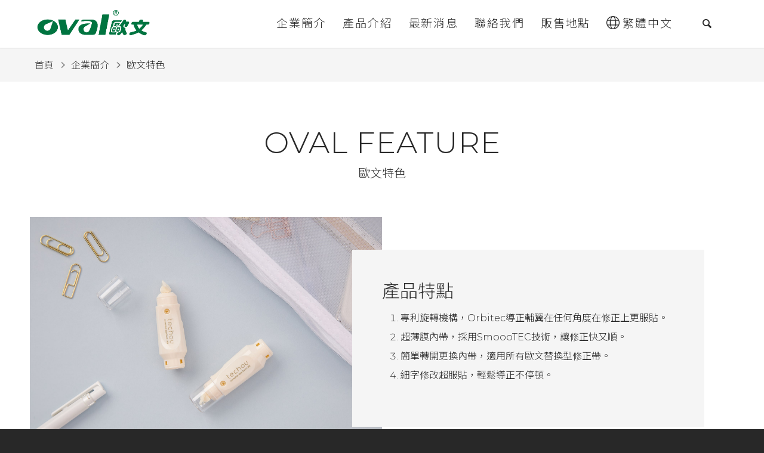

--- FILE ---
content_type: text/html; charset=UTF-8
request_url: https://oval-world.com/%E4%BC%81%E6%A5%AD%E7%B0%A1%E4%BB%8B/%E6%AD%90%E6%96%87%E7%89%B9%E8%89%B2/
body_size: 16816
content:
<!DOCTYPE html>
<html lang="zh-TW"
prefix="og: https://ogp.me/ns#"  class="html_stretched responsive av-preloader-disabled  html_header_top html_logo_left html_main_nav_header html_menu_right html_custom html_header_sticky html_header_shrinking_disabled html_mobile_menu_tablet html_header_searchicon html_content_align_center html_header_unstick_top_disabled html_header_stretch_disabled html_minimal_header html_minimal_header_shadow html_elegant-blog html_modern-blog html_av-submenu-hidden html_av-submenu-display-click html_av-overlay-side html_av-overlay-side-classic html_av-submenu-clone html_entry_id_596 av-cookies-no-cookie-consent av-no-preview av-default-lightbox html_text_menu_active av-mobile-menu-switch-default">
<head>
<meta charset="UTF-8" />
<meta name="robots" content="index, follow" />
<!-- mobile setting -->
<meta name="viewport" content="width=device-width, initial-scale=1">
<!-- Scripts/CSS and wp_head hook -->
<title>歐文特色 - oval 歐文</title>
<!-- All in One SEO 4.1.8 -->
<meta name="robots" content="max-image-preview:large" />
<link rel="canonical" href="https://oval-world.com/%e4%bc%81%e6%a5%ad%e7%b0%a1%e4%bb%8b/%e6%ad%90%e6%96%87%e7%89%b9%e8%89%b2/" />
<meta property="og:locale" content="zh_TW" />
<meta property="og:site_name" content="oval 歐文 - oval 歐文" />
<meta property="og:type" content="article" />
<meta property="og:title" content="歐文特色 - oval 歐文" />
<meta property="og:url" content="https://oval-world.com/%e4%bc%81%e6%a5%ad%e7%b0%a1%e4%bb%8b/%e6%ad%90%e6%96%87%e7%89%b9%e8%89%b2/" />
<meta property="article:published_time" content="2023-08-07T03:32:20+00:00" />
<meta property="article:modified_time" content="2023-10-16T01:25:28+00:00" />
<meta name="twitter:card" content="summary" />
<meta name="twitter:title" content="歐文特色 - oval 歐文" />
<script type="application/ld+json" class="aioseo-schema">
{"@context":"https:\/\/schema.org","@graph":[{"@type":"WebSite","@id":"https:\/\/oval-world.com\/#website","url":"https:\/\/oval-world.com\/","name":"oval \u6b50\u6587","description":"oval \u6b50\u6587","inLanguage":"zh-TW","publisher":{"@id":"https:\/\/oval-world.com\/#organization"}},{"@type":"Organization","@id":"https:\/\/oval-world.com\/#organization","name":"oval \u6b50\u6587","url":"https:\/\/oval-world.com\/","logo":{"@type":"ImageObject","@id":"https:\/\/oval-world.com\/#organizationLogo","url":"https:\/\/oval-world.com\/wp-content\/uploads\/2023\/08\/logo-color.png","width":747,"height":258},"image":{"@id":"https:\/\/oval-world.com\/#organizationLogo"}},{"@type":"BreadcrumbList","@id":"https:\/\/oval-world.com\/%e4%bc%81%e6%a5%ad%e7%b0%a1%e4%bb%8b\/%e6%ad%90%e6%96%87%e7%89%b9%e8%89%b2\/#breadcrumblist","itemListElement":[{"@type":"ListItem","@id":"https:\/\/oval-world.com\/#listItem","position":1,"item":{"@type":"WebPage","@id":"https:\/\/oval-world.com\/","name":"Home","description":"oval\u54c1\u724c\u5275\u7acb\u65bc1988\u5e74\uff0c\u5c08\u71df\u4fee\u6b63\u6db2\u3001\u4fee\u6b63\u5e36\uff0c\u6210\u70ba\u59cb\u7d42\u5982\u4e00\u7684\u6587\u5177\u4fee\u6b63\u5c08\u5bb6\u3002\u79c9\u6301\u8457\u300e\u74b0\u4fdd\u3001\u5275\u65b0\u3001\u5171\u4eab\u300f\u4e09\u5927\u7406\u5ff5\u3002\u901a\u904e\u8a31\u591a\u54c1\u8cea\u8a8d\u8b49\uff0c\u4e26\u6df1\u5f97\u9867\u5ba2\u7684\u4fe1\u8cf4\u3002\u4e0d\u65b7\u7a81\u7834\u50b3\u7d71\uff0c\u8a2d\u8a08\u591a\u6a23\u5316\u5916\u578b\uff0c\u8b93\u4fee\u6b63\u4e0d\u518d\u50c5\u662f\u5de5\u5177\u3002\u539f\u4f86\u4fee\u6b63\uff0c\u4e5f\u53ef\u4ee5\u6709\u6642\u5c1a\u611f\u3002","url":"https:\/\/oval-world.com\/"},"nextItem":"https:\/\/oval-world.com\/%e4%bc%81%e6%a5%ad%e7%b0%a1%e4%bb%8b\/#listItem"},{"@type":"ListItem","@id":"https:\/\/oval-world.com\/%e4%bc%81%e6%a5%ad%e7%b0%a1%e4%bb%8b\/#listItem","position":2,"item":{"@type":"WebPage","@id":"https:\/\/oval-world.com\/%e4%bc%81%e6%a5%ad%e7%b0%a1%e4%bb%8b\/","name":"\u4f01\u696d\u7c21\u4ecb","url":"https:\/\/oval-world.com\/%e4%bc%81%e6%a5%ad%e7%b0%a1%e4%bb%8b\/"},"nextItem":"https:\/\/oval-world.com\/%e4%bc%81%e6%a5%ad%e7%b0%a1%e4%bb%8b\/%e6%ad%90%e6%96%87%e7%89%b9%e8%89%b2\/#listItem","previousItem":"https:\/\/oval-world.com\/#listItem"},{"@type":"ListItem","@id":"https:\/\/oval-world.com\/%e4%bc%81%e6%a5%ad%e7%b0%a1%e4%bb%8b\/%e6%ad%90%e6%96%87%e7%89%b9%e8%89%b2\/#listItem","position":3,"item":{"@type":"WebPage","@id":"https:\/\/oval-world.com\/%e4%bc%81%e6%a5%ad%e7%b0%a1%e4%bb%8b\/%e6%ad%90%e6%96%87%e7%89%b9%e8%89%b2\/","name":"\u6b50\u6587\u7279\u8272","url":"https:\/\/oval-world.com\/%e4%bc%81%e6%a5%ad%e7%b0%a1%e4%bb%8b\/%e6%ad%90%e6%96%87%e7%89%b9%e8%89%b2\/"},"previousItem":"https:\/\/oval-world.com\/%e4%bc%81%e6%a5%ad%e7%b0%a1%e4%bb%8b\/#listItem"}]},{"@type":"WebPage","@id":"https:\/\/oval-world.com\/%e4%bc%81%e6%a5%ad%e7%b0%a1%e4%bb%8b\/%e6%ad%90%e6%96%87%e7%89%b9%e8%89%b2\/#webpage","url":"https:\/\/oval-world.com\/%e4%bc%81%e6%a5%ad%e7%b0%a1%e4%bb%8b\/%e6%ad%90%e6%96%87%e7%89%b9%e8%89%b2\/","name":"\u6b50\u6587\u7279\u8272 - oval \u6b50\u6587","inLanguage":"zh-TW","isPartOf":{"@id":"https:\/\/oval-world.com\/#website"},"breadcrumb":{"@id":"https:\/\/oval-world.com\/%e4%bc%81%e6%a5%ad%e7%b0%a1%e4%bb%8b\/%e6%ad%90%e6%96%87%e7%89%b9%e8%89%b2\/#breadcrumblist"},"datePublished":"2023-08-07T03:32:20+08:00","dateModified":"2023-10-16T01:25:28+08:00"}]}
</script>
<!-- All in One SEO -->
<link rel='dns-prefetch' href='//www.google.com' />
<link rel='dns-prefetch' href='//s.w.org' />
<!-- google webfont font replacement -->
<script type='text/javascript'>
(function() {
/*	check if webfonts are disabled by user setting via cookie - or user must opt in.	*/
var html = document.getElementsByTagName('html')[0];
var cookie_check = html.className.indexOf('av-cookies-needs-opt-in') >= 0 || html.className.indexOf('av-cookies-can-opt-out') >= 0;
var allow_continue = true;
var silent_accept_cookie = html.className.indexOf('av-cookies-user-silent-accept') >= 0;
if( cookie_check && ! silent_accept_cookie )
{
if( ! document.cookie.match(/aviaCookieConsent/) || html.className.indexOf('av-cookies-session-refused') >= 0 )
{
allow_continue = false;
}
else
{
if( ! document.cookie.match(/aviaPrivacyRefuseCookiesHideBar/) )
{
allow_continue = false;
}
else if( ! document.cookie.match(/aviaPrivacyEssentialCookiesEnabled/) )
{
allow_continue = false;
}
else if( document.cookie.match(/aviaPrivacyGoogleWebfontsDisabled/) )
{
allow_continue = false;
}
}
}
if( allow_continue )
{
var f = document.createElement('link');
f.type 	= 'text/css';
f.rel 	= 'stylesheet';
f.href 	= '//fonts.googleapis.com/css?family=Open+Sans:400,600&display=auto';
f.id 	= 'avia-google-webfont';
document.getElementsByTagName('head')[0].appendChild(f);
}
})();
</script>
<script type="text/javascript">
window._wpemojiSettings = {"baseUrl":"https:\/\/s.w.org\/images\/core\/emoji\/13.1.0\/72x72\/","ext":".png","svgUrl":"https:\/\/s.w.org\/images\/core\/emoji\/13.1.0\/svg\/","svgExt":".svg","source":{"concatemoji":"https:\/\/oval-world.com\/wp-includes\/js\/wp-emoji-release.min.js?ver=5.8.4"}};
!function(e,a,t){var n,r,o,i=a.createElement("canvas"),p=i.getContext&&i.getContext("2d");function s(e,t){var a=String.fromCharCode;p.clearRect(0,0,i.width,i.height),p.fillText(a.apply(this,e),0,0);e=i.toDataURL();return p.clearRect(0,0,i.width,i.height),p.fillText(a.apply(this,t),0,0),e===i.toDataURL()}function c(e){var t=a.createElement("script");t.src=e,t.defer=t.type="text/javascript",a.getElementsByTagName("head")[0].appendChild(t)}for(o=Array("flag","emoji"),t.supports={everything:!0,everythingExceptFlag:!0},r=0;r<o.length;r++)t.supports[o[r]]=function(e){if(!p||!p.fillText)return!1;switch(p.textBaseline="top",p.font="600 32px Arial",e){case"flag":return s([127987,65039,8205,9895,65039],[127987,65039,8203,9895,65039])?!1:!s([55356,56826,55356,56819],[55356,56826,8203,55356,56819])&&!s([55356,57332,56128,56423,56128,56418,56128,56421,56128,56430,56128,56423,56128,56447],[55356,57332,8203,56128,56423,8203,56128,56418,8203,56128,56421,8203,56128,56430,8203,56128,56423,8203,56128,56447]);case"emoji":return!s([10084,65039,8205,55357,56613],[10084,65039,8203,55357,56613])}return!1}(o[r]),t.supports.everything=t.supports.everything&&t.supports[o[r]],"flag"!==o[r]&&(t.supports.everythingExceptFlag=t.supports.everythingExceptFlag&&t.supports[o[r]]);t.supports.everythingExceptFlag=t.supports.everythingExceptFlag&&!t.supports.flag,t.DOMReady=!1,t.readyCallback=function(){t.DOMReady=!0},t.supports.everything||(n=function(){t.readyCallback()},a.addEventListener?(a.addEventListener("DOMContentLoaded",n,!1),e.addEventListener("load",n,!1)):(e.attachEvent("onload",n),a.attachEvent("onreadystatechange",function(){"complete"===a.readyState&&t.readyCallback()})),(n=t.source||{}).concatemoji?c(n.concatemoji):n.wpemoji&&n.twemoji&&(c(n.twemoji),c(n.wpemoji)))}(window,document,window._wpemojiSettings);
</script>
<style type="text/css">
img.wp-smiley,
img.emoji {
display: inline !important;
border: none !important;
box-shadow: none !important;
height: 1em !important;
width: 1em !important;
margin: 0 .07em !important;
vertical-align: -0.1em !important;
background: none !important;
padding: 0 !important;
}
</style>
<!-- <link rel='stylesheet' id='avia-grid-css'  href='https://oval-world.com/wp-content/themes/enfold/css/grid.css?ver=5.3' type='text/css' media='all' /> -->
<!-- <link rel='stylesheet' id='avia-base-css'  href='https://oval-world.com/wp-content/themes/enfold/css/base.css?ver=5.3' type='text/css' media='all' /> -->
<!-- <link rel='stylesheet' id='avia-layout-css'  href='https://oval-world.com/wp-content/themes/enfold/css/layout.css?ver=5.3' type='text/css' media='all' /> -->
<!-- <link rel='stylesheet' id='avia-module-blog-css'  href='https://oval-world.com/wp-content/themes/enfold/config-templatebuilder/avia-shortcodes/blog/blog.css?ver=5.3' type='text/css' media='all' /> -->
<!-- <link rel='stylesheet' id='avia-module-postslider-css'  href='https://oval-world.com/wp-content/themes/enfold/config-templatebuilder/avia-shortcodes/postslider/postslider.css?ver=5.3' type='text/css' media='all' /> -->
<!-- <link rel='stylesheet' id='avia-module-button-css'  href='https://oval-world.com/wp-content/themes/enfold/config-templatebuilder/avia-shortcodes/buttons/buttons.css?ver=5.3' type='text/css' media='all' /> -->
<!-- <link rel='stylesheet' id='avia-module-buttonrow-css'  href='https://oval-world.com/wp-content/themes/enfold/config-templatebuilder/avia-shortcodes/buttonrow/buttonrow.css?ver=5.3' type='text/css' media='all' /> -->
<!-- <link rel='stylesheet' id='avia-module-comments-css'  href='https://oval-world.com/wp-content/themes/enfold/config-templatebuilder/avia-shortcodes/comments/comments.css?ver=5.3' type='text/css' media='all' /> -->
<!-- <link rel='stylesheet' id='avia-module-slideshow-css'  href='https://oval-world.com/wp-content/themes/enfold/config-templatebuilder/avia-shortcodes/slideshow/slideshow.css?ver=5.3' type='text/css' media='all' /> -->
<!-- <link rel='stylesheet' id='avia-module-slideshow-contentpartner-css'  href='https://oval-world.com/wp-content/themes/enfold/config-templatebuilder/avia-shortcodes/contentslider/contentslider.css?ver=5.3' type='text/css' media='all' /> -->
<!-- <link rel='stylesheet' id='avia-module-gallery-css'  href='https://oval-world.com/wp-content/themes/enfold/config-templatebuilder/avia-shortcodes/gallery/gallery.css?ver=5.3' type='text/css' media='all' /> -->
<!-- <link rel='stylesheet' id='avia-module-gridrow-css'  href='https://oval-world.com/wp-content/themes/enfold/config-templatebuilder/avia-shortcodes/grid_row/grid_row.css?ver=5.3' type='text/css' media='all' /> -->
<!-- <link rel='stylesheet' id='avia-module-heading-css'  href='https://oval-world.com/wp-content/themes/enfold/config-templatebuilder/avia-shortcodes/heading/heading.css?ver=5.3' type='text/css' media='all' /> -->
<!-- <link rel='stylesheet' id='avia-module-hr-css'  href='https://oval-world.com/wp-content/themes/enfold/config-templatebuilder/avia-shortcodes/hr/hr.css?ver=5.3' type='text/css' media='all' /> -->
<!-- <link rel='stylesheet' id='avia-module-icon-css'  href='https://oval-world.com/wp-content/themes/enfold/config-templatebuilder/avia-shortcodes/icon/icon.css?ver=5.3' type='text/css' media='all' /> -->
<!-- <link rel='stylesheet' id='avia-module-iconlist-css'  href='https://oval-world.com/wp-content/themes/enfold/config-templatebuilder/avia-shortcodes/iconlist/iconlist.css?ver=5.3' type='text/css' media='all' /> -->
<!-- <link rel='stylesheet' id='avia-module-image-css'  href='https://oval-world.com/wp-content/themes/enfold/config-templatebuilder/avia-shortcodes/image/image.css?ver=5.3' type='text/css' media='all' /> -->
<!-- <link rel='stylesheet' id='avia-module-hotspot-css'  href='https://oval-world.com/wp-content/themes/enfold/config-templatebuilder/avia-shortcodes/image_hotspots/image_hotspots.css?ver=5.3' type='text/css' media='all' /> -->
<!-- <link rel='stylesheet' id='avia-module-magazine-css'  href='https://oval-world.com/wp-content/themes/enfold/config-templatebuilder/avia-shortcodes/magazine/magazine.css?ver=5.3' type='text/css' media='all' /> -->
<!-- <link rel='stylesheet' id='avia-module-masonry-css'  href='https://oval-world.com/wp-content/themes/enfold/config-templatebuilder/avia-shortcodes/masonry_entries/masonry_entries.css?ver=5.3' type='text/css' media='all' /> -->
<!-- <link rel='stylesheet' id='avia-siteloader-css'  href='https://oval-world.com/wp-content/themes/enfold/css/avia-snippet-site-preloader.css?ver=5.3' type='text/css' media='all' /> -->
<!-- <link rel='stylesheet' id='avia-sc-search-css'  href='https://oval-world.com/wp-content/themes/enfold/config-templatebuilder/avia-shortcodes/search/search.css?ver=5.3' type='text/css' media='all' /> -->
<!-- <link rel='stylesheet' id='avia-module-slideshow-fullsize-css'  href='https://oval-world.com/wp-content/themes/enfold/config-templatebuilder/avia-shortcodes/slideshow_fullsize/slideshow_fullsize.css?ver=5.3' type='text/css' media='all' /> -->
<!-- <link rel='stylesheet' id='avia-module-social-css'  href='https://oval-world.com/wp-content/themes/enfold/config-templatebuilder/avia-shortcodes/social_share/social_share.css?ver=5.3' type='text/css' media='all' /> -->
<!-- <link rel='stylesheet' id='avia-module-tabsection-css'  href='https://oval-world.com/wp-content/themes/enfold/config-templatebuilder/avia-shortcodes/tab_section/tab_section.css?ver=5.3' type='text/css' media='all' /> -->
<!-- <link rel='stylesheet' id='avia-module-table-css'  href='https://oval-world.com/wp-content/themes/enfold/config-templatebuilder/avia-shortcodes/table/table.css?ver=5.3' type='text/css' media='all' /> -->
<!-- <link rel='stylesheet' id='avia-module-tabs-css'  href='https://oval-world.com/wp-content/themes/enfold/config-templatebuilder/avia-shortcodes/tabs/tabs.css?ver=5.3' type='text/css' media='all' /> -->
<!-- <link rel='stylesheet' id='avia-module-timeline-css'  href='https://oval-world.com/wp-content/themes/enfold/config-templatebuilder/avia-shortcodes/timeline/timeline.css?ver=5.3' type='text/css' media='all' /> -->
<!-- <link rel='stylesheet' id='avia-module-video-css'  href='https://oval-world.com/wp-content/themes/enfold/config-templatebuilder/avia-shortcodes/video/video.css?ver=5.3' type='text/css' media='all' /> -->
<!-- <link rel='stylesheet' id='wp-block-library-css'  href='https://oval-world.com/wp-includes/css/dist/block-library/style.min.css?ver=5.8.4' type='text/css' media='all' /> -->
<!-- <link rel='stylesheet' id='contact-form-7-css'  href='https://oval-world.com/wp-content/plugins/contact-form-7/includes/css/styles.css?ver=5.5.6' type='text/css' media='all' /> -->
<!-- <link rel='stylesheet' id='image-sizes-css'  href='https://oval-world.com/wp-content/plugins/image-sizes/assets/css/front.min.css?ver=4.1' type='text/css' media='all' /> -->
<!-- <link rel='stylesheet' id='avia-scs-css'  href='https://oval-world.com/wp-content/themes/enfold/css/shortcodes.css?ver=5.3' type='text/css' media='all' /> -->
<link rel="stylesheet" type="text/css" href="//oval-world.com/wp-content/cache/wpfc-minified/dhprljvj/e1pk0.css" media="all"/>
<!-- <link rel='stylesheet' id='avia-popup-css-css'  href='https://oval-world.com/wp-content/themes/enfold/js/aviapopup/magnific-popup.min.css?ver=5.3' type='text/css' media='screen' /> -->
<!-- <link rel='stylesheet' id='avia-lightbox-css'  href='https://oval-world.com/wp-content/themes/enfold/css/avia-snippet-lightbox.css?ver=5.3' type='text/css' media='screen' /> -->
<!-- <link rel='stylesheet' id='avia-widget-css-css'  href='https://oval-world.com/wp-content/themes/enfold/css/avia-snippet-widget.css?ver=5.3' type='text/css' media='screen' /> -->
<link rel="stylesheet" type="text/css" href="//oval-world.com/wp-content/cache/wpfc-minified/8jq3ggag/e1pk0.css" media="screen"/>
<!-- <link rel='stylesheet' id='avia-dynamic-css'  href='https://oval-world.com/wp-content/uploads/dynamic_avia/enfold_child.css?ver=65430a2f94f5d' type='text/css' media='all' /> -->
<!-- <link rel='stylesheet' id='avia-custom-css'  href='https://oval-world.com/wp-content/themes/enfold/css/custom.css?ver=5.3' type='text/css' media='all' /> -->
<!-- <link rel='stylesheet' id='avia-style-css'  href='https://oval-world.com/wp-content/themes/enfold-child/style.css?ver=5.3' type='text/css' media='all' /> -->
<!-- <link rel='stylesheet' id='avia-single-post-596-css'  href='https://oval-world.com/wp-content/uploads/dynamic_avia/avia_posts_css/post-596.css?ver=ver-1698904999' type='text/css' media='all' /> -->
<link rel="stylesheet" type="text/css" href="//oval-world.com/wp-content/cache/wpfc-minified/g3e20uic/g3mpd.css" media="all"/>
<style>.login form {
border-radius: 15px;
}</style><script src='//oval-world.com/wp-content/cache/wpfc-minified/m0oor0wk/e1pk0.js' type="text/javascript"></script>
<!-- <script type='text/javascript' src='https://oval-world.com/wp-includes/js/jquery/jquery.min.js?ver=3.6.0' id='jquery-core-js'></script> -->
<!-- <script type='text/javascript' src='https://oval-world.com/wp-includes/js/jquery/jquery-migrate.min.js?ver=3.3.2' id='jquery-migrate-js'></script> -->
<!-- <script type='text/javascript' src='https://oval-world.com/wp-content/themes/enfold/js/avia-compat.js?ver=5.3' id='avia-compat-js'></script> -->
<link rel="https://api.w.org/" href="https://oval-world.com/wp-json/" /><link rel="alternate" type="application/json" href="https://oval-world.com/wp-json/wp/v2/pages/596" /><link rel='shortlink' href='https://oval-world.com/?p=596' />
<link rel="alternate" type="application/json+oembed" href="https://oval-world.com/wp-json/oembed/1.0/embed?url=https%3A%2F%2Foval-world.com%2F%25e4%25bc%2581%25e6%25a5%25ad%25e7%25b0%25a1%25e4%25bb%258b%2F%25e6%25ad%2590%25e6%2596%2587%25e7%2589%25b9%25e8%2589%25b2%2F" />
<link rel="alternate" type="text/xml+oembed" href="https://oval-world.com/wp-json/oembed/1.0/embed?url=https%3A%2F%2Foval-world.com%2F%25e4%25bc%2581%25e6%25a5%25ad%25e7%25b0%25a1%25e4%25bb%258b%2F%25e6%25ad%2590%25e6%2596%2587%25e7%2589%25b9%25e8%2589%25b2%2F&#038;format=xml" />
<!-- HFCM by 99 Robots - Snippet # 1: google font -->
<link rel="preconnect" href="https://fonts.googleapis.com">
<link rel="preconnect" href="https://fonts.gstatic.com" crossorigin>
<link href="https://fonts.googleapis.com/css2?family=Montserrat:wght@100;200;300;400;500;700&family=Noto+Sans+TC:wght@100;300;400;500;700&display=swap" rel="stylesheet">
<!-- /end HFCM by 99 Robots -->
<link rel="profile" href="https://gmpg.org/xfn/11" />
<link rel="alternate" type="application/rss+xml" title="oval 歐文 RSS2 Feed" href="https://oval-world.com/feed/" />
<link rel="pingback" href="https://oval-world.com/xmlrpc.php" />
<style type='text/css' media='screen'>
#top #header_main > .container, #top #header_main > .container .main_menu  .av-main-nav > li > a, #top #header_main #menu-item-shop .cart_dropdown_link{ height:80px; line-height: 80px; }
.html_top_nav_header .av-logo-container{ height:80px;  }
.html_header_top.html_header_sticky #top #wrap_all #main{ padding-top:80px; } 
</style>
<!--[if lt IE 9]><script src="https://oval-world.com/wp-content/themes/enfold/js/html5shiv.js"></script><![endif]-->
<link rel="icon" href="/wp-content/uploads/2023/08/favicon.png" type="image/png">
<link rel="icon" href="https://oval-world.com/wp-content/uploads/2023/08/favicon-80x80.png" sizes="32x32" />
<link rel="icon" href="https://oval-world.com/wp-content/uploads/2023/08/favicon.png" sizes="192x192" />
<link rel="apple-touch-icon" href="https://oval-world.com/wp-content/uploads/2023/08/favicon.png" />
<meta name="msapplication-TileImage" content="https://oval-world.com/wp-content/uploads/2023/08/favicon.png" />
<style type="text/css">
@font-face {font-family: 'entypo-fontello'; font-weight: normal; font-style: normal; font-display: auto;
src: url('https://oval-world.com/wp-content/themes/enfold/config-templatebuilder/avia-template-builder/assets/fonts/entypo-fontello.woff2') format('woff2'),
url('https://oval-world.com/wp-content/themes/enfold/config-templatebuilder/avia-template-builder/assets/fonts/entypo-fontello.woff') format('woff'),
url('https://oval-world.com/wp-content/themes/enfold/config-templatebuilder/avia-template-builder/assets/fonts/entypo-fontello.ttf') format('truetype'),
url('https://oval-world.com/wp-content/themes/enfold/config-templatebuilder/avia-template-builder/assets/fonts/entypo-fontello.svg#entypo-fontello') format('svg'),
url('https://oval-world.com/wp-content/themes/enfold/config-templatebuilder/avia-template-builder/assets/fonts/entypo-fontello.eot'),
url('https://oval-world.com/wp-content/themes/enfold/config-templatebuilder/avia-template-builder/assets/fonts/entypo-fontello.eot?#iefix') format('embedded-opentype');
} #top .avia-font-entypo-fontello, body .avia-font-entypo-fontello, html body [data-av_iconfont='entypo-fontello']:before{ font-family: 'entypo-fontello'; }
@font-face {font-family: 'social-icon'; font-weight: normal; font-style: normal; font-display: auto;
src: url('https://oval-world.com/wp-content/uploads/avia_fonts/social-icon/social-icon.woff2') format('woff2'),
url('https://oval-world.com/wp-content/uploads/avia_fonts/social-icon/social-icon.woff') format('woff'),
url('https://oval-world.com/wp-content/uploads/avia_fonts/social-icon/social-icon.ttf') format('truetype'),
url('https://oval-world.com/wp-content/uploads/avia_fonts/social-icon/social-icon.svg#social-icon') format('svg'),
url('https://oval-world.com/wp-content/uploads/avia_fonts/social-icon/social-icon.eot'),
url('https://oval-world.com/wp-content/uploads/avia_fonts/social-icon/social-icon.eot?#iefix') format('embedded-opentype');
} #top .avia-font-social-icon, body .avia-font-social-icon, html body [data-av_iconfont='social-icon']:before{ font-family: 'social-icon'; }
</style>
</head>
<body data-rsssl=1 id="top" class="page-template-default page page-id-596 page-child parent-pageid-23 stretched no_sidebar_border rtl_columns av-curtain-numeric open_sans  avia-responsive-images-support" itemscope="itemscope" itemtype="https://schema.org/WebPage" >
<div id='wrap_all'>
<header id='header' class='all_colors header_color light_bg_color  av_header_top av_logo_left av_main_nav_header av_menu_right av_custom av_header_sticky av_header_shrinking_disabled av_header_stretch_disabled av_mobile_menu_tablet av_header_searchicon av_header_unstick_top_disabled av_seperator_big_border av_minimal_header av_minimal_header_shadow av_bottom_nav_disabled '  role="banner" itemscope="itemscope" itemtype="https://schema.org/WPHeader" >
<div  id='header_main' class='container_wrap container_wrap_logo'>
<div class='container av-logo-container'><div class='inner-container'><span class='logo avia-standard-logo'><a href='https://oval-world.com/' class=''><img src="/wp-content/uploads/2023/08/logo-color.png" height="100" width="300" alt='oval 歐文' title='' /></a></span><nav class='main_menu' data-selectname='Select a page'  role="navigation" itemscope="itemscope" itemtype="https://schema.org/SiteNavigationElement" ><div class="avia-menu av-main-nav-wrap"><ul role="menu" class="menu av-main-nav" id="avia-menu"><li role="menuitem" id="menu-item-2036" class="menu-item menu-item-type-custom menu-item-object-custom current-menu-ancestor current-menu-parent menu-item-has-children menu-item-top-level menu-item-top-level-1"><a href="#" itemprop="url" tabindex="0"><span class="avia-bullet"></span><span class="avia-menu-text">企業簡介</span><span class="avia-menu-fx"><span class="avia-arrow-wrap"><span class="avia-arrow"></span></span></span></a>
<ul class="sub-menu">
<li role="menuitem" id="menu-item-629" class="menu-item menu-item-type-post_type menu-item-object-page"><a href="https://oval-world.com/%e4%bc%81%e6%a5%ad%e7%b0%a1%e4%bb%8b/%e9%97%9c%e6%96%bc%e6%ad%90%e6%96%87/" itemprop="url" tabindex="0"><span class="avia-bullet"></span><span class="avia-menu-text">關於歐文</span></a></li>
<li role="menuitem" id="menu-item-626" class="menu-item menu-item-type-post_type menu-item-object-page"><a href="https://oval-world.com/%e4%bc%81%e6%a5%ad%e7%b0%a1%e4%bb%8b/%e5%85%ac%e5%8f%b8%e6%ad%b7%e5%8f%b2/" itemprop="url" tabindex="0"><span class="avia-bullet"></span><span class="avia-menu-text">公司歷史</span></a></li>
<li role="menuitem" id="menu-item-628" class="menu-item menu-item-type-post_type menu-item-object-page"><a href="https://oval-world.com/%e4%bc%81%e6%a5%ad%e7%b0%a1%e4%bb%8b/%e5%85%ac%e5%8f%b8%e8%a8%93%e7%a4%ba/" itemprop="url" tabindex="0"><span class="avia-bullet"></span><span class="avia-menu-text">公司訓示</span></a></li>
<li role="menuitem" id="menu-item-630" class="menu-item menu-item-type-post_type menu-item-object-page current-menu-item page_item page-item-596 current_page_item"><a href="https://oval-world.com/%e4%bc%81%e6%a5%ad%e7%b0%a1%e4%bb%8b/%e6%ad%90%e6%96%87%e7%89%b9%e8%89%b2/" itemprop="url" tabindex="0"><span class="avia-bullet"></span><span class="avia-menu-text">歐文特色</span></a></li>
<li role="menuitem" id="menu-item-627" class="menu-item menu-item-type-post_type menu-item-object-page"><a href="https://oval-world.com/%e4%bc%81%e6%a5%ad%e7%b0%a1%e4%bb%8b/%e6%b5%b7%e5%a4%96%e6%93%9a%e9%bb%9e/" itemprop="url" tabindex="0"><span class="avia-bullet"></span><span class="avia-menu-text">海外據點</span></a></li>
</ul>
</li>
<li role="menuitem" id="menu-item-1187" class="menu-item menu-item-type-post_type menu-item-object-page menu-item-has-children menu-item-top-level menu-item-top-level-2"><a href="https://oval-world.com/%e7%94%a2%e5%93%81%e4%bb%8b%e7%b4%b9/" itemprop="url" tabindex="0"><span class="avia-bullet"></span><span class="avia-menu-text">產品介紹</span><span class="avia-menu-fx"><span class="avia-arrow-wrap"><span class="avia-arrow"></span></span></span></a>
<ul class="sub-menu">
<li role="menuitem" id="menu-item-2042" class="menu-item menu-item-type-post_type menu-item-object-page"><a href="https://oval-world.com/%e7%94%a2%e5%93%81%e4%bb%8b%e7%b4%b9/%e5%8f%b0%e7%81%a3%e8%b2%a9%e5%94%ae%e7%94%a2%e5%93%81/" itemprop="url" tabindex="0"><span class="avia-bullet"></span><span class="avia-menu-text">台灣販售產品</span></a></li>
<li role="menuitem" id="menu-item-634" class="menu-item menu-item-type-post_type menu-item-object-page"><a href="https://oval-world.com/%e7%94%a2%e5%93%81%e4%bb%8b%e7%b4%b9/%e4%bf%ae%e6%ad%a3%e6%b6%b2/" itemprop="url" tabindex="0"><span class="avia-bullet"></span><span class="avia-menu-text">修正液</span></a></li>
<li role="menuitem" id="menu-item-1324" class="menu-item menu-item-type-post_type menu-item-object-page menu-item-has-children"><a href="https://oval-world.com/%e7%94%a2%e5%93%81%e4%bb%8b%e7%b4%b9/%e4%bf%ae%e6%ad%a3%e5%b8%b6/" itemprop="url" tabindex="0"><span class="avia-bullet"></span><span class="avia-menu-text">修正帶</span></a>
<ul class="sub-menu">
<li role="menuitem" id="menu-item-637" class="menu-item menu-item-type-post_type menu-item-object-page"><a href="https://oval-world.com/%e7%94%a2%e5%93%81%e4%bb%8b%e7%b4%b9/%e4%bf%ae%e6%ad%a3%e5%b8%b6/%e5%8f%af%e6%9b%bf%e6%8f%9b%e5%bc%8f/" itemprop="url" tabindex="0"><span class="avia-bullet"></span><span class="avia-menu-text">可替換式</span></a></li>
<li role="menuitem" id="menu-item-636" class="menu-item menu-item-type-post_type menu-item-object-page"><a href="https://oval-world.com/%e7%94%a2%e5%93%81%e4%bb%8b%e7%b4%b9/%e4%bf%ae%e6%ad%a3%e5%b8%b6/%e4%b8%8d%e5%8f%af%e6%9b%bf%e6%8f%9b%e5%bc%8f/" itemprop="url" tabindex="0"><span class="avia-bullet"></span><span class="avia-menu-text">不可替換式</span></a></li>
</ul>
</li>
<li role="menuitem" id="menu-item-1757" class="menu-item menu-item-type-post_type menu-item-object-page"><a href="https://oval-world.com/%e7%94%a2%e5%93%81%e4%bb%8b%e7%b4%b9/%e6%a9%a1%e7%9a%ae%e6%93%a6/" itemprop="url" tabindex="0"><span class="avia-bullet"></span><span class="avia-menu-text">橡皮擦</span></a></li>
</ul>
</li>
<li role="menuitem" id="menu-item-309" class="menu-item menu-item-type-post_type menu-item-object-page menu-item-top-level menu-item-top-level-3"><a href="https://oval-world.com/%e6%9c%80%e6%96%b0%e6%b6%88%e6%81%af/" itemprop="url" tabindex="0"><span class="avia-bullet"></span><span class="avia-menu-text">最新消息</span><span class="avia-menu-fx"><span class="avia-arrow-wrap"><span class="avia-arrow"></span></span></span></a></li>
<li role="menuitem" id="menu-item-30" class="menu-item menu-item-type-post_type menu-item-object-page menu-item-top-level menu-item-top-level-4"><a href="https://oval-world.com/contact/" itemprop="url" tabindex="0"><span class="avia-bullet"></span><span class="avia-menu-text">聯絡我們</span><span class="avia-menu-fx"><span class="avia-arrow-wrap"><span class="avia-arrow"></span></span></span></a></li>
<li role="menuitem" id="menu-item-2050" class="menu-item menu-item-type-post_type menu-item-object-page menu-item-top-level menu-item-top-level-5"><a href="https://oval-world.com/%e8%b2%a9%e5%94%ae%e5%9c%b0%e9%bb%9e/" itemprop="url" tabindex="0"><span class="avia-bullet"></span><span class="avia-menu-text">販售地點</span><span class="avia-menu-fx"><span class="avia-arrow-wrap"><span class="avia-arrow"></span></span></span></a></li>
<li role="menuitem" id="menu-item-640" class="pll-parent-menu-item menu-item menu-item-type-custom menu-item-object-custom menu-item-has-children menu-item-top-level menu-item-top-level-6"><a href="#pll_switcher" itemprop="url" tabindex="0"><span class="avia-bullet"></span><span class="avia-menu-text">繁體中文</span><span class="avia-menu-fx"><span class="avia-arrow-wrap"><span class="avia-arrow"></span></span></span></a>
<ul class="sub-menu">
<li role="menuitem" id="menu-item-640-en" class="lang-item lang-item-10 lang-item-en no-translation lang-item-first menu-item menu-item-type-custom menu-item-object-custom"><a href="https://oval-world.com/en/home/" itemprop="url" tabindex="0"><span class="avia-bullet"></span><span class="avia-menu-text">English</span></a></li>
<li role="menuitem" id="menu-item-640-ja" class="lang-item lang-item-14 lang-item-ja no-translation menu-item menu-item-type-custom menu-item-object-custom"><a href="https://oval-world.com/ja/home-jp/" itemprop="url" tabindex="0"><span class="avia-bullet"></span><span class="avia-menu-text">日本語</span></a></li>
<li role="menuitem" id="menu-item-640-ko" class="lang-item lang-item-18 lang-item-ko no-translation menu-item menu-item-type-custom menu-item-object-custom"><a href="https://oval-world.com/ko/home-%ed%95%9c%ea%b5%ad%ec%96%b4/" itemprop="url" tabindex="0"><span class="avia-bullet"></span><span class="avia-menu-text">한국어</span></a></li>
<li role="menuitem" id="menu-item-3435" class="menu-item menu-item-type-custom menu-item-object-custom"><a target="_blank" href="https://oval-world.cn/" itemprop="url" tabindex="0" rel="noopener"><span class="avia-bullet"></span><span class="avia-menu-text">简体中文</span></a></li>
</ul>
</li>
<li id="menu-item-search" class="noMobile menu-item menu-item-search-dropdown menu-item-avia-special" role="menuitem"><a aria-label="搜尋" href="?s=" rel="nofollow" data-avia-search-tooltip="
&lt;form role=&quot;search&quot; action=&quot;https://oval-world.com/&quot; id=&quot;searchform&quot; method=&quot;get&quot; class=&quot;&quot;&gt;
&lt;div&gt;
&lt;input type=&quot;submit&quot; value=&quot;&quot; id=&quot;searchsubmit&quot; class=&quot;button avia-font-entypo-fontello&quot; /&gt;
&lt;input type=&quot;text&quot; id=&quot;s&quot; name=&quot;s&quot; value=&quot;&quot; placeholder='搜尋' /&gt;
&lt;/div&gt;
&lt;/form&gt;
" aria-hidden='false' data-av_icon='' data-av_iconfont='entypo-fontello'><span class="avia_hidden_link_text">搜尋</span></a></li><li class="av-burger-menu-main menu-item-avia-special av-small-burger-icon">
<a href="#" aria-label="Menu" aria-hidden="false">
<span class="av-hamburger av-hamburger--spin av-js-hamburger">
<span class="av-hamburger-box">
<span class="av-hamburger-inner"></span>
<strong>Menu</strong>
</span>
</span>
<span class="avia_hidden_link_text">Menu</span>
</a>
</li></ul></div></nav></div> </div> 
<!-- end container_wrap-->
</div>
<div class='header_bg'></div>
<!-- end header -->
</header>
<div id='main' class='all_colors' data-scroll-offset='80'>
<div class='stretch_full container_wrap alternate_color light_bg_color empty_title  title_container'><div class='container'><div class="breadcrumb breadcrumbs avia-breadcrumbs"><div class="breadcrumb-trail" ><span class="trail-before"><span class="breadcrumb-title">您現在的位置：</span></span> <span  itemscope="itemscope" itemtype="https://schema.org/BreadcrumbList" ><span  itemscope="itemscope" itemtype="https://schema.org/ListItem" itemprop="itemListElement" ><a itemprop="url" href="https://oval-world.com" title="oval 歐文" rel="home" class="trail-begin"><span itemprop="name">首頁</span></a><span itemprop="position" class="hidden">1</span></span></span> <span class="sep">/</span> <span  itemscope="itemscope" itemtype="https://schema.org/BreadcrumbList" ><span  itemscope="itemscope" itemtype="https://schema.org/ListItem" itemprop="itemListElement" ><a itemprop="url" href="https://oval-world.com/%e4%bc%81%e6%a5%ad%e7%b0%a1%e4%bb%8b/" title="企業簡介"><span itemprop="name">企業簡介</span></a><span itemprop="position" class="hidden">2</span></span></span> <span class="sep">/</span> <span class="trail-end">歐文特色</span></div></div></div></div><div id='av_section_1'  class='avia-section av-3p6bd8-7afb115c8252db4b84aeb26950e2ca47 main_color avia-section-large avia-no-border-styling  avia-builder-el-0  el_before_av_section  avia-builder-el-first  avia-bg-style-scroll container_wrap fullsize'  ><div class='container av-section-cont-open' ><main  role="main" itemprop="mainContentOfPage"  class='template-page content  av-content-full alpha units'><div class='post-entry post-entry-type-page post-entry-596'><div class='entry-content-wrapper clearfix'>
<div class='flex_column av-6btlek-c95d628c70f6bb685d015a3b754abd9b av_one_full  avia-builder-el-1  el_before_av_hr  avia-builder-el-first  first flex_column_div '     ><div  class='av-special-heading av-ll1yjnvb-df491a6dc5e85672e096122ae515b636 av-special-heading-h1 blockquote modern-quote modern-centered  avia-builder-el-2  avia-builder-el-no-sibling '><h1 class='av-special-heading-tag'  itemprop="headline"  >OVAL FEATURE</h1><div class='av-subheading av-subheading_below'><p>歐文特色</p>
</div><div class="special-heading-border"><div class="special-heading-inner-border"></div></div></div></div><div  class='hr av-1mphc4-f1168fe9794c7db88b85466f09b33f5c hr-invisible  avia-builder-el-3  el_after_av_one_full  el_before_av_one_half '><span class='hr-inner '><span class="hr-inner-style"></span></span></div>
<div class='flex_column av-3kkbac-ceecac20bdb0e577a865923069a3dc5a av_one_half  avia-builder-el-4  el_after_av_hr  el_before_av_one_half  first no_margin flex_column_div avia-full-stretch '     ><div  class='hr av-1vj4is-462dce72ad70fc3ae1e29495fd2af21a hr-invisible  avia-builder-el-5  el_before_av_hr  avia-builder-el-first '><span class='hr-inner '><span class="hr-inner-style"></span></span></div>
<div  class='hr av-ll1yv5cq-ba53d8a8cd0a785dacb797cd10e76f20 hr-invisible  avia-builder-el-6  el_after_av_hr  avia-builder-el-last  av-small-hide av-mini-hide'><span class='hr-inner '><span class="hr-inner-style"></span></span></div></div><div class='flex_column av-2cjl4s-60d11fd291b2fdd2d84fbc9df105544f av_one_half  avia-builder-el-7  el_after_av_one_half  el_before_av_hr  box-hover no_margin flex_column_div av-animated-generic right-to-left av-custom-positioned '     ><div  class='av-special-heading av-12a9qs-60acbca34e879a69443a7dac9dd2b0d0 av-special-heading-h3 blockquote modern-quote  avia-builder-el-8  el_before_av_textblock  avia-builder-el-first '><h3 class='av-special-heading-tag'  itemprop="headline"  >產品特點</h3><div class="special-heading-border"><div class="special-heading-inner-border"></div></div></div>
<section  class='av_textblock_section av-25cqgk-25a476c8b3f2102b859b18a98857705a'  itemscope="itemscope" itemtype="https://schema.org/CreativeWork" ><div class='avia_textblock'  itemprop="text" ><ol>
<li>專利旋轉機構，Orbitec導正輔翼在任何角度在修正上更服貼。</li>
<li>超薄膜內帶，採用SmoooTEC技術，讓修正快又順。</li>
<li>簡單轉開更換內帶，適用所有歐文替換型修正帶。</li>
<li>細字修改超服貼，輕鬆導正不停頓。</li>
</ol>
</div></section></div><div  class='hr av-15njhg-035bb927bbae431af27481b1aec75c3a hr-invisible  avia-builder-el-10  el_after_av_one_half  el_before_av_hr '><span class='hr-inner '><span class="hr-inner-style"></span></span></div>
<div  class='hr av-ll1z63il-703288d67dc93b0a1a4945a979473ae2 hr-invisible  avia-builder-el-11  el_after_av_hr  el_before_av_one_half  av-small-hide av-mini-hide'><span class='hr-inner '><span class="hr-inner-style"></span></span></div>
<div class='av-column-wrapper-individual av-mobile-columns-flex av-columns-individual'><div class='flex_column av-ll1yyi17-7579227b8f0a2dd55cd33a0dc6b2e136 av_one_half  avia-builder-el-12  el_after_av_hr  el_before_av_one_half  box-hover first no_margin flex_column_div av-animated-generic left-to-right av-custom-positioned '     ><section  class='av_textblock_section av-3c6uk-c1b352dca7e4905ab49f9efc9c4266b2'  itemscope="itemscope" itemtype="https://schema.org/CreativeWork" ><div class='avia_textblock'  itemprop="text" ><p>歐文為了達到如此薄的塗佈，我們深入專研技術，<br />
大膽突破內帶薄膜技術的界限。</p>
</div></section></div><div class='flex_column av-2vd50-6e92c9ca1ac112df251663ff007c1a0d av_one_half  avia-builder-el-14  el_after_av_one_half  avia-builder-el-last  no_margin flex_column_div av-custom-positioned avia-full-stretch '     ><div  class='hr av-nt798-d1c426dc910c115a4029357ee3536d39 hr-invisible  avia-builder-el-15  el_before_av_hr  avia-builder-el-first '><span class='hr-inner '><span class="hr-inner-style"></span></span></div>
<div  class='hr av-1n8ek-aa73cbf71cf3fe0667d0608026421865 hr-invisible  avia-builder-el-16  el_after_av_hr  avia-builder-el-last  av-small-hide av-mini-hide'><span class='hr-inner '><span class="hr-inner-style"></span></span></div></div></div><!--close flex column wrapper. Autoclose: 1 -->
</div></div></main><!-- close content main element --></div></div><div id='block-feature'  class='avia-section av-6i4guc-be2fa8b026631f1d3d83753a603f51f1 main_color avia-section-default avia-no-border-styling  avia-builder-el-17  el_after_av_section  avia-builder-el-last  avia-bg-style-scroll container_wrap fullsize'  ><div class='container av-section-cont-open' ><div class='template-page content  av-content-full alpha units'><div class='post-entry post-entry-type-page post-entry-596'><div class='entry-content-wrapper clearfix'>
<div class='flex_column_table av-528ip8-31e4792a506632627f77de909619e126 sc-av_one_fourth av-break-at-tablet-flextable av-equal-height-column-flextable'><div class='flex_column av-528ip8-31e4792a506632627f77de909619e126 av_one_fourth  avia-builder-el-18  el_before_av_three_fourth  avia-builder-el-first  first av-break-at-tablet flex_column_table_cell av-equal-height-column av-align-top '     ><div  class='hr av-1n4jo-8ebeecee61354fc30a7737998e90f322 hr-invisible  avia-builder-el-19  el_before_av_heading  avia-builder-el-first  av-small-hide av-mini-hide'><span class='hr-inner '><span class="hr-inner-style"></span></span></div>
<div  class='av-special-heading av-4hq9jg-92235c7a52ad81c0d7aa3655fc5bc165 av-special-heading-h3 blockquote modern-quote  avia-builder-el-20  el_after_av_hr  avia-builder-el-last '><h3 class='av-special-heading-tag'  itemprop="headline"  >研發能力</h3><div class='av-subheading av-subheading_below'><p>R &#038; D capabilities</p>
</div><div class="special-heading-border"><div class="special-heading-inner-border"></div></div></div></div><div class='av-flex-placeholder'></div><div class='flex_column av-aja0c-c1192efa7977ce05969e6b083657b172 av_three_fourth  avia-builder-el-21  el_after_av_one_fourth  el_before_av_hr  av-break-at-tablet flex_column_table_cell av-equal-height-column av-align-top '     ><div  class='hr av-186qnw-30296a44a82f32029a5f7517dbe6ddde hr-invisible  avia-builder-el-22  el_before_av_content_slider  avia-builder-el-first  av-small-hide av-mini-hide'><span class='hr-inner '><span class="hr-inner-style"></span></span></div>
<div  class='avia-content-slider-element-container av-ll1zc780-f4f34d611d8a3626936596803b132201 avia-content-slider-element-slider avia-content-slider avia-smallarrow-slider avia-content-slider-active avia-content-slider-odd  avia-builder-el-23  el_after_av_hr  el_before_av_content_slider  av-small-hide av-mini-hide av-slideshow-ui av-control-hidden av-nav-arrows-visible av-nav-dots-visible av-no-slider-navigation av-hide-nav-arrows av-slideshow-manual av-loop-once av-loop-manual-endless avia-content-slider1' data-slideshow-options="{&quot;animation&quot;:&quot;slide&quot;,&quot;autoplay&quot;:false,&quot;loop_autoplay&quot;:&quot;once&quot;,&quot;interval&quot;:5,&quot;loop_manual&quot;:&quot;manual-endless&quot;,&quot;autoplay_stopper&quot;:false,&quot;noNavigation&quot;:true,&quot;bg_slider&quot;:false,&quot;keep_padding&quot;:&quot;&quot;,&quot;hoverpause&quot;:false,&quot;show_slide_delay&quot;:30}"><div class='avia-smallarrow-slider-heading  no-content-slider-heading '><div class='new-special-heading'>&nbsp;</div></div><div class="avia-content-slider-inner"><div class="slide-entry-wrap"><section class='slide-entry av-ll1zc2q9-bfd4f443ecdb93ef08c5504e4b8e445d flex_column av_one_fifth post-entry slide-entry-overview slide-loop-1 slide-parity-odd  first'  itemscope="itemscope" itemtype="https://schema.org/CreativeWork" ><h4 class='slide-entry-title entry-title '  itemprop="headline" >配色</h4><div class='slide-entry-excerpt entry-content'  itemprop="text" ><p><img loading="lazy" class="alignnone wp-image-1001 size-full" src="/wp-content/uploads/2023/08/paint-brush.png" alt="" width="512" height="512" srcset="https://oval-world.com/wp-content/uploads/2023/08/paint-brush.png 512w, https://oval-world.com/wp-content/uploads/2023/08/paint-brush-300x300.png 300w, https://oval-world.com/wp-content/uploads/2023/08/paint-brush-80x80.png 80w, https://oval-world.com/wp-content/uploads/2023/08/paint-brush-180x180.png 180w" sizes="(max-width: 512px) 100vw, 512px" /></p>
</div></section><section class='slide-entry av-ll1zc2q9-4-4462b785228c5ccc1f334d1ba91a47cc flex_column av_one_fifth post-entry slide-entry-overview slide-loop-2 slide-parity-even  '  itemscope="itemscope" itemtype="https://schema.org/CreativeWork" ><h4 class='slide-entry-title entry-title '  itemprop="headline" >ID能力</h4><div class='slide-entry-excerpt entry-content'  itemprop="text" ><p><img loading="lazy" class="alignnone wp-image-1011 size-full" src="/wp-content/uploads/2023/08/project-scheme.png" alt="" width="512" height="512" srcset="https://oval-world.com/wp-content/uploads/2023/08/project-scheme.png 512w, https://oval-world.com/wp-content/uploads/2023/08/project-scheme-300x300.png 300w, https://oval-world.com/wp-content/uploads/2023/08/project-scheme-80x80.png 80w, https://oval-world.com/wp-content/uploads/2023/08/project-scheme-180x180.png 180w" sizes="(max-width: 512px) 100vw, 512px" /></p>
</div></section><section class='slide-entry av-ll1zc2q9-3-6d0e6d3b65328ca32dec33f62609f5c1 flex_column av_one_fifth post-entry slide-entry-overview slide-loop-3 slide-parity-odd  '  itemscope="itemscope" itemtype="https://schema.org/CreativeWork" ><h4 class='slide-entry-title entry-title '  itemprop="headline" >表面處理</h4><div class='slide-entry-excerpt entry-content'  itemprop="text" ><p><img loading="lazy" class="alignnone wp-image-1002 size-full" src="/wp-content/uploads/2023/08/material.png" alt="" width="512" height="512" srcset="https://oval-world.com/wp-content/uploads/2023/08/material.png 512w, https://oval-world.com/wp-content/uploads/2023/08/material-300x300.png 300w, https://oval-world.com/wp-content/uploads/2023/08/material-80x80.png 80w, https://oval-world.com/wp-content/uploads/2023/08/material-180x180.png 180w" sizes="(max-width: 512px) 100vw, 512px" /></p>
</div></section><section class='slide-entry av-ll1zc2q9-2-64129542307b959f5ea21804d6ee6845 flex_column av_one_fifth post-entry slide-entry-overview slide-loop-4 slide-parity-even  '  itemscope="itemscope" itemtype="https://schema.org/CreativeWork" ><h4 class='slide-entry-title entry-title '  itemprop="headline" >機構能力</h4><div class='slide-entry-excerpt entry-content'  itemprop="text" ><p><img loading="lazy" class="alignnone wp-image-1005 size-full" src="/wp-content/uploads/2023/08/personal-growth.png" alt="" width="512" height="512" srcset="https://oval-world.com/wp-content/uploads/2023/08/personal-growth.png 512w, https://oval-world.com/wp-content/uploads/2023/08/personal-growth-300x300.png 300w, https://oval-world.com/wp-content/uploads/2023/08/personal-growth-80x80.png 80w, https://oval-world.com/wp-content/uploads/2023/08/personal-growth-180x180.png 180w" sizes="(max-width: 512px) 100vw, 512px" /></p>
</div></section><section class='slide-entry av-ll1zc2q9-1-2e2e7cbf3b1191610f5a91c8560a5e52 flex_column av_one_fifth post-entry slide-entry-overview slide-loop-5 slide-parity-odd  post-entry-last  '  itemscope="itemscope" itemtype="https://schema.org/CreativeWork" ><h4 class='slide-entry-title entry-title '  itemprop="headline" >企劃能力</h4><div class='slide-entry-excerpt entry-content'  itemprop="text" ><p><img loading="lazy" class="alignnone wp-image-1003 size-full" src="/wp-content/uploads/2023/08/urban-planning.png" alt="" width="512" height="512" srcset="https://oval-world.com/wp-content/uploads/2023/08/urban-planning.png 512w, https://oval-world.com/wp-content/uploads/2023/08/urban-planning-300x300.png 300w, https://oval-world.com/wp-content/uploads/2023/08/urban-planning-80x80.png 80w, https://oval-world.com/wp-content/uploads/2023/08/urban-planning-180x180.png 180w" sizes="(max-width: 512px) 100vw, 512px" /></p>
</div></section></div></div></div>
<div  class='avia-content-slider-element-container av-ll22cbt2-b1e890c7f3a6995ba13ed570358a0ef3 avia-content-slider-element-slider avia-content-slider avia-smallarrow-slider avia-content-slider-active avia-content-slider-even  avia-builder-el-24  el_after_av_content_slider  avia-builder-el-last  av-desktop-hide av-medium-hide av-slideshow-ui av-control-minimal av-control-minimal-dark av-nav-arrows-visible av-nav-dots-visible av-hide-nav-arrows av-slideshow-manual av-loop-once av-loop-manual-endless avia-content-slider2' data-slideshow-options="{&quot;animation&quot;:&quot;slide&quot;,&quot;autoplay&quot;:false,&quot;loop_autoplay&quot;:&quot;once&quot;,&quot;interval&quot;:5,&quot;loop_manual&quot;:&quot;manual-endless&quot;,&quot;autoplay_stopper&quot;:false,&quot;noNavigation&quot;:false,&quot;bg_slider&quot;:false,&quot;keep_padding&quot;:&quot;&quot;,&quot;hoverpause&quot;:false,&quot;show_slide_delay&quot;:30}"><div class='avia-smallarrow-slider-heading  no-content-slider-heading '><div class='new-special-heading'>&nbsp;</div><div class='avia-slideshow-arrows avia-slideshow-controls' ><a href='#prev' class='prev-slide ' aria-hidden='true' data-av_icon='' data-av_iconfont='entypo-fontello'  tabindex='-1'>上一頁</a><a href='#next' class='next-slide ' aria-hidden='true' data-av_icon='' data-av_iconfont='entypo-fontello'  tabindex='-1'>下一頁</a></div><div class='avia-slideshow-dots avia-slideshow-controls'><a href='#1' class='goto-slide active' >1</a><a href='#2' class='goto-slide ' >2</a><a href='#3' class='goto-slide ' >3</a></div></div><div class="avia-content-slider-inner"><div class="slide-entry-wrap"><section class='slide-entry av-24yw04-33b475405e8b5dddd4871f469646c5f9 flex_column av_one_half post-entry slide-entry-overview slide-loop-1 slide-parity-odd  first'  itemscope="itemscope" itemtype="https://schema.org/CreativeWork" ><h4 class='slide-entry-title entry-title '  itemprop="headline" >配色</h4><div class='slide-entry-excerpt entry-content'  itemprop="text" ><p><img loading="lazy" class="alignnone wp-image-1001 size-full" src="/wp-content/uploads/2023/08/paint-brush.png" alt="" width="512" height="512" srcset="https://oval-world.com/wp-content/uploads/2023/08/paint-brush.png 512w, https://oval-world.com/wp-content/uploads/2023/08/paint-brush-300x300.png 300w, https://oval-world.com/wp-content/uploads/2023/08/paint-brush-80x80.png 80w, https://oval-world.com/wp-content/uploads/2023/08/paint-brush-180x180.png 180w" sizes="(max-width: 512px) 100vw, 512px" /></p>
</div></section><section class='slide-entry av-1xqn6c-4786d5055282fac648776982f1995890 flex_column av_one_half post-entry slide-entry-overview slide-loop-2 slide-parity-even  '  itemscope="itemscope" itemtype="https://schema.org/CreativeWork" ><h4 class='slide-entry-title entry-title '  itemprop="headline" >ID能力</h4><div class='slide-entry-excerpt entry-content'  itemprop="text" ><p><img loading="lazy" class="alignnone wp-image-1011 size-full" src="/wp-content/uploads/2023/08/project-scheme.png" alt="" width="512" height="512" srcset="https://oval-world.com/wp-content/uploads/2023/08/project-scheme.png 512w, https://oval-world.com/wp-content/uploads/2023/08/project-scheme-300x300.png 300w, https://oval-world.com/wp-content/uploads/2023/08/project-scheme-80x80.png 80w, https://oval-world.com/wp-content/uploads/2023/08/project-scheme-180x180.png 180w" sizes="(max-width: 512px) 100vw, 512px" /></p>
</div></section></div><div class="slide-entry-wrap"><section class='slide-entry av-1oi4hw-57db1dae60dd2a8462dfc945e03a1524 flex_column av_one_half post-entry slide-entry-overview slide-loop-3 slide-parity-odd  first'  itemscope="itemscope" itemtype="https://schema.org/CreativeWork" ><h4 class='slide-entry-title entry-title '  itemprop="headline" >表面處理</h4><div class='slide-entry-excerpt entry-content'  itemprop="text" ><p><img loading="lazy" class="alignnone wp-image-1002 size-full" src="/wp-content/uploads/2023/08/material.png" alt="" width="512" height="512" srcset="https://oval-world.com/wp-content/uploads/2023/08/material.png 512w, https://oval-world.com/wp-content/uploads/2023/08/material-300x300.png 300w, https://oval-world.com/wp-content/uploads/2023/08/material-80x80.png 80w, https://oval-world.com/wp-content/uploads/2023/08/material-180x180.png 180w" sizes="(max-width: 512px) 100vw, 512px" /></p>
</div></section><section class='slide-entry av-1m1y44-829dffb75f61ce861a143596f1c48750 flex_column av_one_half post-entry slide-entry-overview slide-loop-4 slide-parity-even  '  itemscope="itemscope" itemtype="https://schema.org/CreativeWork" ><h4 class='slide-entry-title entry-title '  itemprop="headline" >機構能力</h4><div class='slide-entry-excerpt entry-content'  itemprop="text" ><p><img loading="lazy" class="alignnone wp-image-1005 size-full" src="/wp-content/uploads/2023/08/personal-growth.png" alt="" width="512" height="512" srcset="https://oval-world.com/wp-content/uploads/2023/08/personal-growth.png 512w, https://oval-world.com/wp-content/uploads/2023/08/personal-growth-300x300.png 300w, https://oval-world.com/wp-content/uploads/2023/08/personal-growth-80x80.png 80w, https://oval-world.com/wp-content/uploads/2023/08/personal-growth-180x180.png 180w" sizes="(max-width: 512px) 100vw, 512px" /></p>
</div></section></div><div class="slide-entry-wrap"><section class='slide-entry av-1ggaus-93f064413b8607765ff9c7c2e8d9feef flex_column av_one_half post-entry slide-entry-overview slide-loop-5 slide-parity-odd  post-entry-last  first'  itemscope="itemscope" itemtype="https://schema.org/CreativeWork" ><h4 class='slide-entry-title entry-title '  itemprop="headline" >企劃能力</h4><div class='slide-entry-excerpt entry-content'  itemprop="text" ><p><img loading="lazy" class="alignnone wp-image-1003 size-full" src="/wp-content/uploads/2023/08/urban-planning.png" alt="" width="512" height="512" srcset="https://oval-world.com/wp-content/uploads/2023/08/urban-planning.png 512w, https://oval-world.com/wp-content/uploads/2023/08/urban-planning-300x300.png 300w, https://oval-world.com/wp-content/uploads/2023/08/urban-planning-80x80.png 80w, https://oval-world.com/wp-content/uploads/2023/08/urban-planning-180x180.png 180w" sizes="(max-width: 512px) 100vw, 512px" /></p>
</div></section></div></div></div></div></div><!--close column table wrapper. Autoclose: 1 --><div  class='hr av-7xfx8-a2a6d5ee82a186604c14996d6f2b13bf hr-invisible  avia-builder-el-25  el_after_av_three_fourth  el_before_av_hr '><span class='hr-inner '><span class="hr-inner-style"></span></span></div>
<div  class='hr av-ll210dp2-7bc0980c90041ad34830d4cc0b7ecede hr-invisible  avia-builder-el-26  el_after_av_hr  el_before_av_one_fourth  av-medium-hide av-small-hide av-mini-hide'><span class='hr-inner '><span class="hr-inner-style"></span></span></div>
<div class='flex_column_table av-1ek9s4-3529f226cc75e12649228daa7c024921 sc-av_one_fourth av-break-at-tablet-flextable av-equal-height-column-flextable'><div class='flex_column av-1ek9s4-3529f226cc75e12649228daa7c024921 av_one_fourth  avia-builder-el-27  el_after_av_hr  el_before_av_three_fourth  first av-break-at-tablet flex_column_table_cell av-equal-height-column av-align-top '     ><div  class='hr av-cmdpo-93c2d52487038ee2e8f4e42ad7fd9749 hr-invisible  avia-builder-el-28  el_before_av_heading  avia-builder-el-first  av-small-hide av-mini-hide'><span class='hr-inner '><span class="hr-inner-style"></span></span></div>
<div  class='av-special-heading av-ll1zhixe-028b0d4af50ad341868a4723e7d7906e av-special-heading-h3 blockquote modern-quote  avia-builder-el-29  el_after_av_hr  avia-builder-el-last '><h3 class='av-special-heading-tag'  itemprop="headline"  >製造能力</h3><div class='av-subheading av-subheading_below'><p>Manufacturing capacity</p>
</div><div class="special-heading-border"><div class="special-heading-inner-border"></div></div></div></div><div class='av-flex-placeholder'></div><div class='flex_column av-1bfpb8-18b56c767753d8cce259f1682dfa7282 av_three_fourth  avia-builder-el-30  el_after_av_one_fourth  el_before_av_hr  av-break-at-tablet flex_column_table_cell av-equal-height-column av-align-top '     ><div  class='hr av-94zto-ea62a580ae2c03bc831b55a93d712ba0 hr-invisible  avia-builder-el-31  el_before_av_content_slider  avia-builder-el-first  av-small-hide av-mini-hide'><span class='hr-inner '><span class="hr-inner-style"></span></span></div>
<div  class='avia-content-slider-element-container av-3qf70-91d22ee9e2ab4216bfacd0ca7443a1d2 avia-content-slider-element-slider avia-content-slider avia-smallarrow-slider avia-content-slider-active avia-content-slider-odd  avia-builder-el-32  el_after_av_hr  el_before_av_content_slider  av-small-hide av-mini-hide av-slideshow-ui av-control-minimal av-control-minimal-dark av-nav-arrows-visible av-nav-dots-visible av-hide-nav-arrows av-slideshow-manual av-loop-once av-loop-manual-endless avia-content-slider3' data-slideshow-options="{&quot;animation&quot;:&quot;slide&quot;,&quot;autoplay&quot;:false,&quot;loop_autoplay&quot;:&quot;once&quot;,&quot;interval&quot;:5,&quot;loop_manual&quot;:&quot;manual-endless&quot;,&quot;autoplay_stopper&quot;:false,&quot;noNavigation&quot;:false,&quot;bg_slider&quot;:false,&quot;keep_padding&quot;:&quot;&quot;,&quot;hoverpause&quot;:false,&quot;show_slide_delay&quot;:30}"><div class='avia-smallarrow-slider-heading  no-content-slider-heading '><div class='new-special-heading'>&nbsp;</div><div class='avia-slideshow-arrows avia-slideshow-controls' ><a href='#prev' class='prev-slide ' aria-hidden='true' data-av_icon='' data-av_iconfont='entypo-fontello'  tabindex='-1'>上一頁</a><a href='#next' class='next-slide ' aria-hidden='true' data-av_icon='' data-av_iconfont='entypo-fontello'  tabindex='-1'>下一頁</a></div><div class='avia-slideshow-dots avia-slideshow-controls'><a href='#1' class='goto-slide active' >1</a><a href='#2' class='goto-slide ' >2</a></div></div><div class="avia-content-slider-inner"><div class="slide-entry-wrap"><section class='slide-entry av-vxq4c-1e847952a5cbc529ed99837a8e97b3da flex_column av_one_fifth post-entry slide-entry-overview slide-loop-1 slide-parity-odd  first'  itemscope="itemscope" itemtype="https://schema.org/CreativeWork" ><h4 class='slide-entry-title entry-title '  itemprop="headline" >表面處理設備</h4><div class='slide-entry-excerpt entry-content'  itemprop="text" ><p><img loading="lazy" class="alignnone wp-image-1002 size-full" src="/wp-content/uploads/2023/08/material.png" alt="" width="512" height="512" srcset="https://oval-world.com/wp-content/uploads/2023/08/material.png 512w, https://oval-world.com/wp-content/uploads/2023/08/material-300x300.png 300w, https://oval-world.com/wp-content/uploads/2023/08/material-80x80.png 80w, https://oval-world.com/wp-content/uploads/2023/08/material-180x180.png 180w" sizes="(max-width: 512px) 100vw, 512px" /></p>
</div></section><section class='slide-entry av-2lnlo-47f53326533e28013f4173704b9c2fba flex_column av_one_fifth post-entry slide-entry-overview slide-loop-2 slide-parity-even  '  itemscope="itemscope" itemtype="https://schema.org/CreativeWork" ><h4 class='slide-entry-title entry-title '  itemprop="headline" >內帶薄膜技術</h4><div class='slide-entry-excerpt entry-content'  itemprop="text" ><p><img loading="lazy" class="alignnone wp-image-1025 size-full" src="/wp-content/uploads/2023/08/two-arrows.png" alt="" width="512" height="512" srcset="https://oval-world.com/wp-content/uploads/2023/08/two-arrows.png 512w, https://oval-world.com/wp-content/uploads/2023/08/two-arrows-300x300.png 300w, https://oval-world.com/wp-content/uploads/2023/08/two-arrows-80x80.png 80w, https://oval-world.com/wp-content/uploads/2023/08/two-arrows-180x180.png 180w" sizes="(max-width: 512px) 100vw, 512px" /></p>
</div></section><section class='slide-entry av-k609g-f993a66afe4e81780bd31971eaa584dd flex_column av_one_fifth post-entry slide-entry-overview slide-loop-3 slide-parity-odd  '  itemscope="itemscope" itemtype="https://schema.org/CreativeWork" ><h4 class='slide-entry-title entry-title '  itemprop="headline" >塗佈設備</h4><div class='slide-entry-excerpt entry-content'  itemprop="text" ><p><img loading="lazy" class="alignnone wp-image-1026 size-full" src="/wp-content/uploads/2023/08/car.png" alt="" width="473" height="473" srcset="https://oval-world.com/wp-content/uploads/2023/08/car.png 473w, https://oval-world.com/wp-content/uploads/2023/08/car-300x300.png 300w, https://oval-world.com/wp-content/uploads/2023/08/car-80x80.png 80w, https://oval-world.com/wp-content/uploads/2023/08/car-180x180.png 180w" sizes="(max-width: 473px) 100vw, 473px" /></p>
</div></section><section class='slide-entry av-cidf8-68663e6f24dbab3cbaa0b0fa29c078f2 flex_column av_one_fifth post-entry slide-entry-overview slide-loop-4 slide-parity-even  '  itemscope="itemscope" itemtype="https://schema.org/CreativeWork" ><h4 class='slide-entry-title entry-title '  itemprop="headline" >專業自動組裝設備</h4><div class='slide-entry-excerpt entry-content'  itemprop="text" ><p><img loading="lazy" class="alignnone wp-image-1014 size-full" src="/wp-content/uploads/2023/08/production-line.png" alt="" width="512" height="512" srcset="https://oval-world.com/wp-content/uploads/2023/08/production-line.png 512w, https://oval-world.com/wp-content/uploads/2023/08/production-line-300x300.png 300w, https://oval-world.com/wp-content/uploads/2023/08/production-line-80x80.png 80w, https://oval-world.com/wp-content/uploads/2023/08/production-line-180x180.png 180w" sizes="(max-width: 512px) 100vw, 512px" /></p>
</div></section><section class='slide-entry av-b2s64-62ab00a133be83edd15b9f38e9d088a8 flex_column av_one_fifth post-entry slide-entry-overview slide-loop-5 slide-parity-odd  '  itemscope="itemscope" itemtype="https://schema.org/CreativeWork" ><h4 class='slide-entry-title entry-title '  itemprop="headline" >專業品質檢測儀器</h4><div class='slide-entry-excerpt entry-content'  itemprop="text" ><p><img loading="lazy" class="alignnone wp-image-1012 size-full" src="/wp-content/uploads/2023/08/computer-science.png" alt="" width="512" height="512" srcset="https://oval-world.com/wp-content/uploads/2023/08/computer-science.png 512w, https://oval-world.com/wp-content/uploads/2023/08/computer-science-300x300.png 300w, https://oval-world.com/wp-content/uploads/2023/08/computer-science-80x80.png 80w, https://oval-world.com/wp-content/uploads/2023/08/computer-science-180x180.png 180w" sizes="(max-width: 512px) 100vw, 512px" /></p>
</div></section></div><div class="slide-entry-wrap"><section class='slide-entry av-b2s64-2-a02add7cb0fe77c69a05c4975f2cebea flex_column av_one_fifth post-entry slide-entry-overview slide-loop-6 slide-parity-odd  first'  itemscope="itemscope" itemtype="https://schema.org/CreativeWork" ><h4 class='slide-entry-title entry-title '  itemprop="headline" >分條設備</h4><div class='slide-entry-excerpt entry-content'  itemprop="text" ><p><img loading="lazy" class="alignnone wp-image-1020 size-full" src="/wp-content/uploads/2023/08/resize-1.png" alt="" width="512" height="512" srcset="https://oval-world.com/wp-content/uploads/2023/08/resize-1.png 512w, https://oval-world.com/wp-content/uploads/2023/08/resize-1-300x300.png 300w, https://oval-world.com/wp-content/uploads/2023/08/resize-1-80x80.png 80w, https://oval-world.com/wp-content/uploads/2023/08/resize-1-180x180.png 180w" sizes="(max-width: 512px) 100vw, 512px" /></p>
</div></section><section class='slide-entry av-b2s64-1-388034beb2a90847b6fc24598f15ebc4 flex_column av_one_fifth post-entry slide-entry-overview slide-loop-7 slide-parity-even  post-entry-last  '  itemscope="itemscope" itemtype="https://schema.org/CreativeWork" ><h4 class='slide-entry-title entry-title '  itemprop="headline" >電動射出機</h4><div class='slide-entry-excerpt entry-content'  itemprop="text" ><p><img loading="lazy" class="alignnone wp-image-1016 size-full" src="/wp-content/uploads/2023/08/manufacture.png" alt="" width="512" height="512" srcset="https://oval-world.com/wp-content/uploads/2023/08/manufacture.png 512w, https://oval-world.com/wp-content/uploads/2023/08/manufacture-300x300.png 300w, https://oval-world.com/wp-content/uploads/2023/08/manufacture-80x80.png 80w, https://oval-world.com/wp-content/uploads/2023/08/manufacture-180x180.png 180w" sizes="(max-width: 512px) 100vw, 512px" /></p>
</div></section></div></div></div>
<div  class='avia-content-slider-element-container av-ll22co0m-2ab44542d28c34af1eacd5e152266e65 avia-content-slider-element-slider avia-content-slider avia-smallarrow-slider avia-content-slider-active avia-content-slider-even  avia-builder-el-33  el_after_av_content_slider  avia-builder-el-last  av-desktop-hide av-medium-hide av-slideshow-ui av-control-minimal av-control-minimal-dark av-nav-arrows-visible av-nav-dots-visible av-hide-nav-arrows av-slideshow-manual av-loop-once av-loop-manual-endless avia-content-slider4' data-slideshow-options="{&quot;animation&quot;:&quot;slide&quot;,&quot;autoplay&quot;:false,&quot;loop_autoplay&quot;:&quot;once&quot;,&quot;interval&quot;:5,&quot;loop_manual&quot;:&quot;manual-endless&quot;,&quot;autoplay_stopper&quot;:false,&quot;noNavigation&quot;:false,&quot;bg_slider&quot;:false,&quot;keep_padding&quot;:&quot;&quot;,&quot;hoverpause&quot;:false,&quot;show_slide_delay&quot;:30}"><div class='avia-smallarrow-slider-heading  no-content-slider-heading '><div class='new-special-heading'>&nbsp;</div><div class='avia-slideshow-arrows avia-slideshow-controls' ><a href='#prev' class='prev-slide ' aria-hidden='true' data-av_icon='' data-av_iconfont='entypo-fontello'  tabindex='-1'>上一頁</a><a href='#next' class='next-slide ' aria-hidden='true' data-av_icon='' data-av_iconfont='entypo-fontello'  tabindex='-1'>下一頁</a></div><div class='avia-slideshow-dots avia-slideshow-controls'><a href='#1' class='goto-slide active' >1</a><a href='#2' class='goto-slide ' >2</a><a href='#3' class='goto-slide ' >3</a><a href='#4' class='goto-slide ' >4</a></div></div><div class="avia-content-slider-inner"><div class="slide-entry-wrap"><section class='slide-entry av-1a4i8k-6c9f5786e1bdeb741c366619fcf2514b flex_column av_one_half post-entry slide-entry-overview slide-loop-1 slide-parity-odd  first'  itemscope="itemscope" itemtype="https://schema.org/CreativeWork" ><h4 class='slide-entry-title entry-title '  itemprop="headline" >表面處理設備</h4><div class='slide-entry-excerpt entry-content'  itemprop="text" ><p><img loading="lazy" class="alignnone wp-image-1002 size-full" src="/wp-content/uploads/2023/08/material.png" alt="" width="512" height="512" srcset="https://oval-world.com/wp-content/uploads/2023/08/material.png 512w, https://oval-world.com/wp-content/uploads/2023/08/material-300x300.png 300w, https://oval-world.com/wp-content/uploads/2023/08/material-80x80.png 80w, https://oval-world.com/wp-content/uploads/2023/08/material-180x180.png 180w" sizes="(max-width: 512px) 100vw, 512px" /></p>
</div></section><section class='slide-entry av-14o40s-46000f2f4ec679f706d8410bc20454af flex_column av_one_half post-entry slide-entry-overview slide-loop-2 slide-parity-even  '  itemscope="itemscope" itemtype="https://schema.org/CreativeWork" ><h4 class='slide-entry-title entry-title '  itemprop="headline" >內帶薄膜技術</h4><div class='slide-entry-excerpt entry-content'  itemprop="text" ><p><img loading="lazy" class="alignnone wp-image-1025 size-full" src="/wp-content/uploads/2023/08/two-arrows.png" alt="" width="512" height="512" srcset="https://oval-world.com/wp-content/uploads/2023/08/two-arrows.png 512w, https://oval-world.com/wp-content/uploads/2023/08/two-arrows-300x300.png 300w, https://oval-world.com/wp-content/uploads/2023/08/two-arrows-80x80.png 80w, https://oval-world.com/wp-content/uploads/2023/08/two-arrows-180x180.png 180w" sizes="(max-width: 512px) 100vw, 512px" /></p>
</div></section></div><div class="slide-entry-wrap"><section class='slide-entry av-v3i5o-34b9b4cd1480b0f3a96c19ea5ed3ebea flex_column av_one_half post-entry slide-entry-overview slide-loop-3 slide-parity-odd  first'  itemscope="itemscope" itemtype="https://schema.org/CreativeWork" ><h4 class='slide-entry-title entry-title '  itemprop="headline" >塗佈設備</h4><div class='slide-entry-excerpt entry-content'  itemprop="text" ><p><img loading="lazy" class="alignnone wp-image-1026 size-full" src="/wp-content/uploads/2023/08/car.png" alt="" width="473" height="473" srcset="https://oval-world.com/wp-content/uploads/2023/08/car.png 473w, https://oval-world.com/wp-content/uploads/2023/08/car-300x300.png 300w, https://oval-world.com/wp-content/uploads/2023/08/car-80x80.png 80w, https://oval-world.com/wp-content/uploads/2023/08/car-180x180.png 180w" sizes="(max-width: 473px) 100vw, 473px" /></p>
</div></section><section class='slide-entry av-sy2ck-9402ed072f1b26dd9c0f336a63cbdf28 flex_column av_one_half post-entry slide-entry-overview slide-loop-4 slide-parity-even  '  itemscope="itemscope" itemtype="https://schema.org/CreativeWork" ><h4 class='slide-entry-title entry-title '  itemprop="headline" >專業自動組裝設備</h4><div class='slide-entry-excerpt entry-content'  itemprop="text" ><p><img loading="lazy" class="alignnone wp-image-1014 size-full" src="/wp-content/uploads/2023/08/production-line.png" alt="" width="512" height="512" srcset="https://oval-world.com/wp-content/uploads/2023/08/production-line.png 512w, https://oval-world.com/wp-content/uploads/2023/08/production-line-300x300.png 300w, https://oval-world.com/wp-content/uploads/2023/08/production-line-80x80.png 80w, https://oval-world.com/wp-content/uploads/2023/08/production-line-180x180.png 180w" sizes="(max-width: 512px) 100vw, 512px" /></p>
</div></section></div><div class="slide-entry-wrap"><section class='slide-entry av-kfmpo-8b50bc039ecc893a949adbc4c6efa46a flex_column av_one_half post-entry slide-entry-overview slide-loop-5 slide-parity-odd  first'  itemscope="itemscope" itemtype="https://schema.org/CreativeWork" ><h4 class='slide-entry-title entry-title '  itemprop="headline" >專業品質檢測儀器</h4><div class='slide-entry-excerpt entry-content'  itemprop="text" ><p><img loading="lazy" class="alignnone wp-image-1012 size-full" src="/wp-content/uploads/2023/08/computer-science.png" alt="" width="512" height="512" srcset="https://oval-world.com/wp-content/uploads/2023/08/computer-science.png 512w, https://oval-world.com/wp-content/uploads/2023/08/computer-science-300x300.png 300w, https://oval-world.com/wp-content/uploads/2023/08/computer-science-80x80.png 80w, https://oval-world.com/wp-content/uploads/2023/08/computer-science-180x180.png 180w" sizes="(max-width: 512px) 100vw, 512px" /></p>
</div></section><section class='slide-entry av-f79uk-e61752bd365420dd71d1cd1ca5025a7f flex_column av_one_half post-entry slide-entry-overview slide-loop-6 slide-parity-even  '  itemscope="itemscope" itemtype="https://schema.org/CreativeWork" ><h4 class='slide-entry-title entry-title '  itemprop="headline" >分條設備</h4><div class='slide-entry-excerpt entry-content'  itemprop="text" ><p><img loading="lazy" class="alignnone wp-image-1020 size-full" src="/wp-content/uploads/2023/08/resize-1.png" alt="" width="512" height="512" srcset="https://oval-world.com/wp-content/uploads/2023/08/resize-1.png 512w, https://oval-world.com/wp-content/uploads/2023/08/resize-1-300x300.png 300w, https://oval-world.com/wp-content/uploads/2023/08/resize-1-80x80.png 80w, https://oval-world.com/wp-content/uploads/2023/08/resize-1-180x180.png 180w" sizes="(max-width: 512px) 100vw, 512px" /></p>
</div></section></div><div class="slide-entry-wrap"><section class='slide-entry av-ap4no-eb5ab74a3cbd203c9ebea5de6fb6dbe6 flex_column av_one_half post-entry slide-entry-overview slide-loop-7 slide-parity-odd  post-entry-last  first'  itemscope="itemscope" itemtype="https://schema.org/CreativeWork" ><h4 class='slide-entry-title entry-title '  itemprop="headline" >電動射出機</h4><div class='slide-entry-excerpt entry-content'  itemprop="text" ><p><img loading="lazy" class="alignnone wp-image-1016 size-full" src="/wp-content/uploads/2023/08/manufacture.png" alt="" width="512" height="512" srcset="https://oval-world.com/wp-content/uploads/2023/08/manufacture.png 512w, https://oval-world.com/wp-content/uploads/2023/08/manufacture-300x300.png 300w, https://oval-world.com/wp-content/uploads/2023/08/manufacture-80x80.png 80w, https://oval-world.com/wp-content/uploads/2023/08/manufacture-180x180.png 180w" sizes="(max-width: 512px) 100vw, 512px" /></p>
</div></section></div></div></div></div></div><!--close column table wrapper. Autoclose: 1 --><div  class='hr av-7byrw-18c117eed093c46287a3556d60fc281a hr-invisible  avia-builder-el-34  el_after_av_three_fourth  el_before_av_one_full '><span class='hr-inner '><span class="hr-inner-style"></span></span></div>
<div class='flex_column av-biq8s-4b96347236e909e9af57a3320721a87c av_one_full  avia-builder-el-35  el_after_av_hr  el_before_av_hr  first flex_column_div '     ><div  class='avia-image-container av-lllm7eyc-282e4420e9a774635f7569a5eca7b286 av-styling-no-styling avia-align-center  avia-builder-el-36  avia-builder-el-no-sibling '   itemprop="image" itemscope="itemscope" itemtype="https://schema.org/ImageObject" ><div class="avia-image-container-inner"><div class="avia-image-overlay-wrap"><img class='wp-image-2013 avia-img-lazy-loading-not-2013 avia_image ' src="https://oval-world.com/wp-content/uploads/2023/08/DSC00242-2.jpg" alt='' title='DSC00242'  height="650" width="1500"  itemprop="thumbnailUrl" srcset="https://oval-world.com/wp-content/uploads/2023/08/DSC00242-2.jpg 1500w, https://oval-world.com/wp-content/uploads/2023/08/DSC00242-2-300x130.jpg 300w" sizes="(max-width: 1500px) 100vw, 1500px" /></div></div></div></div><div  class='hr av-6ex2is-c6aceb79431dd3b66ec823e67072c32a hr-invisible  avia-builder-el-37  el_after_av_one_full  el_before_av_codeblock '><span class='hr-inner '><span class="hr-inner-style"></span></span></div>
<section class="avia_codeblock_section  avia_code_block_0"  itemscope="itemscope" itemtype="https://schema.org/CreativeWork" ><div class='avia_codeblock '  itemprop="text" ><style >.avia-content-slider, .avia-content-slider-inner{overflow: hidden;}
.html_modern-blog .avia-content-slider .slide-entry-title {font-size:18px; text-align: center;  padding-bottom: 0;  padding-top: 0;}
.avia-content-slider .slide-entry-excerpt p{ text-align:center;}
.avia-content-slider .slide-entry-excerpt p img{max-width:110px;}
@media only screen and (max-width:989px){
.avia-content-slider .slide-entry-excerpt p img{max-width:90px;}
}
#top #block-feature .avia-content-slider-element-container .avia-slideshow-dots {padding-bottom:15px;}
#block-feature .avia-content-slider {margin-top:0; margin-bottom:0;}
@media only screen and (min-width:990px){
#block-feature .av-flex-placeholder {border-left: 1px solid #F5F5F5;}
#block-feature .av-flex-placeholder:before { content: '“';display: block;position: absolute;width: 75px;height: 35px;font-size: 4.5rem;line-height: 1;color: #282828;font-family: "Noto Sans TC";margin-left: -58px;background-color: #ffffff;}
#block-feature .slide-entry-wrap .slide-entry.av_one_fifth {margin-left:3%; width:17.6%;}
#block-feature .slide-entry-wrap .slide-entry.av_one_fifth.first {margin-left:0%;}
}
@media only screen and (max-width:767px){
#block-feature .slide-entry-wrap .slide-entry {margin-left:1% !important; width:48% !important; margin-right:1% !important; clear: none !important;     margin-bottom: 20px !important;}
}
/* 麵包屑企業簡介無超連結 */
.breadcrumb-trail > span:nth-child(4) a{pointer-events:none;}</style></div></section>
</div></div></div><!-- close content main div --> <!-- section close by builder template -->		</div><!--end builder template--></div><!-- close default .container_wrap element --><div class="footer-page-content footer_color" id="footer-page"><div id='av-layout-grid-1'  class='av-layout-grid-container av-6o39k-3b5ef26cfedcea6f136bd2d5c19f3fc8 entry-content-wrapper main_color av-flex-cells  avia-builder-el-0  el_before_av_section  avia-builder-el-first   container_wrap fullsize'  >
<style type="text/css" data-created_by="avia_inline_auto" id="style-css-av-ll0l7r4c-4909b4630e1f128218402f06533c6a03">
.flex_cell.av-ll0l7r4c-4909b4630e1f128218402f06533c6a03{
vertical-align:top;
}
.responsive #top #wrap_all .flex_cell.av-ll0l7r4c-4909b4630e1f128218402f06533c6a03{
padding:1px 1px 1px 1px !important;
}
</style>
<div class='flex_cell av-ll0l7r4c-4909b4630e1f128218402f06533c6a03 av-gridrow-cell av_one_full no_margin  avia-builder-el-1  avia-builder-el-no-sibling ' ><div class='flex_cell_inner'>
</div></div>
</div>
<div id='av_section_3'  class='avia-section av-ll0j3ci4-19daf82e334d5bf516f729b8e77ec105 footer_color avia-section-small avia-no-border-styling  avia-builder-el-2  el_after_av_layout_row  avia-builder-el-last  avia-bg-style-scroll container_wrap fullsize'  ><div class='container av-section-cont-open' ><div class='template-page content  av-content-full alpha units'><div class='post-entry post-entry-type-page post-entry-596'><div class='entry-content-wrapper clearfix'>
<div class='flex_column_table av-kywg0-9e383eae247c58a2d578aec0e1c5fb00 sc-av_two_third av-break-at-tablet-flextable av-equal-height-column-flextable'>
<style type="text/css" data-created_by="avia_inline_auto" id="style-css-av-kywg0-9e383eae247c58a2d578aec0e1c5fb00">
.flex_column.av-kywg0-9e383eae247c58a2d578aec0e1c5fb00{
width:65%;
margin-left:0;
}
#top .flex_column_table.av-equal-height-column-flextable.av-kywg0-9e383eae247c58a2d578aec0e1c5fb00 .av-flex-placeholder{
width:5%;
}
</style>
<div class='flex_column av-kywg0-9e383eae247c58a2d578aec0e1c5fb00 av_two_third  avia-builder-el-3  el_before_av_one_third  avia-builder-el-first  first av-break-at-tablet flex_column_table_cell av-equal-height-column av-align-bottom '     ><style type="text/css" data-created_by="avia_inline_auto" id="style-css-av-ll0kfpkc-c47004e242567f6c7d70393984593ca5">
#top .hr.hr-invisible.av-ll0kfpkc-c47004e242567f6c7d70393984593ca5{
height:10px;
}
</style>
<div  class='hr av-ll0kfpkc-c47004e242567f6c7d70393984593ca5 hr-invisible  avia-builder-el-4  el_before_av_textblock  avia-builder-el-first  av-desktop-hide'><span class='hr-inner '><span class="hr-inner-style"></span></span></div>
<section  class='av_textblock_section av-ll0j5x02-d2643bae5675d6373ae01fa4573003d3'  itemscope="itemscope" itemtype="https://schema.org/CreativeWork" ><div class='avia_textblock'  itemprop="text" ><p><img loading="lazy" class="alignnone wp-image-677" src="/wp-content/uploads/2023/08/logo-footer.png" alt="" width="160" height="36" srcset="https://oval-world.com/wp-content/uploads/2023/08/logo-footer.png 706w, https://oval-world.com/wp-content/uploads/2023/08/logo-footer-300x67.png 300w" sizes="(max-width: 160px) 100vw, 160px" /></p>
</div></section>
<div  class='avia-icon-list-container av-ll0jdft8-a1da408e856799d3a41bcd47fd81b60b  avia-builder-el-6  el_after_av_textblock  el_before_av_hr '><ul class='avia-icon-list avia_animate_when_almost_visible avia-icon-list-left av-iconlist-small av-ll0jdft8-a1da408e856799d3a41bcd47fd81b60b avia-iconlist-animate'>
<li><div class='iconlist_icon av-ll0jbwqw-323077f58a1cf9b48f1e0796f2bd66a0 avia-font-entypo-fontello'><span class='iconlist-char' aria-hidden='true' data-av_icon='' data-av_iconfont='entypo-fontello'></span></div><article class="article-icon-entry av-iconlist-empty"  itemscope="itemscope" itemtype="https://schema.org/CreativeWork" ><div class="iconlist_content_wrap"><header class="entry-content-header"><div class='av_iconlist_title iconlist_title_small  '  itemprop="headline" ><a href='https://goo.gl/maps/HC6HQEHXxwWBYzHe7' title='ADD：新北市土城區中央路4段2號12樓' target="_blank" rel="noopener noreferrer">ADD：新北市土城區中央路4段2號12樓</a></div></header><div class='iconlist_content '  itemprop="text" ></div></div><footer class="entry-footer"></footer></article><div class="iconlist-timeline"></div></li>
<li><div class='iconlist_icon av-ll0jbwqw-3-b52223d6a22025350df4699140601d1e avia-font-entypo-fontello'><span class='iconlist-char' aria-hidden='true' data-av_icon='' data-av_iconfont='entypo-fontello'></span></div><article class="article-icon-entry av-iconlist-empty"  itemscope="itemscope" itemtype="https://schema.org/CreativeWork" ><div class="iconlist_content_wrap"><header class="entry-content-header"><div class='av_iconlist_title iconlist_title_small  '  itemprop="headline" ><a href='mailto:oval.tw@msa.hinet.net' title='EMAIL：oval.tw@msa.hinet.net' target="_blank" rel="noopener noreferrer">EMAIL：oval.tw@msa.hinet.net</a></div></header><div class='iconlist_content '  itemprop="text" ></div></div><footer class="entry-footer"></footer></article><div class="iconlist-timeline"></div></li>
<li><div class='iconlist_icon av-ll0jbwqw-2-6e126d8e14edf402da93c0e4a2f563bf avia-font-entypo-fontello'><span class='iconlist-char' aria-hidden='true' data-av_icon='' data-av_iconfont='entypo-fontello'></span></div><article class="article-icon-entry av-iconlist-empty"  itemscope="itemscope" itemtype="https://schema.org/CreativeWork" ><div class="iconlist_content_wrap"><header class="entry-content-header"><div class='av_iconlist_title iconlist_title_small  '  itemprop="headline" ><a href='tel:02-2267-1531' title='TEL：02-2267-1531' target="_blank" rel="noopener noreferrer">TEL：02-2267-1531</a></div></header><div class='iconlist_content '  itemprop="text" ></div></div><footer class="entry-footer"></footer></article><div class="iconlist-timeline"></div></li>
<li><div class='iconlist_icon av-ll0jbwqw-1-be5dc438da89744e2e35871dcb45b064 avia-font-entypo-fontello'><span class='iconlist-char' aria-hidden='true' data-av_icon='' data-av_iconfont='entypo-fontello'></span></div><article class="article-icon-entry av-iconlist-empty"  itemscope="itemscope" itemtype="https://schema.org/CreativeWork" ><div class="iconlist_content_wrap"><header class="entry-content-header"><div class='av_iconlist_title iconlist_title_small  '  itemprop="headline" ><a href='#' title='FAX：02-2267-3361' target="_blank" rel="noopener noreferrer">FAX：02-2267-3361</a></div></header><div class='iconlist_content '  itemprop="text" ></div></div><footer class="entry-footer"></footer></article><div class="iconlist-timeline"></div></li>
</ul></div>
<style type="text/css" data-created_by="avia_inline_auto" id="style-css-av-7qbt4-b86f415516de405067384750566a4d5b">
#top .hr.hr-invisible.av-7qbt4-b86f415516de405067384750566a4d5b{
height:10px;
}
</style>
<div  class='hr av-7qbt4-b86f415516de405067384750566a4d5b hr-invisible  avia-builder-el-7  el_after_av_iconlist  avia-builder-el-last  av-desktop-hide'><span class='hr-inner '><span class="hr-inner-style"></span></span></div></div><div class='av-flex-placeholder'></div>
<style type="text/css" data-created_by="avia_inline_auto" id="style-css-av-9mtuw-fcf917aa960a6271ca487bb123ed7de8">
.flex_column.av-9mtuw-fcf917aa960a6271ca487bb123ed7de8{
width:30%;
margin-left:0;
}
#top .flex_column_table.av-equal-height-column-flextable.av-9mtuw-fcf917aa960a6271ca487bb123ed7de8 .av-flex-placeholder{
width:5%;
}
</style>
<div class='flex_column av-9mtuw-fcf917aa960a6271ca487bb123ed7de8 av_one_third  avia-builder-el-8  el_after_av_two_third  avia-builder-el-last  av-break-at-tablet flex_column_table_cell av-equal-height-column av-align-bottom '     ><style type="text/css" data-created_by="avia_inline_auto" id="style-css-av-ll0k24r0-d9fb4970976dd777fff996af94fc3ed9">
.avia-buttonrow-wrap.av-ll0k24r0-d9fb4970976dd777fff996af94fc3ed9 .avia-button{
padding:0 0 0 0;
}
</style>
<div  class='avia-buttonrow-wrap av-ll0k24r0-d9fb4970976dd777fff996af94fc3ed9 avia-buttonrow-center  avia-builder-el-9  el_before_av_hr  avia-builder-el-first '>
<style type="text/css" data-created_by="avia_inline_auto" id="style-css-av-ll0jp0m3-1-f9572b626c985f4dfc4e998a5a462886">
#top #wrap_all .avia-button.av-ll0jp0m3-1-f9572b626c985f4dfc4e998a5a462886{
border-style:none;
-webkit-transition:all 0.4s ease-in-out;
-moz-transition:all 0.4s ease-in-out;
-ms-transition:all 0.4s ease-in-out;
-o-transition:all 0.4s ease-in-out;
transition:all 0.4s ease-in-out;
padding:0 0 0 0;
}
</style>
<a href='https://www.instagram.com/oval_officialtaiwan/' class='avia-button av-ll0jp0m3-1-f9572b626c985f4dfc4e998a5a462886 avia-icon_select-no avia-size-small avia-color-dark' target="_blank" rel="noopener noreferrer"><span class='avia_iconbox_title' ><img src="/wp-content/uploads/2023/08/instagram.png"></span></a>
<style type="text/css" data-created_by="avia_inline_auto" id="style-css-av-ll0jp0m3-6f42d0f4c204000faf5751147631d07f">
#top #wrap_all .avia-button.av-ll0jp0m3-6f42d0f4c204000faf5751147631d07f{
border-style:none;
-webkit-transition:all 0.4s ease-in-out;
-moz-transition:all 0.4s ease-in-out;
-ms-transition:all 0.4s ease-in-out;
-o-transition:all 0.4s ease-in-out;
transition:all 0.4s ease-in-out;
padding:0 0 0 0;
}
</style>
<a href='https://www.facebook.com/ovaltaiwan' class='avia-button av-ll0jp0m3-6f42d0f4c204000faf5751147631d07f avia-icon_select-no avia-size-small avia-color-dark' target="_blank" rel="noopener noreferrer"><span class='avia_iconbox_title' ><img src="/wp-content/uploads/2023/08/facebook-app-symbol.png"></span></a>
<style type="text/css" data-created_by="avia_inline_auto" id="style-css-av-ll0jp0m3-1-2-25646d2dcb5da6a097590a487a7e35bd">
#top #wrap_all .avia-button.av-ll0jp0m3-1-2-25646d2dcb5da6a097590a487a7e35bd{
border-style:none;
-webkit-transition:all 0.4s ease-in-out;
-moz-transition:all 0.4s ease-in-out;
-ms-transition:all 0.4s ease-in-out;
-o-transition:all 0.4s ease-in-out;
transition:all 0.4s ease-in-out;
padding:0 0 0 0;
}
</style>
<a href='https://www.xiaohongshu.com/user/profile/61ef695e000000001000c965?xhsshare=CopyLink&appuid=60d00779000000000101e35d&apptime=1676850670' class='avia-button av-ll0jp0m3-1-2-25646d2dcb5da6a097590a487a7e35bd avia-icon_select-no avia-size-small avia-color-dark' target="_blank" rel="noopener noreferrer"><span class='avia_iconbox_title' ><img src="/wp-content/uploads/2023/08/thumbnail_large.png"></span></a>
<style type="text/css" data-created_by="avia_inline_auto" id="style-css-av-ll0jp0m3-1-1-56e98d28fbd373fb6db1e54d8fca49b2">
#top #wrap_all .avia-button.av-ll0jp0m3-1-1-56e98d28fbd373fb6db1e54d8fca49b2{
border-style:none;
-webkit-transition:all 0.4s ease-in-out;
-moz-transition:all 0.4s ease-in-out;
-ms-transition:all 0.4s ease-in-out;
-o-transition:all 0.4s ease-in-out;
transition:all 0.4s ease-in-out;
padding:0 0 0 0;
}
</style>
<a href='https://www.douyin.com/user/MS4wLjABAAAAQ7jFohzD8pAD71bnhUEaIQVadsalrrStf-WLcIkLEaWR6h7JNhIy17GAQH6kj3G9' class='avia-button av-ll0jp0m3-1-1-56e98d28fbd373fb6db1e54d8fca49b2 avia-icon_select-no avia-size-small avia-color-dark' target="_blank" rel="noopener noreferrer"><span class='avia_iconbox_title' ><img src="/wp-content/uploads/2023/08/tik-tok.png"></span></a>
</div>
<style type="text/css" data-created_by="avia_inline_auto" id="style-css-av-be2v4-3f736e58cf826e51d29b0bf5b00cf51d">
#top .hr.av-be2v4-3f736e58cf826e51d29b0bf5b00cf51d{
margin-top:10px;
margin-bottom:10px;
}
.hr.av-be2v4-3f736e58cf826e51d29b0bf5b00cf51d .hr-inner{
width:100%;
}
</style>
<div  class='hr av-be2v4-3f736e58cf826e51d29b0bf5b00cf51d hr-custom  avia-builder-el-10  el_after_av_buttonrow  el_before_avia_sc_search  hr-center hr-icon-no'><span class='hr-inner inner-border-av-border-thin'><span class="hr-inner-style"></span></span></div>
<style type="text/css" data-created_by="avia_inline_auto" id="style-css-av-ll0kfslu-dba52fc0bc948e6785b260b83ba43af0">
#top .avia_search_element.av-ll0kfslu-dba52fc0bc948e6785b260b83ba43af0 .av_searchform_wrapper{
border-color:#999999;
background-color:#999999;
}
#top .avia_search_element.av-ll0kfslu-dba52fc0bc948e6785b260b83ba43af0 .av_searchsubmit_wrapper{
background-color:#df1b25;
}
#top .avia_search_element.av-ll0kfslu-dba52fc0bc948e6785b260b83ba43af0 #searchsubmit{
background-color:#df1b25;
}
</style>
<div  class='avia_search_element av-ll0kfslu-dba52fc0bc948e6785b260b83ba43af0  avia-builder-el-11  el_after_av_hr  el_before_av_hr '><form action='https://oval-world.com/' id='searchform_element' method='get' class='' data-element_id='av-ll0kfslu-dba52fc0bc948e6785b260b83ba43af0' ><div class='av_searchform_wrapper'><input type='text' value='' id='s' name='s' placeholder='快速搜尋…' class='av-input-field ' /><div class='av_searchsubmit_wrapper av-submit-hasicon'><input type='submit' value='' id='searchsubmit' class='button av-submit-hasicon avia-font-entypo-fontello' /><img src="https://oval-world.com/wp-content/themes/enfold/images/layout/blank.png" /></div><input type='hidden' name='numberposts' value='5' /><input type='hidden' name='results_hide_fields' value='' /></div></form></div>
<style type="text/css" data-created_by="avia_inline_auto" id="style-css-av-aqcp4-cbf4fad669f6dcd80ae07bdf17a425a3">
#top .hr.hr-invisible.av-aqcp4-cbf4fad669f6dcd80ae07bdf17a425a3{
height:10px;
}
</style>
<div  class='hr av-aqcp4-cbf4fad669f6dcd80ae07bdf17a425a3 hr-invisible  avia-builder-el-12  el_after_avia_sc_search  el_before_av_textblock '><span class='hr-inner '><span class="hr-inner-style"></span></span></div>
<style type="text/css" data-created_by="avia_inline_auto" id="style-css-av-ll1pwb61-b4af6ecedf842a07103a37b016d65576">
#top .av_textblock_section.av-ll1pwb61-b4af6ecedf842a07103a37b016d65576 .avia_textblock{
font-size:12px;
}
</style>
<section  class='av_textblock_section av-ll1pwb61-b4af6ecedf842a07103a37b016d65576'  itemscope="itemscope" itemtype="https://schema.org/CreativeWork" ><div class='avia_textblock'  itemprop="text" ><p style="text-align: right;">© Copyright &#8211; oval 歐文 &#8211; design by <a href="https://www.morcept.com/" target="_blank" rel="noopener">Morcept</a></p>
</div></section></div></div><!--close column table wrapper. Autoclose: 1 -->
</div></div></div><!-- close content main div --> <!-- section close by builder template -->		</div><!--end builder template--></div><!-- close default .container_wrap element --></div>
<!-- end main -->
</div>
<!-- end wrap_all --></div>
<a href='#top' title='Scroll to top' id='scroll-top-link' aria-hidden='true' data-av_icon='' data-av_iconfont='entypo-fontello'><span class="avia_hidden_link_text">Scroll to top</span></a>
<div id="fb-root"></div>
<script>
jQuery(window).load(function(){
jQuery('#wrap_all a').removeAttr('title');
jQuery('#wrap_all img').removeAttr('title');
jQuery('#wrap_all div').removeAttr('title');
});
</script>
<script type='text/javascript'>
/* <![CDATA[ */  
var avia_framework_globals = avia_framework_globals || {};
avia_framework_globals.frameworkUrl = 'https://oval-world.com/wp-content/themes/enfold/framework/';
avia_framework_globals.installedAt = 'https://oval-world.com/wp-content/themes/enfold/';
avia_framework_globals.ajaxurl = 'https://oval-world.com/wp-admin/admin-ajax.php';
/* ]]> */ 
</script>
<script type='text/javascript' src='https://oval-world.com/wp-content/themes/enfold/js/waypoints/waypoints.min.js?ver=5.3' id='avia-waypoints-js'></script>
<script type='text/javascript' src='https://oval-world.com/wp-content/themes/enfold/js/avia.js?ver=5.3' id='avia-default-js'></script>
<script type='text/javascript' src='https://oval-world.com/wp-content/themes/enfold/js/shortcodes.js?ver=5.3' id='avia-shortcodes-js'></script>
<script type='text/javascript' src='https://oval-world.com/wp-content/themes/enfold/config-templatebuilder/avia-shortcodes/slideshow/slideshow.js?ver=5.3' id='avia-module-slideshow-js'></script>
<script type='text/javascript' src='https://oval-world.com/wp-content/themes/enfold/config-templatebuilder/avia-shortcodes/gallery/gallery.js?ver=5.3' id='avia-module-gallery-js'></script>
<script type='text/javascript' src='https://oval-world.com/wp-content/themes/enfold/config-templatebuilder/avia-shortcodes/iconlist/iconlist.js?ver=5.3' id='avia-module-iconlist-js'></script>
<script type='text/javascript' src='https://oval-world.com/wp-content/themes/enfold/config-templatebuilder/avia-shortcodes/image_hotspots/image_hotspots.js?ver=5.3' id='avia-module-hotspot-js'></script>
<script type='text/javascript' src='https://oval-world.com/wp-content/themes/enfold/config-templatebuilder/avia-shortcodes/magazine/magazine.js?ver=5.3' id='avia-module-magazine-js'></script>
<script type='text/javascript' src='https://oval-world.com/wp-content/themes/enfold/config-templatebuilder/avia-shortcodes/portfolio/isotope.min.js?ver=5.3' id='avia-module-isotope-js'></script>
<script type='text/javascript' src='https://oval-world.com/wp-content/themes/enfold/config-templatebuilder/avia-shortcodes/masonry_entries/masonry_entries.js?ver=5.3' id='avia-module-masonry-js'></script>
<script type='text/javascript' src='https://oval-world.com/wp-content/themes/enfold/config-templatebuilder/avia-shortcodes/slideshow/slideshow-video.js?ver=5.3' id='avia-module-slideshow-video-js'></script>
<script type='text/javascript' src='https://oval-world.com/wp-content/themes/enfold/config-templatebuilder/avia-shortcodes/tab_section/tab_section.js?ver=5.3' id='avia-module-tabsection-js'></script>
<script type='text/javascript' src='https://oval-world.com/wp-content/themes/enfold/config-templatebuilder/avia-shortcodes/tabs/tabs.js?ver=5.3' id='avia-module-tabs-js'></script>
<script type='text/javascript' src='https://oval-world.com/wp-content/themes/enfold/config-templatebuilder/avia-shortcodes/timeline/timeline.js?ver=5.3' id='avia-module-timeline-js'></script>
<script type='text/javascript' src='https://oval-world.com/wp-content/themes/enfold/config-templatebuilder/avia-shortcodes/video/video.js?ver=5.3' id='avia-module-video-js'></script>
<script type='text/javascript' src='https://oval-world.com/wp-includes/js/dist/vendor/regenerator-runtime.min.js?ver=0.13.7' id='regenerator-runtime-js'></script>
<script type='text/javascript' src='https://oval-world.com/wp-includes/js/dist/vendor/wp-polyfill.min.js?ver=3.15.0' id='wp-polyfill-js'></script>
<script type='text/javascript' id='contact-form-7-js-extra'>
/* <![CDATA[ */
var wpcf7 = {"api":{"root":"https:\/\/oval-world.com\/wp-json\/","namespace":"contact-form-7\/v1"}};
/* ]]> */
</script>
<script type='text/javascript' src='https://oval-world.com/wp-content/plugins/contact-form-7/includes/js/index.js?ver=5.5.6' id='contact-form-7-js'></script>
<script type='text/javascript' src='https://oval-world.com/wp-content/themes/enfold/js/avia-snippet-hamburger-menu.js?ver=5.3' id='avia-hamburger-menu-js'></script>
<script type='text/javascript' src='https://oval-world.com/wp-content/themes/enfold/js/avia-snippet-parallax.js?ver=5.3' id='avia-parallax-support-js'></script>
<script type='text/javascript' src='https://oval-world.com/wp-content/themes/enfold/js/aviapopup/jquery.magnific-popup.min.js?ver=5.3' id='avia-popup-js-js'></script>
<script type='text/javascript' src='https://oval-world.com/wp-content/themes/enfold/js/avia-snippet-lightbox.js?ver=5.3' id='avia-lightbox-activation-js'></script>
<script type='text/javascript' src='https://oval-world.com/wp-content/themes/enfold/js/avia-snippet-megamenu.js?ver=5.3' id='avia-megamenu-js'></script>
<script type='text/javascript' src='https://oval-world.com/wp-content/themes/enfold/js/avia-snippet-sticky-header.js?ver=5.3' id='avia-sticky-header-js'></script>
<script type='text/javascript' src='https://oval-world.com/wp-content/themes/enfold/js/avia-snippet-footer-effects.js?ver=5.3' id='avia-footer-effects-js'></script>
<script type='text/javascript' src='https://oval-world.com/wp-content/themes/enfold/js/avia-snippet-widget.js?ver=5.3' id='avia-widget-js-js'></script>
<script type='text/javascript' src='https://www.google.com/recaptcha/api.js?render=6Le8peooAAAAAEdF22a0t7oV-Sd_ZxiHryUGnAfW&#038;ver=3.0' id='google-recaptcha-js'></script>
<script type='text/javascript' id='wpcf7-recaptcha-js-extra'>
/* <![CDATA[ */
var wpcf7_recaptcha = {"sitekey":"6Le8peooAAAAAEdF22a0t7oV-Sd_ZxiHryUGnAfW","actions":{"homepage":"homepage","contactform":"contactform"}};
/* ]]> */
</script>
<script type='text/javascript' src='https://oval-world.com/wp-content/plugins/contact-form-7/modules/recaptcha/index.js?ver=5.5.6' id='wpcf7-recaptcha-js'></script>
<script type='text/javascript' src='https://oval-world.com/wp-content/themes/enfold/framework/js/conditional_load/avia_google_maps_front.js?ver=5.3' id='avia_google_maps_front_script-js'></script>
<script type='text/javascript' src='https://oval-world.com/wp-includes/js/wp-embed.min.js?ver=5.8.4' id='wp-embed-js'></script>
<script type='text/javascript'>
(function() {
var expirationDate = new Date();
expirationDate.setTime( expirationDate.getTime() + 31536000 * 1000 );
document.cookie = "pll_language=zh; expires=" + expirationDate.toUTCString() + "; path=/; secure; SameSite=Lax";
}());
</script>
</body>
</html><!-- WP Fastest Cache file was created in 0.3115599155426 seconds, on 08-03-24 17:40:29 -->

--- FILE ---
content_type: text/html; charset=utf-8
request_url: https://www.google.com/recaptcha/api2/anchor?ar=1&k=6Le8peooAAAAAEdF22a0t7oV-Sd_ZxiHryUGnAfW&co=aHR0cHM6Ly9vdmFsLXdvcmxkLmNvbTo0NDM.&hl=en&v=PoyoqOPhxBO7pBk68S4YbpHZ&size=invisible&anchor-ms=20000&execute-ms=30000&cb=gjtyos4cfa0t
body_size: 48498
content:
<!DOCTYPE HTML><html dir="ltr" lang="en"><head><meta http-equiv="Content-Type" content="text/html; charset=UTF-8">
<meta http-equiv="X-UA-Compatible" content="IE=edge">
<title>reCAPTCHA</title>
<style type="text/css">
/* cyrillic-ext */
@font-face {
  font-family: 'Roboto';
  font-style: normal;
  font-weight: 400;
  font-stretch: 100%;
  src: url(//fonts.gstatic.com/s/roboto/v48/KFO7CnqEu92Fr1ME7kSn66aGLdTylUAMa3GUBHMdazTgWw.woff2) format('woff2');
  unicode-range: U+0460-052F, U+1C80-1C8A, U+20B4, U+2DE0-2DFF, U+A640-A69F, U+FE2E-FE2F;
}
/* cyrillic */
@font-face {
  font-family: 'Roboto';
  font-style: normal;
  font-weight: 400;
  font-stretch: 100%;
  src: url(//fonts.gstatic.com/s/roboto/v48/KFO7CnqEu92Fr1ME7kSn66aGLdTylUAMa3iUBHMdazTgWw.woff2) format('woff2');
  unicode-range: U+0301, U+0400-045F, U+0490-0491, U+04B0-04B1, U+2116;
}
/* greek-ext */
@font-face {
  font-family: 'Roboto';
  font-style: normal;
  font-weight: 400;
  font-stretch: 100%;
  src: url(//fonts.gstatic.com/s/roboto/v48/KFO7CnqEu92Fr1ME7kSn66aGLdTylUAMa3CUBHMdazTgWw.woff2) format('woff2');
  unicode-range: U+1F00-1FFF;
}
/* greek */
@font-face {
  font-family: 'Roboto';
  font-style: normal;
  font-weight: 400;
  font-stretch: 100%;
  src: url(//fonts.gstatic.com/s/roboto/v48/KFO7CnqEu92Fr1ME7kSn66aGLdTylUAMa3-UBHMdazTgWw.woff2) format('woff2');
  unicode-range: U+0370-0377, U+037A-037F, U+0384-038A, U+038C, U+038E-03A1, U+03A3-03FF;
}
/* math */
@font-face {
  font-family: 'Roboto';
  font-style: normal;
  font-weight: 400;
  font-stretch: 100%;
  src: url(//fonts.gstatic.com/s/roboto/v48/KFO7CnqEu92Fr1ME7kSn66aGLdTylUAMawCUBHMdazTgWw.woff2) format('woff2');
  unicode-range: U+0302-0303, U+0305, U+0307-0308, U+0310, U+0312, U+0315, U+031A, U+0326-0327, U+032C, U+032F-0330, U+0332-0333, U+0338, U+033A, U+0346, U+034D, U+0391-03A1, U+03A3-03A9, U+03B1-03C9, U+03D1, U+03D5-03D6, U+03F0-03F1, U+03F4-03F5, U+2016-2017, U+2034-2038, U+203C, U+2040, U+2043, U+2047, U+2050, U+2057, U+205F, U+2070-2071, U+2074-208E, U+2090-209C, U+20D0-20DC, U+20E1, U+20E5-20EF, U+2100-2112, U+2114-2115, U+2117-2121, U+2123-214F, U+2190, U+2192, U+2194-21AE, U+21B0-21E5, U+21F1-21F2, U+21F4-2211, U+2213-2214, U+2216-22FF, U+2308-230B, U+2310, U+2319, U+231C-2321, U+2336-237A, U+237C, U+2395, U+239B-23B7, U+23D0, U+23DC-23E1, U+2474-2475, U+25AF, U+25B3, U+25B7, U+25BD, U+25C1, U+25CA, U+25CC, U+25FB, U+266D-266F, U+27C0-27FF, U+2900-2AFF, U+2B0E-2B11, U+2B30-2B4C, U+2BFE, U+3030, U+FF5B, U+FF5D, U+1D400-1D7FF, U+1EE00-1EEFF;
}
/* symbols */
@font-face {
  font-family: 'Roboto';
  font-style: normal;
  font-weight: 400;
  font-stretch: 100%;
  src: url(//fonts.gstatic.com/s/roboto/v48/KFO7CnqEu92Fr1ME7kSn66aGLdTylUAMaxKUBHMdazTgWw.woff2) format('woff2');
  unicode-range: U+0001-000C, U+000E-001F, U+007F-009F, U+20DD-20E0, U+20E2-20E4, U+2150-218F, U+2190, U+2192, U+2194-2199, U+21AF, U+21E6-21F0, U+21F3, U+2218-2219, U+2299, U+22C4-22C6, U+2300-243F, U+2440-244A, U+2460-24FF, U+25A0-27BF, U+2800-28FF, U+2921-2922, U+2981, U+29BF, U+29EB, U+2B00-2BFF, U+4DC0-4DFF, U+FFF9-FFFB, U+10140-1018E, U+10190-1019C, U+101A0, U+101D0-101FD, U+102E0-102FB, U+10E60-10E7E, U+1D2C0-1D2D3, U+1D2E0-1D37F, U+1F000-1F0FF, U+1F100-1F1AD, U+1F1E6-1F1FF, U+1F30D-1F30F, U+1F315, U+1F31C, U+1F31E, U+1F320-1F32C, U+1F336, U+1F378, U+1F37D, U+1F382, U+1F393-1F39F, U+1F3A7-1F3A8, U+1F3AC-1F3AF, U+1F3C2, U+1F3C4-1F3C6, U+1F3CA-1F3CE, U+1F3D4-1F3E0, U+1F3ED, U+1F3F1-1F3F3, U+1F3F5-1F3F7, U+1F408, U+1F415, U+1F41F, U+1F426, U+1F43F, U+1F441-1F442, U+1F444, U+1F446-1F449, U+1F44C-1F44E, U+1F453, U+1F46A, U+1F47D, U+1F4A3, U+1F4B0, U+1F4B3, U+1F4B9, U+1F4BB, U+1F4BF, U+1F4C8-1F4CB, U+1F4D6, U+1F4DA, U+1F4DF, U+1F4E3-1F4E6, U+1F4EA-1F4ED, U+1F4F7, U+1F4F9-1F4FB, U+1F4FD-1F4FE, U+1F503, U+1F507-1F50B, U+1F50D, U+1F512-1F513, U+1F53E-1F54A, U+1F54F-1F5FA, U+1F610, U+1F650-1F67F, U+1F687, U+1F68D, U+1F691, U+1F694, U+1F698, U+1F6AD, U+1F6B2, U+1F6B9-1F6BA, U+1F6BC, U+1F6C6-1F6CF, U+1F6D3-1F6D7, U+1F6E0-1F6EA, U+1F6F0-1F6F3, U+1F6F7-1F6FC, U+1F700-1F7FF, U+1F800-1F80B, U+1F810-1F847, U+1F850-1F859, U+1F860-1F887, U+1F890-1F8AD, U+1F8B0-1F8BB, U+1F8C0-1F8C1, U+1F900-1F90B, U+1F93B, U+1F946, U+1F984, U+1F996, U+1F9E9, U+1FA00-1FA6F, U+1FA70-1FA7C, U+1FA80-1FA89, U+1FA8F-1FAC6, U+1FACE-1FADC, U+1FADF-1FAE9, U+1FAF0-1FAF8, U+1FB00-1FBFF;
}
/* vietnamese */
@font-face {
  font-family: 'Roboto';
  font-style: normal;
  font-weight: 400;
  font-stretch: 100%;
  src: url(//fonts.gstatic.com/s/roboto/v48/KFO7CnqEu92Fr1ME7kSn66aGLdTylUAMa3OUBHMdazTgWw.woff2) format('woff2');
  unicode-range: U+0102-0103, U+0110-0111, U+0128-0129, U+0168-0169, U+01A0-01A1, U+01AF-01B0, U+0300-0301, U+0303-0304, U+0308-0309, U+0323, U+0329, U+1EA0-1EF9, U+20AB;
}
/* latin-ext */
@font-face {
  font-family: 'Roboto';
  font-style: normal;
  font-weight: 400;
  font-stretch: 100%;
  src: url(//fonts.gstatic.com/s/roboto/v48/KFO7CnqEu92Fr1ME7kSn66aGLdTylUAMa3KUBHMdazTgWw.woff2) format('woff2');
  unicode-range: U+0100-02BA, U+02BD-02C5, U+02C7-02CC, U+02CE-02D7, U+02DD-02FF, U+0304, U+0308, U+0329, U+1D00-1DBF, U+1E00-1E9F, U+1EF2-1EFF, U+2020, U+20A0-20AB, U+20AD-20C0, U+2113, U+2C60-2C7F, U+A720-A7FF;
}
/* latin */
@font-face {
  font-family: 'Roboto';
  font-style: normal;
  font-weight: 400;
  font-stretch: 100%;
  src: url(//fonts.gstatic.com/s/roboto/v48/KFO7CnqEu92Fr1ME7kSn66aGLdTylUAMa3yUBHMdazQ.woff2) format('woff2');
  unicode-range: U+0000-00FF, U+0131, U+0152-0153, U+02BB-02BC, U+02C6, U+02DA, U+02DC, U+0304, U+0308, U+0329, U+2000-206F, U+20AC, U+2122, U+2191, U+2193, U+2212, U+2215, U+FEFF, U+FFFD;
}
/* cyrillic-ext */
@font-face {
  font-family: 'Roboto';
  font-style: normal;
  font-weight: 500;
  font-stretch: 100%;
  src: url(//fonts.gstatic.com/s/roboto/v48/KFO7CnqEu92Fr1ME7kSn66aGLdTylUAMa3GUBHMdazTgWw.woff2) format('woff2');
  unicode-range: U+0460-052F, U+1C80-1C8A, U+20B4, U+2DE0-2DFF, U+A640-A69F, U+FE2E-FE2F;
}
/* cyrillic */
@font-face {
  font-family: 'Roboto';
  font-style: normal;
  font-weight: 500;
  font-stretch: 100%;
  src: url(//fonts.gstatic.com/s/roboto/v48/KFO7CnqEu92Fr1ME7kSn66aGLdTylUAMa3iUBHMdazTgWw.woff2) format('woff2');
  unicode-range: U+0301, U+0400-045F, U+0490-0491, U+04B0-04B1, U+2116;
}
/* greek-ext */
@font-face {
  font-family: 'Roboto';
  font-style: normal;
  font-weight: 500;
  font-stretch: 100%;
  src: url(//fonts.gstatic.com/s/roboto/v48/KFO7CnqEu92Fr1ME7kSn66aGLdTylUAMa3CUBHMdazTgWw.woff2) format('woff2');
  unicode-range: U+1F00-1FFF;
}
/* greek */
@font-face {
  font-family: 'Roboto';
  font-style: normal;
  font-weight: 500;
  font-stretch: 100%;
  src: url(//fonts.gstatic.com/s/roboto/v48/KFO7CnqEu92Fr1ME7kSn66aGLdTylUAMa3-UBHMdazTgWw.woff2) format('woff2');
  unicode-range: U+0370-0377, U+037A-037F, U+0384-038A, U+038C, U+038E-03A1, U+03A3-03FF;
}
/* math */
@font-face {
  font-family: 'Roboto';
  font-style: normal;
  font-weight: 500;
  font-stretch: 100%;
  src: url(//fonts.gstatic.com/s/roboto/v48/KFO7CnqEu92Fr1ME7kSn66aGLdTylUAMawCUBHMdazTgWw.woff2) format('woff2');
  unicode-range: U+0302-0303, U+0305, U+0307-0308, U+0310, U+0312, U+0315, U+031A, U+0326-0327, U+032C, U+032F-0330, U+0332-0333, U+0338, U+033A, U+0346, U+034D, U+0391-03A1, U+03A3-03A9, U+03B1-03C9, U+03D1, U+03D5-03D6, U+03F0-03F1, U+03F4-03F5, U+2016-2017, U+2034-2038, U+203C, U+2040, U+2043, U+2047, U+2050, U+2057, U+205F, U+2070-2071, U+2074-208E, U+2090-209C, U+20D0-20DC, U+20E1, U+20E5-20EF, U+2100-2112, U+2114-2115, U+2117-2121, U+2123-214F, U+2190, U+2192, U+2194-21AE, U+21B0-21E5, U+21F1-21F2, U+21F4-2211, U+2213-2214, U+2216-22FF, U+2308-230B, U+2310, U+2319, U+231C-2321, U+2336-237A, U+237C, U+2395, U+239B-23B7, U+23D0, U+23DC-23E1, U+2474-2475, U+25AF, U+25B3, U+25B7, U+25BD, U+25C1, U+25CA, U+25CC, U+25FB, U+266D-266F, U+27C0-27FF, U+2900-2AFF, U+2B0E-2B11, U+2B30-2B4C, U+2BFE, U+3030, U+FF5B, U+FF5D, U+1D400-1D7FF, U+1EE00-1EEFF;
}
/* symbols */
@font-face {
  font-family: 'Roboto';
  font-style: normal;
  font-weight: 500;
  font-stretch: 100%;
  src: url(//fonts.gstatic.com/s/roboto/v48/KFO7CnqEu92Fr1ME7kSn66aGLdTylUAMaxKUBHMdazTgWw.woff2) format('woff2');
  unicode-range: U+0001-000C, U+000E-001F, U+007F-009F, U+20DD-20E0, U+20E2-20E4, U+2150-218F, U+2190, U+2192, U+2194-2199, U+21AF, U+21E6-21F0, U+21F3, U+2218-2219, U+2299, U+22C4-22C6, U+2300-243F, U+2440-244A, U+2460-24FF, U+25A0-27BF, U+2800-28FF, U+2921-2922, U+2981, U+29BF, U+29EB, U+2B00-2BFF, U+4DC0-4DFF, U+FFF9-FFFB, U+10140-1018E, U+10190-1019C, U+101A0, U+101D0-101FD, U+102E0-102FB, U+10E60-10E7E, U+1D2C0-1D2D3, U+1D2E0-1D37F, U+1F000-1F0FF, U+1F100-1F1AD, U+1F1E6-1F1FF, U+1F30D-1F30F, U+1F315, U+1F31C, U+1F31E, U+1F320-1F32C, U+1F336, U+1F378, U+1F37D, U+1F382, U+1F393-1F39F, U+1F3A7-1F3A8, U+1F3AC-1F3AF, U+1F3C2, U+1F3C4-1F3C6, U+1F3CA-1F3CE, U+1F3D4-1F3E0, U+1F3ED, U+1F3F1-1F3F3, U+1F3F5-1F3F7, U+1F408, U+1F415, U+1F41F, U+1F426, U+1F43F, U+1F441-1F442, U+1F444, U+1F446-1F449, U+1F44C-1F44E, U+1F453, U+1F46A, U+1F47D, U+1F4A3, U+1F4B0, U+1F4B3, U+1F4B9, U+1F4BB, U+1F4BF, U+1F4C8-1F4CB, U+1F4D6, U+1F4DA, U+1F4DF, U+1F4E3-1F4E6, U+1F4EA-1F4ED, U+1F4F7, U+1F4F9-1F4FB, U+1F4FD-1F4FE, U+1F503, U+1F507-1F50B, U+1F50D, U+1F512-1F513, U+1F53E-1F54A, U+1F54F-1F5FA, U+1F610, U+1F650-1F67F, U+1F687, U+1F68D, U+1F691, U+1F694, U+1F698, U+1F6AD, U+1F6B2, U+1F6B9-1F6BA, U+1F6BC, U+1F6C6-1F6CF, U+1F6D3-1F6D7, U+1F6E0-1F6EA, U+1F6F0-1F6F3, U+1F6F7-1F6FC, U+1F700-1F7FF, U+1F800-1F80B, U+1F810-1F847, U+1F850-1F859, U+1F860-1F887, U+1F890-1F8AD, U+1F8B0-1F8BB, U+1F8C0-1F8C1, U+1F900-1F90B, U+1F93B, U+1F946, U+1F984, U+1F996, U+1F9E9, U+1FA00-1FA6F, U+1FA70-1FA7C, U+1FA80-1FA89, U+1FA8F-1FAC6, U+1FACE-1FADC, U+1FADF-1FAE9, U+1FAF0-1FAF8, U+1FB00-1FBFF;
}
/* vietnamese */
@font-face {
  font-family: 'Roboto';
  font-style: normal;
  font-weight: 500;
  font-stretch: 100%;
  src: url(//fonts.gstatic.com/s/roboto/v48/KFO7CnqEu92Fr1ME7kSn66aGLdTylUAMa3OUBHMdazTgWw.woff2) format('woff2');
  unicode-range: U+0102-0103, U+0110-0111, U+0128-0129, U+0168-0169, U+01A0-01A1, U+01AF-01B0, U+0300-0301, U+0303-0304, U+0308-0309, U+0323, U+0329, U+1EA0-1EF9, U+20AB;
}
/* latin-ext */
@font-face {
  font-family: 'Roboto';
  font-style: normal;
  font-weight: 500;
  font-stretch: 100%;
  src: url(//fonts.gstatic.com/s/roboto/v48/KFO7CnqEu92Fr1ME7kSn66aGLdTylUAMa3KUBHMdazTgWw.woff2) format('woff2');
  unicode-range: U+0100-02BA, U+02BD-02C5, U+02C7-02CC, U+02CE-02D7, U+02DD-02FF, U+0304, U+0308, U+0329, U+1D00-1DBF, U+1E00-1E9F, U+1EF2-1EFF, U+2020, U+20A0-20AB, U+20AD-20C0, U+2113, U+2C60-2C7F, U+A720-A7FF;
}
/* latin */
@font-face {
  font-family: 'Roboto';
  font-style: normal;
  font-weight: 500;
  font-stretch: 100%;
  src: url(//fonts.gstatic.com/s/roboto/v48/KFO7CnqEu92Fr1ME7kSn66aGLdTylUAMa3yUBHMdazQ.woff2) format('woff2');
  unicode-range: U+0000-00FF, U+0131, U+0152-0153, U+02BB-02BC, U+02C6, U+02DA, U+02DC, U+0304, U+0308, U+0329, U+2000-206F, U+20AC, U+2122, U+2191, U+2193, U+2212, U+2215, U+FEFF, U+FFFD;
}
/* cyrillic-ext */
@font-face {
  font-family: 'Roboto';
  font-style: normal;
  font-weight: 900;
  font-stretch: 100%;
  src: url(//fonts.gstatic.com/s/roboto/v48/KFO7CnqEu92Fr1ME7kSn66aGLdTylUAMa3GUBHMdazTgWw.woff2) format('woff2');
  unicode-range: U+0460-052F, U+1C80-1C8A, U+20B4, U+2DE0-2DFF, U+A640-A69F, U+FE2E-FE2F;
}
/* cyrillic */
@font-face {
  font-family: 'Roboto';
  font-style: normal;
  font-weight: 900;
  font-stretch: 100%;
  src: url(//fonts.gstatic.com/s/roboto/v48/KFO7CnqEu92Fr1ME7kSn66aGLdTylUAMa3iUBHMdazTgWw.woff2) format('woff2');
  unicode-range: U+0301, U+0400-045F, U+0490-0491, U+04B0-04B1, U+2116;
}
/* greek-ext */
@font-face {
  font-family: 'Roboto';
  font-style: normal;
  font-weight: 900;
  font-stretch: 100%;
  src: url(//fonts.gstatic.com/s/roboto/v48/KFO7CnqEu92Fr1ME7kSn66aGLdTylUAMa3CUBHMdazTgWw.woff2) format('woff2');
  unicode-range: U+1F00-1FFF;
}
/* greek */
@font-face {
  font-family: 'Roboto';
  font-style: normal;
  font-weight: 900;
  font-stretch: 100%;
  src: url(//fonts.gstatic.com/s/roboto/v48/KFO7CnqEu92Fr1ME7kSn66aGLdTylUAMa3-UBHMdazTgWw.woff2) format('woff2');
  unicode-range: U+0370-0377, U+037A-037F, U+0384-038A, U+038C, U+038E-03A1, U+03A3-03FF;
}
/* math */
@font-face {
  font-family: 'Roboto';
  font-style: normal;
  font-weight: 900;
  font-stretch: 100%;
  src: url(//fonts.gstatic.com/s/roboto/v48/KFO7CnqEu92Fr1ME7kSn66aGLdTylUAMawCUBHMdazTgWw.woff2) format('woff2');
  unicode-range: U+0302-0303, U+0305, U+0307-0308, U+0310, U+0312, U+0315, U+031A, U+0326-0327, U+032C, U+032F-0330, U+0332-0333, U+0338, U+033A, U+0346, U+034D, U+0391-03A1, U+03A3-03A9, U+03B1-03C9, U+03D1, U+03D5-03D6, U+03F0-03F1, U+03F4-03F5, U+2016-2017, U+2034-2038, U+203C, U+2040, U+2043, U+2047, U+2050, U+2057, U+205F, U+2070-2071, U+2074-208E, U+2090-209C, U+20D0-20DC, U+20E1, U+20E5-20EF, U+2100-2112, U+2114-2115, U+2117-2121, U+2123-214F, U+2190, U+2192, U+2194-21AE, U+21B0-21E5, U+21F1-21F2, U+21F4-2211, U+2213-2214, U+2216-22FF, U+2308-230B, U+2310, U+2319, U+231C-2321, U+2336-237A, U+237C, U+2395, U+239B-23B7, U+23D0, U+23DC-23E1, U+2474-2475, U+25AF, U+25B3, U+25B7, U+25BD, U+25C1, U+25CA, U+25CC, U+25FB, U+266D-266F, U+27C0-27FF, U+2900-2AFF, U+2B0E-2B11, U+2B30-2B4C, U+2BFE, U+3030, U+FF5B, U+FF5D, U+1D400-1D7FF, U+1EE00-1EEFF;
}
/* symbols */
@font-face {
  font-family: 'Roboto';
  font-style: normal;
  font-weight: 900;
  font-stretch: 100%;
  src: url(//fonts.gstatic.com/s/roboto/v48/KFO7CnqEu92Fr1ME7kSn66aGLdTylUAMaxKUBHMdazTgWw.woff2) format('woff2');
  unicode-range: U+0001-000C, U+000E-001F, U+007F-009F, U+20DD-20E0, U+20E2-20E4, U+2150-218F, U+2190, U+2192, U+2194-2199, U+21AF, U+21E6-21F0, U+21F3, U+2218-2219, U+2299, U+22C4-22C6, U+2300-243F, U+2440-244A, U+2460-24FF, U+25A0-27BF, U+2800-28FF, U+2921-2922, U+2981, U+29BF, U+29EB, U+2B00-2BFF, U+4DC0-4DFF, U+FFF9-FFFB, U+10140-1018E, U+10190-1019C, U+101A0, U+101D0-101FD, U+102E0-102FB, U+10E60-10E7E, U+1D2C0-1D2D3, U+1D2E0-1D37F, U+1F000-1F0FF, U+1F100-1F1AD, U+1F1E6-1F1FF, U+1F30D-1F30F, U+1F315, U+1F31C, U+1F31E, U+1F320-1F32C, U+1F336, U+1F378, U+1F37D, U+1F382, U+1F393-1F39F, U+1F3A7-1F3A8, U+1F3AC-1F3AF, U+1F3C2, U+1F3C4-1F3C6, U+1F3CA-1F3CE, U+1F3D4-1F3E0, U+1F3ED, U+1F3F1-1F3F3, U+1F3F5-1F3F7, U+1F408, U+1F415, U+1F41F, U+1F426, U+1F43F, U+1F441-1F442, U+1F444, U+1F446-1F449, U+1F44C-1F44E, U+1F453, U+1F46A, U+1F47D, U+1F4A3, U+1F4B0, U+1F4B3, U+1F4B9, U+1F4BB, U+1F4BF, U+1F4C8-1F4CB, U+1F4D6, U+1F4DA, U+1F4DF, U+1F4E3-1F4E6, U+1F4EA-1F4ED, U+1F4F7, U+1F4F9-1F4FB, U+1F4FD-1F4FE, U+1F503, U+1F507-1F50B, U+1F50D, U+1F512-1F513, U+1F53E-1F54A, U+1F54F-1F5FA, U+1F610, U+1F650-1F67F, U+1F687, U+1F68D, U+1F691, U+1F694, U+1F698, U+1F6AD, U+1F6B2, U+1F6B9-1F6BA, U+1F6BC, U+1F6C6-1F6CF, U+1F6D3-1F6D7, U+1F6E0-1F6EA, U+1F6F0-1F6F3, U+1F6F7-1F6FC, U+1F700-1F7FF, U+1F800-1F80B, U+1F810-1F847, U+1F850-1F859, U+1F860-1F887, U+1F890-1F8AD, U+1F8B0-1F8BB, U+1F8C0-1F8C1, U+1F900-1F90B, U+1F93B, U+1F946, U+1F984, U+1F996, U+1F9E9, U+1FA00-1FA6F, U+1FA70-1FA7C, U+1FA80-1FA89, U+1FA8F-1FAC6, U+1FACE-1FADC, U+1FADF-1FAE9, U+1FAF0-1FAF8, U+1FB00-1FBFF;
}
/* vietnamese */
@font-face {
  font-family: 'Roboto';
  font-style: normal;
  font-weight: 900;
  font-stretch: 100%;
  src: url(//fonts.gstatic.com/s/roboto/v48/KFO7CnqEu92Fr1ME7kSn66aGLdTylUAMa3OUBHMdazTgWw.woff2) format('woff2');
  unicode-range: U+0102-0103, U+0110-0111, U+0128-0129, U+0168-0169, U+01A0-01A1, U+01AF-01B0, U+0300-0301, U+0303-0304, U+0308-0309, U+0323, U+0329, U+1EA0-1EF9, U+20AB;
}
/* latin-ext */
@font-face {
  font-family: 'Roboto';
  font-style: normal;
  font-weight: 900;
  font-stretch: 100%;
  src: url(//fonts.gstatic.com/s/roboto/v48/KFO7CnqEu92Fr1ME7kSn66aGLdTylUAMa3KUBHMdazTgWw.woff2) format('woff2');
  unicode-range: U+0100-02BA, U+02BD-02C5, U+02C7-02CC, U+02CE-02D7, U+02DD-02FF, U+0304, U+0308, U+0329, U+1D00-1DBF, U+1E00-1E9F, U+1EF2-1EFF, U+2020, U+20A0-20AB, U+20AD-20C0, U+2113, U+2C60-2C7F, U+A720-A7FF;
}
/* latin */
@font-face {
  font-family: 'Roboto';
  font-style: normal;
  font-weight: 900;
  font-stretch: 100%;
  src: url(//fonts.gstatic.com/s/roboto/v48/KFO7CnqEu92Fr1ME7kSn66aGLdTylUAMa3yUBHMdazQ.woff2) format('woff2');
  unicode-range: U+0000-00FF, U+0131, U+0152-0153, U+02BB-02BC, U+02C6, U+02DA, U+02DC, U+0304, U+0308, U+0329, U+2000-206F, U+20AC, U+2122, U+2191, U+2193, U+2212, U+2215, U+FEFF, U+FFFD;
}

</style>
<link rel="stylesheet" type="text/css" href="https://www.gstatic.com/recaptcha/releases/PoyoqOPhxBO7pBk68S4YbpHZ/styles__ltr.css">
<script nonce="48PsZRVq6ggwEpPMCHp_Rg" type="text/javascript">window['__recaptcha_api'] = 'https://www.google.com/recaptcha/api2/';</script>
<script type="text/javascript" src="https://www.gstatic.com/recaptcha/releases/PoyoqOPhxBO7pBk68S4YbpHZ/recaptcha__en.js" nonce="48PsZRVq6ggwEpPMCHp_Rg">
      
    </script></head>
<body><div id="rc-anchor-alert" class="rc-anchor-alert"></div>
<input type="hidden" id="recaptcha-token" value="[base64]">
<script type="text/javascript" nonce="48PsZRVq6ggwEpPMCHp_Rg">
      recaptcha.anchor.Main.init("[\x22ainput\x22,[\x22bgdata\x22,\x22\x22,\[base64]/[base64]/[base64]/bmV3IHJbeF0oY1swXSk6RT09Mj9uZXcgclt4XShjWzBdLGNbMV0pOkU9PTM/bmV3IHJbeF0oY1swXSxjWzFdLGNbMl0pOkU9PTQ/[base64]/[base64]/[base64]/[base64]/[base64]/[base64]/[base64]/[base64]\x22,\[base64]\\u003d\\u003d\x22,\x22w7VaAsO/eWLCvFdiw7oiHHtyMUzCr8KMwoYeWsOBw77Dq8OYw5pFVwBxKsOsw4hGw4FVGC4aT2bCicKYFHvDgMO6w5QlIijDgMKQwr3CvGPDrAfDl8KITEPDsg0sJFbDosObwr3ClcKhacOhD09Uwqs4w6/CssOow7PDsRM1ZXFvKw1Fw6NZwpI/w5gwRMKEwq5NwqYmwqTCmMODEsKlOi9veATDjsO9w7U/EMKDwoY+XsK6wo5nGcOVNsOfb8O5J8KGwrrDjxvDjsKNVFRgf8ODw6BGwr/Cv3V0X8KFwooEJxPCpA45MCY+WT7DpsKsw7zChkXCrMKFw406w5Ucwq4gB8OPwr8tw6kHw6nDqURGK8KPw48Ew5kcwozCskE+J2bCu8O9VzMbw7TClMOIwovCt3HDtcKQPFodMHU8wrgswqfDng/[base64]/SFHDtsKBwotiw70pEsKzesKZBxdBwpF0w7lBw6wzw4tSw74VwrTDvsKqKcO2UMOowrZ9SsKFc8KlwrpHwp/Cg8Oew5TDhX7DvMKYSRYRT8KOwo/DlsOmDcOMwrzCqDU0w64pw5dWwojDn1PDncOGWMOmRMKwVcODG8OLLMOow6fCoknDkMKNw4zCt3PCqkfChzHChgXDssOkwpd8HMOKLsKTHcKrw5J0w6pTwoUEw7xTw4YOwrc0GHNJH8KEwq0yw47CswE8HDANw4/[base64]/[base64]/DpsOVI8OGwqQ2w6QfJsKNw70oayxKBsKeB8Kew6bDgcO4K8OZG0PDtHI7BxU6aF4mwp7Ch8OCPcK0ZsOqw4bDoRzCkXLCrBl5woRSw57DnFc1CSUze8OSbDdYwoXCklfCucKGw6ZUwo/DgcKWw5fCt8K6w40MwqzChnVUw6HCrcKqw7TCjsKow7jDuj8/wo8uw7zDvMO9wqfDoWnCqsOyw55oOnsVMknDq1R7dA/Dr13DjjxzQ8Kqw7zDl0TCt3N8IMKCw5xFJMKSHyjCs8K9w6FUa8OsEjjCmcONw7bDqcO6wrTCvTTCnl00QiQow7jCrMO6MMOKS2ZDAcOPw4ZZw57CkMO/wqDDsMKWwrHDscKuP0XCuAI3woF8w6zDr8KuWDfCig91woIHw6rDisOIw7/[base64]/O3guMsK7wqlrNgw/[base64]/w4rDkcK9NUDCnVTCh8OBTCTCrgrDi8Oawpl4wqfDosOsBkLDpWcmGBzDh8Ofwr/DmcOswpV1RsOETsK3wrlKKxoQU8OrwrIsw7xRO1cWLxwsUMOUw7kzeyIsWlrCt8OOGsOOwrPDjXvDmMK3birCkzvCqkp1W8ODw4c9w5jCj8KWwqZ3w4hsw4YbPV0XNEsAFlfCmMKFRMK6cBYVLcOXwrI5bMOTwolOeMKmOQ5wwotWO8OPwqHCtMORaTVBwrhOw4HCqQ/CocKGw5JAFBrCgMKRw4fChxRGHMK9wqDDtE3Do8K9w7sPw6ZoEGvCjcKAw5TDgl7ClsKzRMOzKiVNw7DCtAMUSjQ+wqZ+w6jCpcO/wqvDmsO+wpLDgGTCv8Krw5Anw68lw61XNsKmw4XCokTCli/CnjFSK8KFG8KSO2g1w4o/[base64]/CpcOpWsKPw4HDn3Y7JEvCksOkw7nCt8O2Gh0kEcKmdGwSwr0yw4rDuMOVwrHCj3/CuB0dw75mc8KbJcOoAsK9wqYSw5PDl1wew6YTw6DCn8K9w4YBw4xjwoLCr8KgABQTwqtLGMOuQcKhRMO8HzHDgyRedsKgwrjDk8Olw6x4w5E2wphgw5ZQwoUmV2HDpDtcZCnCisKNw58NHMK2w7pSw6rCjQjDpS9AwovCh8Ojwr4tw5IpIMOcwrkoI25xacKPVRDDsz/DvcOCwp95wqVIwqnClFzChlFZVlZAVcOnw6PCvMKxwqgHcxgMw7skexTDi1BCbG8hwpRyw4UCUcKgLsKZclXCq8KAMcO7CcKzYn7DqlJqKgMOwrhawrc7NWkNOV4vw5jCtcOIacO+w6LDpsOuWMKXwprClxoBWcK+wpwhwqg2QmHDi1rCq8K+wp/CgsKCw6jDpE98wp3Dvn1Zw4g/GEttdMOtW8OTOsOPwq/DtcKpwpnCrcK9B3gew5hrIsOxwqDCkU0ZUcKaecO5DMKlwozCqsK1wq7Dg0FkFMKpC8KLH2w2wofCicOQB8KeYcKJW2M7w5TClD10Lldsw6vCgALCucO2w5fDukzCvcOQBQvCoMOmMMK3wrPCqnw8WMKvC8O3ecKzNsK/[base64]/wrxRwr8gB8K5w5jCgB3Cl8KCY0slP8K9wqbDvitPwr9EUMKrNsO2fz7CtSpCMmPCnyxHw6oFfsK8L8Kvw7vDq1nDgyXDtsKHbsOvwqDCl0rChHHDv2HCiTZsJMKlwr3CoAULwrNvwrvCh390G2s4PC0Gwp7DlyLDmsKJWDPDpMOLQiAhwqUNwqctwpo6w6/CsVQbw4fCmULCu8OEeUPCvgxOwoXDlQp8CXjCo2Y1KsOKNVDCtEd2w5LDjsKhw4UEc0DDjEQvI8O9DsOLwqTChRHDol/[base64]/L8KEZ8Okwr/DvnocS8OBwpvCjsOhw4zCjcOvwo7DoWdDw4AmFAzDjMKMw7dPEsO0cUZlwrQJUcOnwp3CqnkZw6HCjT7DnsO8w5E3Ej3DqsKUwosYHRvDusOEWcOKY8OJw7cEw7Z5CxLDkcKhBsOAPsOkHDHDr10aw7PCmcO/PWTChWrDkSlow5PCtAobAsOODMOSwrTCsgQxwp/DqxjDqHjCi0jDm3nCmz7DocKTwrcFBMKOdH7Cqy3DoMOHAsOYQkfCp2fCo3vDqnLCucOrIXNjwo0Cw6rDqMKnw6nDs1LCqcO9w7PCnsO/ZgrCmi3DpMOlCMKRWcO3cMOyUMKMw7LDt8Oxw49rQ13CvQvCu8OCQMKiwprCpcKDX3J+RMOuw6kbLgNZw59WXzHDm8OWO8KQw5ocZcKPw4oTw7vDqsKJw7/DscObwpHCpcKqdR/[base64]/Jkg+EA4+BMOtw585F1DCoMOzc8K7IsOuwprDnsOZwrIuMsKRCsOGNmJVMcKFesKCFMKAwqwVHcORwqTDvsO3XHnDjkPDisKkCcKHwqInw6jDmsOSw77Cu8KSKUDDvsOAKS/[base64]/[base64]/J8OPcMKvwpdFw7XDosKdLcKJKjYgw48UwpvChMObOcOawpzCtMO+woXCmFYjOcKbwpoPbypwwoTCsxfDixnCisKhfmrCkQjCvMKnAmZ4Ux5fRsKhw6JgwptDAhDCokVsw4vCqnpPwq/CiwrDkMOPczhmw5kxNnNlw7E1csOWVcKJw4w1FMOaXnnCk3ZRIy/DuMOECcKrb1QMEgXDlcOOE2TCn2bDn1nDhzsGwqjDjsKyYsOIwonCgsOcw4PDqBATw4bCtjTCo3DCgAF7woQiw6/[base64]/[base64]/DoWkeA8O9FcKOw6HCisKXWynDj8KJAVbDg8OMRMOGDyNvOsORwo/[base64]/Do2YZw7d0a8OvwqLCmkcDw61zc8O0wr49w4Y0SStjwrIzFEQJMxDDl8Obw44SwojCm3Q/W8KBXcKDw6RDEDHCqwAuw4IjIMOvwpV3FEbDhsOGwr8nTHMGw6vCnFcUE1cvwoVJScKMfsOULlxbXcOHIi7DrGvCozUAQglXf8OKw6PCt2dZw7p3JmV3wqV1WRzCh1DCssOfYVhabcKTNcOPwpkcwqPCuMKxWU9dw4DCpVo0w54bYsOlZzdjQyAfcsK1w6/DsMO/[base64]/ChiZ4YMOcfcKPCMKUwq4Uw542LcOpw5/Ct8KNU0DDgMOOw6jCusKnwqRRwqUWClgvwoXCu30tCcOmfsKzasObw58lZTTCrE5pP2R8wqbCkMOsw4NrVsKhCQ9FLio/ecKffBQ0HsOYS8OuUFsARMOxw7LCo8Otw4LCt8KJdBzDqsKZw4fCkhpNw6RBwr/DixvDuWHDocO3w5fCiFsPejNXw4hnKC3CvSrCmGZIH35TVMKMSsKtwq/[base64]/ChsO0w5TCi8OyaEwxLsKXwrPDtsOpw7/[base64]/DuMKVwq0+w7zDhsKXeMOKw5hhw4YWOcOefzXCi3/Dgn9jwq7CjsKBEWHCqVYUFk7CscKXccORwplyw5XDjsOLKiR8K8OkOGtuFcORDlrCoTopw7/[base64]/[base64]/DjMO8A8KBw5bCoMOTw6BwWHNGwrDClTTCqsOAwq/CrcKLGsOVwqfCngFtw4LCh2Abw53CuXQ0woktw5rDmFttwohkw6HClsOPJjTDtVnDnjfDtzJHw7rDhHfCvT/CsHrDpMK1w4PCqQUMfcO8w4jDnwJywrXDmwfDvn7DhsKmY8OYQ1fCocKQw5jDvnvCqC52wqQawp3Dg8KlUMKyfcOXbsOkw6hew7djwoA4wrMQw4nDk1fDp8KkwqrDqcKGw6PDn8Oxw4h6JC7Dg1R/w6lfPMOYwrxlCcO1fzZRwrgSwq9UwozDq0DDqDjDrGXDvEs6UwtzMsOoXBDCh8OFwpxXBsOuKMOEw7HCqWLChsO4V8Ouw50SwoMKHAwLw7lLwrJvZcO2ZcOgb0tjwqLDv8OWwpPDisOGIMOswr/DvsOuSMK7IErDsG3Dng/Cv0zDksOwwqjCjMO7wpDCkGZiDDFvXMKAw7HDuilswqN2STHDvjXDlcO0woDCjjzDsQfClcKAwqbCgcKKw5nDrXgsCsObFcKUWW7Dvj3DjlrDjMOYajzCnStpwpwKw4fCj8K/FWBnwokiwq/CsnjDihHDnDXDu8Opf1vCtCsWG11tw4Q1w57CjcOFVTx7wpkTR1guZHgdNSfDu8KAwo/DtXjDkWdyNSlrwqPDg0HDkTzCkcKcFFnDt8KMThXCvcOGDzMYKgd3Am15O0/DtyhmwrZdwoEHFMOKc8K0wqbDkyprHcObTmXCnsKowqfCmcOtwpDDscO3w5fDqSLDkMKgKsK/woRTw6PCr0rDkUPDjwgdw5VpZ8O/KljDqcKDw4RFesKLBXrClC8Fw5XDgcKdEMKJwoMzD8O0woEATcO+w6FhLsKDJcK6RQRbw5HDpDjDg8KTNcOpwpfDv8O8w4JJwp7CvlLCuMKzw7nCpl/Dq8KIwr5pw57Clwtkw6dYIlfDu8KFw7jCj3AKQcK9HcKaAhcnAxnDqMOGw4DCo8Kxw69lw5DDpMKJRRptw7/CrlrChMOdwqxiL8O9w5TDisK/dh/Di8KiFlDCowd6woLCogtZw4dowrAywo8Tw4TDmcOQEsKzw6dxVxAhRsO/w4NTwq0XeDtgFQ/DgnLClW5vw6HDvDFvGVMxw45dw7DDncOlJ8K6w4/CvMOxK8O/[base64]/YklxwqZ8wqsww7LCkQlew6rCpsKWwowcH8Knwp/DuhxvwrBoTU/CpGQHw4BiUgVId3LDomVvOV9tw6NYw61tw5nDk8Kgw4fDglvDkRIrw4XCrEJueAbDncO4VwU9w5V7QxDCnsO7wozDrk/[base64]/IMO1w4cKwqF+PQxcw7DCgsO+wp0cf8O0woXCuARHfcOsw4swCcKYwqMRKMOYwp7ClHPCuMKXacOpEQLDs3pPwq/CukHDnDlxw7duFQRGVipWwoZIZzpxw6/DhAVJPsOZR8OkIClqGA3Dg8KPwqB8wr/DvlEfwqbCozd1EcKdZcK+cnDCvWzDoMKuMsKFwrfDu8OlAcKhUcKQNBsRw4lZwpDCsg5eXMOFwqgywqLCncK/EC/DrMOzwrZjG1/CkjtbworDk13DnMOQf8O4a8OjL8OEQB3DsV5lOcK2acOPwpbDkkl7EMOEwrosNgrCvsOjwqTDtsOcM29CwqrCq33DuDB5w6oow45LwpnCsR0ow6oCwrFBw5jDnMKMwp1tERF6ElgAIEbCkkjCvsKDwq5PwoplL8Kbw4pPSGNew71ewo/[base64]/wp0sbsKQw6zCiHxfC03Dv8OSwqB1wrIpdMK9w6t0dW/[base64]/w44dw6jCmsO+ZcKMQwh5ecKlw47CmsOzwrcda8O0w4TCnsKrWHAWacKsw48/wr49RcOOw7gmw5UfccOIw40DwrZ9L8O1wro9w7/DozbDr3bDqcKrw7AzwqLDjDrDvlRoQ8KawqpgwqXCgMKtw4DCj03Dj8KVw4dZABDDmcOtw6LCnF/[base64]/ClVXDqsOvVWPDncOLwoTDrHwewonCocK3FcO9woXDnmYHJzXCscOWw4HCvcOpEBF7X085QcKhwpvCr8KGw5jDgGTDuDvCmcKSw73CpQtaRcKzOMO+fk15bcOXwp5mwqQpRFXDhcOgTzFwMsKew6PDggQ5wqpgAkRgZFbDqj/Cq8O+w6LCtMOsJFjCkcKiw6rDnMOpFzlncmLCn8OLMnvCjjlMwrFnwrICJG/DgMKdw5h2AkVfKsKfwoRJIsK4w6BNE3cmJiDDpgQIQ8OGw7ZnwpzClyTCvsONwpw6acKIOCV/E3N/[base64]/DnMKBwpdRwpVILMO4McKNwop8wr/CkBMOdFcbd8OSNxBOPcKTHyjDhwJDbwg0wp/CuMK9w43CisK6NcOgQsKRJnZ8wpclwqvCqXQUWcKoaw7DrljCisKCE07Cm8OXDMOZYVxBdsK3eMOIP3nDhDRgwpYywpANT8O9wo3CvcK/wpvCgcOhwokfwrtIw7LCr1nCo8OuwrbCjBfCvsOPwpsmKsKtUx/CgsOJEsKfMsKKwozCnxTCscK8T8KVGmUKw6/[base64]/[base64]/CicKsbSPCtsOtw5Q4WsOfVMOyRELCvj8UwpzDowfCpcKCw7PDicO4NURgwphiw7AudMOGDMOlw5XCh2VbwqLDsgJNw7bDtW/CinkbwrIpa8OPS8Kawr8EJErDkGtHc8KTJXLDmsKzwp1owrh5w5gOwq/DjcKRw7LCv1rDonFGCsOzTHhUWEzDoWh0wqDCgw7CtsOsHAQ/w4hiI1FDw7fCtMOEGEvCnU0nd8OFCsKVUcKeUsOPw4xTwrfCvnpOFGvCg3HCqUHDh21masO/w4ZYF8KMGx05w4zDrMKjKAZ4V8O0e8KwwrLCrwnCsi4XNFVdwpXCunHDm2fCnntNFUZIw6fCuBLDtMOgw75yw41bUCREw7A+Tnt+MMKSw4o1w71Cw6ZLwovCv8Kmwo3DsjDDhg/DhMKIUmF5blbCuMOsw7zCr3TDknAPchDDgsKoHcOzw7Z5S8KBw6zDpcKDFMKuOsO3woExw55gwqZDwqPCk2DCpHQWYMKhw51Iw7I0DH5ewowuwoXDp8K/w4vDv297JsKgw7HCq2Nnw4zDvMO7d8OOSWfChTLDlSnCisORVGfDkMOua8Kbw6BUVEgYMBXDvcOvWjbDmmkTDhVAD3zCrjbDvcKBWMOTIcKNcWHDuWvCrGLDrwhHwpwmGsOOWsO1w6/CiEEvWivCjMKCKTdxw7VvwqgMwq0haAAFwp4HYH/CkijCp0N6wpTCm8Klwplhw53Ds8O/eF5rV8ObVMOQwqMoYcOdw5x+JSAmw4rCpxo8fsO0cMKVG8ODwqciZcK0w73Chz0CNkAXUMO3X8KMw7cJblLDtml9IsOzwobClVvCimAiwp7CkSvDj8KRw5LDoQE4Z3hQDMOuwqAKI8KJwq3DqsO6wprDkB0Hw4lzcH9/G8OOw7fDq3E2XsK9woXCi0JEB2bDlR4ORcO1LcK5VBPDrsOldcO6wrAjwoPClxHDgRBUHBxNN1fDt8O+D23DicKiRsKzEX5ZH8OAw7BISMKKwrRfw63CrwzCn8K6aWHCrjnDsF3DpsKvw5luPcK4wq/DqcOROsOew43DtcOzwqVBwq/DvsOiPj1vw7XCi00mXFLCjMOVFsKkMgMLHcKoSMOmFVg0wppQFDTCqEjDvVvClMOcKsKPFMOIw4pibF9Zw4hXCsOefA0iVR3CgMOsw5wuK2FLwokdwrDDgBfDnsOkw77DmEs+NzkDSzUzw6tlwr95w5QEE8O/XsOPbsKTV0waEXzCsmI0WsOkBzwOwpPCjylPwrDCjmrCtHbDlcK4w6PCu8OsNsOqEMK3JGjCsVfCmcO+wrPDnsKkJFrCusO+eMOmwqPCtRTCtcKwQMKETW8sYlkIL8KQw7bCkWnChsKFB8Ouw4HDnQPClsOEw44Iw4YVwqQPMsKqdX/Dg8KswqDChMOVw4xBwqo+BEDCsCIwGcOCw6HDrT/DicO8TsKhb8KHw58lw5DDkxvCj15IQ8OyYsOkCFV3H8KzfsOLwqEXKMKPAlPDi8KRw6/[base64]/CvMKuKMK4ScOQw4LCkMOkb3Z0w4TDq8K3wp0yw4HChUXCrcOOw5BswrJOw77DvMO1w4xlVxvCtXsAw7gowq3DksOwwpNJCG9Rw5dnw4zDpVXChMKmw4N5wocvwrIuU8O8wo3CtWxMwo0GEEA5w5XCuG/CjhdRw40Dw5TCmnvChhjDlsO8w4tBDsOuw4fCsh0HHMOdw5guw5Q2DMKLR8Oxw6FvX2AKwr4zwrsIDm4lw4wiw4JIw6gfw5sNDi8GRg0aw5YdNjRlOcOOdWvDhVJ6CUcfwqlIfsO5e1PDvFHDqn0rRy3DhsK2wpZMVnDCrw/DnUXDnMOHGsK+ZsOYwo0lN8KjesOQw48bwozDpDBSwpMFA8OqwpbDtcOcZcOUIsOxRRHCpcKmeMOpw5RBwoR5EVo1dcKewozComfDlGPDp0fDlcOewotWwrdswq7CgnIxIAVWw6RhQyrDqScBSxvCqRPCtUxlBBlPKkzCucK8DMO3bcOCw4/CnBbDv8K1JsOdw5trc8OeanHCpMKwIlNbMcOjLnLDpsOefxDCkMKdw5PDrMO4JsKDA8OYcU9/Ry7Dk8KUZUDCgMKEwrzCt8OuZ33CuFwFVsKWYlvDpMOVwqh2csKzw7JdUMOcFMOrw57DgsKSwpbCtMOXw6ZeTsKswo4wdhl/[base64]/[base64]/w5Aafx/[base64]/wo9uFMOPw7PDqQZjw5DDt8KUSsO/w6AXwrh0w47Cg8KVY8KSwqpuwo7Ds8OaK23DkxFQw4bCksOTanzCnDTCiMKnW8OGDiHDrMKsVcO5Lg00wq4WH8KFWX1/[base64]/[base64]/[base64]/w6Fvw408eMKCw5XDssOTwq8IwoF1CMOqKURWwqYtcGXDhMOYTcOFw6DCnnoDPQfDkyvDo8KVw5DDocOWwq7DqTA/w57Dl3fCuMOqw6sZwpfCrwBTbcKjEcKuw43Cp8O6Iy/Csmhbw6DDpcOSwo1Lw6bClm7DkMKuWzA6LAkLZTU7fMKjw5fCsllpZsOiw6s/AMKGM0vCrsOBwojCh8OFwrReG3w8FFUxSBB1V8Ojw78WCx/CrsOpCsOvw4EuVFbDsiPClVvDn8KBwqjDnkQ6UQ0fw7tmdmvDuQcgwqJ7M8Orw7LCn1XDpcO1wqtMw6PCrMKiT8KtPlTCjMO7w6PDoMOgVMOww4vCn8K8w4UOwrc8w6VrwonDisOzwowmw5TDscKJw5PDiXliIsK3YcK6en/DrkQMw5bDvHkqw7TDmR9uwoZHw4fCsAXDlzhbEsKPwrdFKMO9A8KxBcOUwrUkw4DCvQzCusKaCUYMTC3Di0fDtjlmwrtuecOiGWIlfsOBwrHCrEx1woxPwpnCtC9AwqfDs0UzUiLChcKTwqg6RsO+w67Cn8OFw7J/MVTDkE04MVUnJcOSL01YfXzCjsOOTBtcOlxFw7HDs8O1wovCiMOOYls8cMKAwp4Kw4kZw5vDv8O4IwrDkRhuecOHQGPClMKsLEXDq8OpAMKbw5t+wqTCgDvCgVnCtBzCrFvCjhnCosKyNxktw71ow6MeBMOFW8KuAQtsFirDnTHDrx/DrXbDgmrClcKMwrl0w6TCgsKrSQ/DrmvCpsODATLCuBnDrsKNw69AEMKPAhIcw5XDkjrDpFbDsMOzasKkwrDCph0AbSTCkCXDqiXCliBSUgjCt8OQw5kPw7rDqsKURzHCtGZVGnXClcKUwozDtBHDtMKAA1TDi8OIICNUw6FswonDmsKsXh/[base64]/wpdGwo3CrMObO1jCksOTTCE8wr8Pw55BVx7Ck8OWMQLDqDsWMBA3eyo4w5VoSBjDgA/DusKNDHVhUcOqYcKEwrMiBwDCkSzDt3duw6ZyayPDs8KIwqrDgm3CiMOkc8O/wrABDGBLLzLDmjtEwp3Dj8O8PhTDtMKPMwxfHcOQw6DDq8K6w6nClRDCtMOZc23CnMK+w6BOwqTCjj/[base64]/CpFweRjhbwr0ZR30XBklcYERmCikxw59GCR/Cg8OiVMK7wqHDl1PDpcO6LsOORF1Aw4/Dp8KpShc1wp1qNMK5w4nCrFDDpcK0e1fCgcKpw63CscOOwoQZw4fCo8OCSzM0w4rCkzfCgz/CvD4DFmdEVDU0wrjDg8OswqYRw4jCkMK4aXnCvcKQRSbDr17DmxDDsiBLw7grw43CtDJDw6vCqDhqJFLCrzAHGFLCqTR8w5PDs8KRTcObwqLCjcOmEMKQIcOSwrl3wpQ7wpjCoiXDtFYKwojCl1RzwrbCqnTDssOXOsObRnFsPcOGOzcawqPCrMOXw79/e8K2fkLDiDzDnBXCr8KRMyJVasOhw6PDiAfDusOVwrDDmW1jAHrCn8O2w63CiMKtwpnCpxRfwo/DvMOZwpZgw6MBw4ENI3EtwprDj8KNWSHCtsO6VBHDs1/CiMOPAE5xwq0cwolPw6VPw7nDvQMnw7IEF8Oxw44owpPDmxxUW8Oww6XDhsOfJsOqVhl6b2kacS/CtMOQQcOwHsOzw7wySsOPB8OpVMOYEsKNwqrCrA7DgEVPRwTCicKgehjDv8OGw4LCqcOaWnPDoMO0VyBBaGDDmGlbworClcK1TMOgccKBw4bDpRzDnWZ5w4zCvsOrIijDs1I/[base64]/w6nDuk44U8KWwosya8O1ECB4wqIdYmnDicOzecOEwq/CkXbDmit+w6FJc8OqwqvChWcCVsKcwrk1K8OwwpMFw4vDi8OQThfCnMKgWR7DiSwXw504T8KERcOKFMKwwoozw7DCsDp7w6Yxw4oiw6B0wplmC8OhC2FzwolawopsXwDCrMOhw7zCgS4dwrlSUMO2worDr8OyZW50w6bCnBnChRjDlcOwViQPw6rCj24EwrnCjiMFHH/Du8O3wpU1w4/CjMOIwrkowo8FI8O2w5nCk0fClcO/wqrCqMOawrVawpMhBDjDlAxnwoxmw6FtHlnCvC0/[base64]/CgzDim7CsAMlNsKnQyfDq8Kpw7IxNCYNwoLChcK9einCsntcw7TCjQ1HesOsUMOIw5Nowo9WVlUHwonCphvDlMKLW2IwIEYbLEnDt8O+bybCgBDCr24Uf8OdwojCr8KpABxEwrAawq/CsGk8fkfCuAwawo8mwpZpa28wNsO1wqHCqMKXwoYhw7HDpcKWdTzCscO4w4pdwpvCiErCmMOCFjrCoMKww6YPw4E2wpXClMKSw5scw7LCnGjDisOQwotBGBnCqsKbT3DDoF82dmnCtMOyN8KSfsO8w5lZJ8Kcwo1uYjRxNQLDshkGEEtBw7VwD0gRXBIRPFx/w4UCw7kgwqgQwo7Doy46wpZ+wrB/[base64]/[base64]/QsOPwrJcwonCv8Kfw4fDp8OAwoLDmsK0eMO6w5MZw4hYIMK/w5MtwqrDrAwhe3QGwqd/[base64]/CsMOQIk7CqhDDkFzCmMOpw7hgLGhrLcOKwqwYAMKdwrjDmMOpbhzDucOVF8OlwrXCscK+YsKBKyosRynClcOHR8K+eWBGw5XDgw0vPcO7OiBkwrfDr8O/ZX7CqcKzw7l2G8KSMcOZw5Mcwq1nPMOHwpoVDCMbSlhZRmfCocKWCsKMYFXDlMKsDMKPWGUQwpbCoMKeacOjZVzDvcODwoM6NcKywqVkw7o9DCFtD8K9FQLCm1/CsMOTMsKoMQTCv8O3w7M5woE2wqHDvcOrwpXDnFoHw6Y9wq8NUsKjP8OGXgQqDsKGw57CqSNaZ3rDqcOKcGhzPsKDCyMzwrl6fF/Du8KrDMK7RwHDg2vClX47McOwwr8HURYZCwHDj8O7EynCssORwrhFB8KvwqfDmcOoZ8OOScKAwpLDqsKzwqrDpUlEw7fCusOSRsO5c8KqesOrAH3CiE3DjsODFMODOhMGwoxDwpzCr1TDnFENQsKcDGTCjXwwwqcuL0rDojvCgUnCiSXDmMOnw67Do8OHwoXCqi7DsW/[base64]/CnijDtEpbwqrDs8KqZcO1w7LDr8OZw7hYGsOWw5XDucKQJsKmwoJLacKOdyTDisKlw5fCghQdw6PDjMOTbkHDvVnCp8Kdw6Jmw7V7KcOLw7UlSsONekjCtcKtA0jCuGjDjStxQsO8cHHDl1rCix/Cq3nDgmDCgmoWEsKOTcKfwovDq8KowoLDmTzDhVbCqXfCmMKmwpsAPAvDjmLCghHCm8KpFsOpw5tcwoQtb8Kscm5Tw75WT1x1wq3CmcKmVsKnIjfDj3DCgsOcwrfCjghEwobDlHHDvXwDB1rCjUl/dBHCrcK1P8Oxw6NJw6oRw4VcdHd4VHLCkMKTw6zCoVt/[base64]/DkkhnasOlQEbCucO0KcO6aVASF8OKw7spw78hw5/DtxjDgS9Nw7YVfH/CrsOjw5DDrcKCwqAfaDwMw4luwo/DgMOzw7c4wqEfwpDCgmASwrd1w590w4o9w4Jiw7zCg8K8Nm/Cu0dfwptdVVsEwqvCgsOjBMKXaU3DpsKOZMKywozDgsOGdMKJwpfCssOywq8/woIKL8Kgw6gbwpkAOFMEMHtgPsOOeRjDosOiccOMUsKPw40Pw4JZcSg1S8OAwpTCjgk/[base64]/[base64]/USbCgm9Jw53DvAgkwoRwOVrDm8Kvw7bChMOxfCHCpgPDgMKmEcOrYj8qwr/CtMOhwozCqGoGAMO6IMOBwprCmmfCgTvDrzHChj3ClDRFD8K+bgV4JBEBwpVDJ8KIw4skR8KDWwg0XnXDnULCqMK7IUPCkBIDG8KXC2rDjMOhEzXDicOtYMKcGSQGwrTDqMOeImzCicOKfx7Dn1UWw4BDwo5twopawostwosWWHHDvGjDvcO+BGM4Lx/CpsKUw6s3KXfDo8O6LiHCmSzDl8K2DMKlZ8KEBMOGwq1swoTDuWrCoh/DrhIlw6rDtsKiVwwxw79oP8KQecOcw6EpP8OvOUYXYW1bwoILFQPChSnCvsOtUWDDpcOjwr3DsMKEMyRWwqbCnMOnw7PCnHHCnS9WTSFrIcKKBsOPL8O8IcKLwpsGwqTCoMO9MMKLXyfDkBMhwpA0XsKawo/[base64]/cybCp0bCl8K3w40nJXxnwpVNw5JVEMOpd8OJw6Y5XlxTWRPCqMOoX8OQVMKHOsOew4UTwo0KwoTClMKOwrI4F3LCtcKzw68LL07Dk8ObwqrCtcOzw61pwpltQ1rDiw7Cth3CqcKdw5bDkylZXsKCwqDDmWl4CT/CsxwLwpo7KsKERAJKbFXCsmMcw7UewqLDlg/ChmwYwpt0FkXCimzCtsO2wrhhe1/CnMOEwqPCt8O5w4llYMO9ZjfCjMOQHgZRw70RcAZiXsKfKcKLHWHDqTojeFTCtGpBwpVYIn/DucO8KsKnwrrDg2nDl8Oxw5/Cu8OsChEow7rCssKTwqZHwpJ+AsOJNMO3dMK+w6xxwq/DgzPCv8OrOTrCiWjDoMKDdxvDtMOBbsOcw7bCucOPwp8gwq9aS2zDm8K6I2c+w4PClTLCnHXDrnIdNgFQwpHDuHswC0nDlG7DrMOucXdSw4l8GTA1L8K1Y8OeYHzDplPDoMOOw4AZw55yJlZbw5wcw5/DpSbCq2JBOMOGDG8awqJOfMK3N8Onw7PCrj5MwqoTw5jCo1XCukDDg8OOEGnDrwnCrn1Nw4skeTDCkcKZwrkUT8OSw7LDlHHCk0vCgx53A8OWd8K9bMOuACwHGnlmwpEBwr7DjQIANcOLwp3DhcKOwpxNf8O2K8Krw70XwpUSPsKdwoTDqQ7DpDbChcOQai/ClcKDD8O5wo7CqWJeM37DsCLCmsOsw5JaGsO4KcOwwp9Uw4UVQU7CtMOYEcKcNxxEwqDCvVtMw5snVFzCgUtOw79ywq1gw5IIQjzCgSnCrMO9w7/[base64]/CssO3wrIBcBDCqMKCUhVnw5/[base64]/NsOLwo14w7Vhw4PDkULCrURDPgXDvcOae8Kuw4Yzw5vDrWbDg3I/w7fCj3LCksOFIGAQGSlFcBvDin9/wpLCl2rDtsK+w7/DqhTDuMKmZcKRwovCvsOKJ8O2JRbDnREBd8OFU0TDj8OIQ8KREsK4w6PCo8KWwpVRwpnColHDhiF3ZCpiWGzDtGrDrMO5SMOIw5DCqMK/[base64]/ZA9xMlDCiMKbcSzClltMw5krw44EOwMXG33CnMKJemTCv8KZTsK7dcOXwoN/[base64]/Ci8Kbw47DjMOubMOBSwvDoFbCsGbCl8OYwq/[base64]/wqvCrVzDnHIpNcOkEsK+wo/DkAvDuxXDmsKpwrAjwrtxBcOFw50Hw5YCasKNwq4RNsOlEHBwBsOkK8K0Vwxvw4IIwrTCjcOhwqJrwpjCjxnDjQJ1QRDCrz/DpsK0w4ElwoDDtBLCtjQgwrPCiMKAw4jCnREPw5zCu0nDjsKOZMKMwqrDpsKDwqTCm1cKwpIEwpjDs8OfRsKkwrDCqyBtEA52F8K4woxJBAsKwoF8Q8K9wrLCpcOPClbDtsOBSMOJeMK8ABZzwqjCiMOtbCzCh8OQNE7Dh8OhRMKYwo1/bWTCtcKPwrDDv8OmB8K/wrAQw7xDIDBNCmBawrvCrcOwUAFhGcOEwo3CgMOowrw4wozDhn5FB8Kaw6Q+MQDCusKfw6vDpU7CpQ/DucKhwqRJUz4qw5Ayw43CjsOlw7lVw4/Dlw45woHCoMOsD3FMwr5zw4ESw6MSwoEqB8Ohw4lEak06X2rCiFJeMXo+w5TConl6WVDDjUvDrcK5LMK1R3jDnDl6CsOzw67CnB8swqjCkj/Cg8KxSMKfNyMGe8Kow6klwrg7N8OFBsK4Hg7Dk8OISCwHwpTCnG5wdsOZwrLCq8Odw4vCqsKIwqVMwo9Jw6dBwrpbw4LCslE0wqxwbSvCssOeR8OAwplDwovDvTZgw4hew6/Dr3LDnxHCqcKlwot7DsOlYcKRPEzChMK8W8KWw5Uyw4fDsT9DwrQLAn7Dlx5Yw6wEMjpFRlnCmcKHwqDCo8O/eTR/wrbDuFJ7YMOFBDVww553wpfCs27CoE7DgXvCucO6woUJw6QMwpfCpcONfMO7ZhDCrMKgwqMhw4NPw7hIw4cRw4spwodpw5s6cXlXw789NGEQexvCt3k5w7HChsK4w7/CvsOFF8OpacOow4V3wqpbK2TCgzA1CFQOw5XDtTEnwr/DssOow4hqBTJawo/CrsOjcHXCicK0GMKhCgrDtXYaBwnDnsO5TWN8fsKZMW3DscKBMsKQdSHDmUQtw7/DqsOLHsOTwpDDpBTCnMKNTA3CrFhDw59cwrBbwolyK8OMD1g1DT4Hw7xfDQ7DlMODWsO8worCgcKQwrsLMxXDuX7CsHEpdCXDh8OgCMOxwqI6a8OtA8KzYMOCwrhDdCkzWCLClsKTw5cawqDCk8Kyw5Iwwqdfw6BeEsKdw6YSYsKdw6sVB1/DszpqLm/DqGvCggl/w7fCkxvClcKNw67DhmYbd8KKC3UxfsKlaMK/[base64]/Ch0hTwrvDuzhFZlzDqxfCgkTCh8OUwrnCk8OScXnDqQ7DisOcCBhNw47CsnJSwqg0dcKLNsOIYjdnwqdhV8KeK2JZw68XwrXDrcKqFsOIZwbCoyzCvEnDsUTDuMOIwq/Dj8OHwqAmN8OVOw5/eFEvNhfCjGfCpRLCkn7Dt0IZRMKaI8KcwqbCpwzDu2DDp8KfWFrDpsO1J8OjwrbDlMKnSMOFK8KtwpMLD1Rww6HDpSTCrsOgw5LDjCvCuFXCliR8w4/[base64]/Dr1gZO8ONw7Ipw6/Cg8KTwo4hw7BTDgpuUsKgwq40w4sgCxzDjGXCrMOODnDClsOtwprCnWPDpjYMIxU+GUDCmEHCicK2dxdMwrLCsMKBChRmLsKaN00swqJ0w7FTP8OIw77CtBczw48OCV7DiRPDvMOEwpAlJcOdb8OtwpcaeiTCpsKPwo3Dv8KQw7jCocO1ZWHCt8KNJsO2w4IgWARmYw/DkcK1w7LCk8OYwrnDpW4sGCIMGADCv8KNWMObZcKnw7nDjMObwqpPKcOba8KAw6rDj8OIwo/DgR85YsKRGD5HJsO1w79FVsOZV8Ocw5TCo8KEFCRzEzXDpsOVecOFHkE/[base64]/[base64]/Cq8KFSCduwpYcLj/Clg/[base64]/CpcKQwqIAwqjCiMOrwpvDrXLDt0lrXy8IUGlAwo5lesOHwpt+wrfDuXkPDlTCklAPw4hHwpd/[base64]\x22],null,[\x22conf\x22,null,\x226Le8peooAAAAAEdF22a0t7oV-Sd_ZxiHryUGnAfW\x22,0,null,null,null,1,[21,125,63,73,95,87,41,43,42,83,102,105,109,121],[1017145,275],0,null,null,null,null,0,null,0,null,700,1,null,0,\[base64]/76lBhnEnQkZtZDzAxnOyhAZzPMRGQ\\u003d\\u003d\x22,0,0,null,null,1,null,0,0,null,null,null,0],\x22https://oval-world.com:443\x22,null,[3,1,1],null,null,null,1,3600,[\x22https://www.google.com/intl/en/policies/privacy/\x22,\x22https://www.google.com/intl/en/policies/terms/\x22],\x229GISBWqnsEGbiJCeiNi65+5b+EE6rxb9f3OZre7Thy8\\u003d\x22,1,0,null,1,1768989444214,0,0,[133,84,163,118,190],null,[194,153,152,95],\x22RC-zDs5bbvZTpzgjA\x22,null,null,null,null,null,\x220dAFcWeA7QmfnU0VWjdJjeiNB1njyBK_WFy1v9LC51ohxqUmieg-DgeRQbjGhKG54T_B8lSpxREFBYg8rMpHewKlrqlzZ-mpMRAQ\x22,1769072244227]");
    </script></body></html>

--- FILE ---
content_type: text/css
request_url: https://oval-world.com/wp-content/cache/wpfc-minified/g3e20uic/g3mpd.css
body_size: 20708
content:
::-moz-selection{background-color: #007440;color: #ffffff;}::selection{background-color: #007440;color: #ffffff;}:root {--enfold-socket-color-bg: #282828;--enfold-socket-color-bg2: #555555;--enfold-socket-color-primary: #ffffff;--enfold-socket-color-secondary: #f5f5f5;--enfold-socket-color-color: #ffffff;--enfold-socket-color-meta: #ffffff;--enfold-socket-color-heading: #ffffff;--enfold-socket-color-border: #282828;--enfold-footer-color-bg: #f5f5f5;--enfold-footer-color-bg2: #ffffff;--enfold-footer-color-primary: #282828;--enfold-footer-color-secondary: #df1b25;--enfold-footer-color-color: #282828;--enfold-footer-color-meta: #282828;--enfold-footer-color-heading: #282828;--enfold-footer-color-border: #ffffff;--enfold-alternate-color-bg: #f5f5f5;--enfold-alternate-color-bg2: #ffffff;--enfold-alternate-color-primary: #3aa43c;--enfold-alternate-color-secondary: #df1b25;--enfold-alternate-color-color: #282828;--enfold-alternate-color-meta: #282828;--enfold-alternate-color-heading: #282828;--enfold-alternate-color-border: #ffffff;--enfold-main-color-bg: #ffffff;--enfold-main-color-bg2: #f5f5f5;--enfold-main-color-primary: #007440;--enfold-main-color-secondary: #3aa43c;--enfold-main-color-color: #282828;--enfold-main-color-meta: #282828;--enfold-main-color-heading: #282828;--enfold-main-color-border: #f5f5f5;--enfold-header-color-bg: #ffffff;--enfold-header-color-bg2: #f5f5f5;--enfold-header-color-primary: #df1b25;--enfold-header-color-secondary: #3aa43c;--enfold-header-color-color: #282828;--enfold-header-color-meta: #282828;--enfold-header-color-heading: #282828;--enfold-header-color-border: #ffffff;--enfold-font-family-theme-body: "HelveticaNeue", "Helvetica Neue", Helvetica, Arial, sans-serif;--enfold-font-size-theme-content: 13px;--enfold-font-size-theme-h1: 34px;--enfold-font-size-theme-h2: 28px;--enfold-font-size-theme-h3: 20px;--enfold-font-size-theme-h4: 18px;--enfold-font-size-theme-h5: 16px;--enfold-font-size-theme-h6: 14px;--enfold-font-size-h1: 50px;--enfold-font-size-mini-h1: 40px;--enfold-font-weight-h1: 700;--enfold-font-size-h2: 40px;--enfold-font-size-mini-h2: 34px;--enfold-font-size-h3: 30px;--enfold-font-size-mini-h3: 26px;}html.html_boxed {background: #333333  top center repeat scroll;}h1{font-size: 50px;font-weight: 700;}h2{font-size: 40px;}h3{font-size: 30px;}@media only screen and (max-width: 479px){ h1{font-size: 40px;}h2{font-size: 34px;}h3{font-size: 26px;}}.socket_color, .socket_color div, .socket_color header, .socket_color main, .socket_color aside, .socket_color footer, .socket_color article, .socket_color nav, .socket_color section, .socket_color  span, .socket_color  applet, .socket_color object, .socket_color iframe, .socket_color h1, .socket_color h2, .socket_color h3, .socket_color h4, .socket_color h5, .socket_color h6, .socket_color p, .socket_color blockquote, .socket_color pre, .socket_color a, .socket_color abbr, .socket_color acronym, .socket_color address, .socket_color big, .socket_color cite, .socket_color code, .socket_color del, .socket_color dfn, .socket_color em, .socket_color img, .socket_color ins, .socket_color kbd, .socket_color q, .socket_color s, .socket_color samp, .socket_color small, .socket_color strike, .socket_color strong, .socket_color sub, .socket_color sup, .socket_color tt, .socket_color var, .socket_color b, .socket_color u, .socket_color i, .socket_color center, .socket_color dl, .socket_color dt, .socket_color dd, .socket_color ol, .socket_color ul, .socket_color li, .socket_color fieldset, .socket_color form, .socket_color label, .socket_color legend, .socket_color table, .socket_color caption, .socket_color tbody, .socket_color tfoot, .socket_color thead, .socket_color tr, .socket_color th, .socket_color td, .socket_color article, .socket_color aside, .socket_color canvas, .socket_color details, .socket_color embed, .socket_color figure, .socket_color fieldset, .socket_color figcaption, .socket_color footer, .socket_color header, .socket_color hgroup, .socket_color menu, .socket_color nav, .socket_color output, .socket_color ruby, .socket_color section, .socket_color summary, .socket_color time, .socket_color mark, .socket_color audio, .socket_color video, #top .socket_color .pullquote_boxed, .responsive #top .socket_color .avia-testimonial, .responsive #top.avia-blank #main .socket_color.container_wrap:first-child, #top .socket_color.fullsize .template-blog .post_delimiter, .socket_color .related_posts.av-related-style-full a{border-color:#282828;}.socket_color .rounded-container, #top .socket_color .pagination a:hover, .socket_color .small-preview, .socket_color .fallback-post-type-icon{background:#ffffff;color:#282828;}.socket_color .av-default-color, #top .socket_color .av-force-default-color, .socket_color .av-catalogue-item, .socket_color .wp-playlist-item .wp-playlist-caption, .socket_color .wp-playlist{color: #ffffff;}.socket_color, .socket_color .site-background, .socket_color .first-quote,  .socket_color .related_image_wrap, .socket_color .gravatar img  .socket_color .hr_content, .socket_color .news-thumb, .socket_color .post-format-icon, .socket_color .ajax_controlls a, .socket_color .tweet-text.avatar_no, .socket_color .toggler, .socket_color .toggler.activeTitle:hover, .socket_color #js_sort_items, .socket_color.inner-entry, .socket_color .grid-entry-title, .socket_color .related-format-icon,  .grid-entry .socket_color .avia-arrow, .socket_color .avia-gallery-big, .socket_color .avia-gallery-big, .socket_color .avia-gallery img, .socket_color .grid-content, .socket_color .av-share-box ul, #top .socket_color .av-related-style-full .related-format-icon, .socket_color .related_posts.av-related-style-full a:hover, .socket_color.avia-fullwidth-portfolio .pagination .current,  .socket_color.avia-fullwidth-portfolio .pagination a, .socket_color .av-hotspot-fallback-tooltip-inner, .socket_color .av-hotspot-fallback-tooltip-count{background-color:#282828;color: #ffffff;}.socket_color .avia-curtain-reveal-overlay{background: #282828;}.socket_color .avia-icon-circles-icon{background:#282828;border-color:#282828;color:#ffffff;}.socket_color .avia-icon-circles-icon.active{background:#f5f5f5;border-color:#f5f5f5;color:#282828;}.socket_color .avia-icon-circles-icon-text{color:#ffffff;background:#282828;}.socket_color .heading-color, .socket_color a.iconbox_icon:hover, .socket_color h1, .socket_color h2, .socket_color h3, .socket_color h4, .socket_color h5, .socket_color h6, .socket_color .sidebar .current_page_item>a, .socket_color .sidebar .current-menu-item>a, .socket_color .pagination .current, .socket_color .pagination a:hover, .socket_color strong.avia-testimonial-name, .socket_color .heading, .socket_color .toggle_content strong, .socket_color .toggle_content strong a, .socket_color .tab_content strong, .socket_color .tab_content strong a , .socket_color .asc_count, .socket_color .avia-testimonial-content strong, .socket_color div .news-headline, #top .socket_color .av-related-style-full .av-related-title, .socket_color .av-default-style .av-countdown-cell-inner .av-countdown-time, .socket_color .wp-playlist-item-meta.wp-playlist-item-title, #top .socket_color .av-no-image-slider h2 a, .socket_color .av-small-bar .avia-progress-bar .progressbar-title-wrap{    color:#ffffff;}.socket_color .meta-color, .socket_color .sidebar, .socket_color .sidebar a, .socket_color .minor-meta, .socket_color .minor-meta a, .socket_color .text-sep, .socket_color blockquote, .socket_color .post_nav a, .socket_color .comment-text, .socket_color .side-container-inner, .socket_color .news-time, .socket_color .pagination a, .socket_color .pagination span,  .socket_color .tweet-text.avatar_no .tweet-time, #top .socket_color .extra-mini-title, .socket_color .team-member-job-title, .socket_color .team-social a, .socket_color #js_sort_items a, .grid-entry-excerpt, .socket_color .avia-testimonial-subtitle, .socket_color .commentmetadata a,.socket_color .social_bookmarks a, .socket_color .meta-heading>*, .socket_color .slide-meta, .socket_color .slide-meta a, .socket_color .taglist, .socket_color .taglist a, .socket_color .phone-info, .socket_color .phone-info a, .socket_color .av-sort-by-term a, .socket_color .av-magazine-time, .socket_color .av-magazine .av-magazine-entry-icon, .socket_color .av-catalogue-content, .socket_color .wp-playlist-item-length, .html_modern-blog #top div .socket_color .blog-categories a, .html_modern-blog #top div .socket_color .blog-categories a:hover{color: #ffffff;}.socket_color .special-heading-inner-border{ border-color: #ffffff; }.socket_color .meta-heading .special-heading-inner-border{ border-color: #ffffff; }.socket_color a, .socket_color .widget_first, .socket_color strong, .socket_color b, .socket_color b a, .socket_color strong a, .socket_color #js_sort_items a:hover, .socket_color #js_sort_items a.active_sort, .socket_color .av-sort-by-term a.active_sort, .socket_color .special_amp, .socket_color .taglist a.activeFilter, .socket_color #commentform .required, #top .socket_color .av-no-color.av-icon-style-border a.av-icon-char, .html_elegant-blog #top .socket_color .blog-categories a, .html_elegant-blog #top .socket_color .blog-categories a:hover{color:#ffffff;}.socket_color a:hover, .socket_color h1 a:hover, .socket_color h2 a:hover, .socket_color h3 a:hover, .socket_color h4 a:hover, .socket_color h5 a:hover, .socket_color h6 a:hover,  .socket_color .template-search  a.news-content:hover, .socket_color .wp-playlist-item .wp-playlist-caption:hover{color: #f5f5f5;}.socket_color .primary-background, .socket_color .primary-background a, div .socket_color .button, .socket_color #submit, .socket_color input[type='submit'], .socket_color .small-preview:hover, .socket_color .avia-menu-fx, .socket_color .avia-menu-fx .avia-arrow, .socket_color.iconbox_top .iconbox_icon, .socket_color .iconbox_top a.iconbox_icon:hover, .socket_color .avia-data-table th.avia-highlight-col, .socket_color .avia-color-theme-color, .socket_color .avia-color-theme-color:hover, .socket_color .image-overlay .image-overlay-inside:before, .socket_color .comment-count, .socket_color .av_dropcap2, .socket_color .av-colored-style .av-countdown-cell-inner, .responsive #top .socket_color .av-open-submenu.av-subnav-menu > li > a:hover, #top .socket_color .av-open-submenu.av-subnav-menu li > ul a:hover{background-color: #ffffff;color:#282828;border-color:#dddddd;}#top #wrap_all .socket_color .av-menu-button-colored > a .avia-menu-text{background-color: #ffffff;color:#282828;border-color:#ffffff;}#top #wrap_all .socket_color .av-menu-button-colored > a .avia-menu-text:after{background-color:#dddddd;}#top .socket_color .mobile_menu_toggle{color: #ffffff;background:#282828;}#top .socket_color .av-menu-mobile-active .av-subnav-menu > li > a:before{color: #ffffff;}#top .socket_color .av-open-submenu.av-subnav-menu > li > a:hover:before{color: #282828;}.socket_color .button:hover, .socket_color .ajax_controlls a:hover, .socket_color #submit:hover, .socket_color .big_button:hover, .socket_color .contentSlideControlls a:hover, .socket_color #submit:hover , .socket_color input[type='submit']:hover{background-color: #f5f5f5;color:#282828;border-color:#d3d3d3;}.socket_color .avia-toc-style-elegant a.avia-toc-level-0:last-child:after, .socket_color .avia-toc-style-elegant a:first-child:after, .socket_color .avia-toc-style-elegant a.avia-toc-level-0:after {background-color:#282828; border-color: #f5f5f5 }.socket_color .avia-toc-style-elegant a:first-child span:after, .socket_color .avia-toc-style-elegant a.avia-toc-level-0 span:after {background-color:#282828;}.socket_color .avia-toc-style-elegant a:first-child:hover span:after, .socket_color .avia-toc-style-elegant a.avia-toc-level-0:hover span:after {border-color: #f5f5f5}.socket_color .avia-toc-style-elegant a:before{border-color: #282828}.socket_color .avia-toc-style-elegant a:first-child:after, .socket_color .avia-toc-style-elegant a.avia-toc-level-0:after {border-color: #f5f5f5; background-color: #282828;}.socket_color .avia-toc-style-elegant a:last-child:after{ background-color:#282828;}.socket_color .timeline-bullet{background-color:#282828;border-color: #282828;}.socket_color table, .socket_color .widget_nav_menu ul:first-child>.current-menu-item, .socket_color .widget_nav_menu ul:first-child>.current_page_item, .socket_color .widget_nav_menu ul:first-child>.current-menu-ancestor, .socket_color .pagination .current, .socket_color .pagination a, .socket_color.iconbox_top .iconbox_content, .socket_color .av_promobox, .socket_color .toggle_content, .socket_color .toggler:hover, #top .socket_color .av-minimal-toggle .toggler, .socket_color .related_posts_default_image, .socket_color .search-result-counter, .socket_color .container_wrap_meta, .socket_color .avia-content-slider .slide-image, .socket_color .avia-slider-testimonials .avia-testimonial-content, .socket_color .avia-testimonial-arrow-wrap .avia-arrow, .socket_color .news-thumb, .socket_color .portfolio-preview-content, .socket_color .portfolio-preview-content .avia-arrow, .socket_color .av-magazine .av-magazine-entry-icon, .socket_color .related_posts.av-related-style-full a, .socket_color .aviaccordion-slide, .socket_color.avia-fullwidth-portfolio .pagination, .socket_color .isotope-item.special_av_fullwidth .av_table_col.portfolio-grid-image, .socket_color .av-catalogue-list li:hover, .socket_color .wp-playlist, .socket_color .avia-slideshow-fixed-height > li, .socket_color .avia-form-success, .socket_color .avia-form-error, .socket_color .av-boxed-grid-style .avia-testimonial{background: #555555;}#top .socket_color .post_timeline li:hover .timeline-bullet{background-color:#f5f5f5;}.socket_color blockquote, .socket_color .avia-bullet, .socket_color .av-no-color.av-icon-style-border a.av-icon-char{border-color:#ffffff;}.html_header_top .socket_color .main_menu ul:first-child >li > ul, .html_header_top #top .socket_color .avia_mega_div > .sub-menu{border-top-color:#ffffff;}.socket_color .breadcrumb, .socket_color .breadcrumb a, #top .socket_color.title_container .main-title, #top .socket_color.title_container .main-title a{color:#ffffff;}.socket_color .av-icon-display, #top .socket_color .av-related-style-full a:hover .related-format-icon, .socket_color .av-default-style .av-countdown-cell-inner{background-color:#555555;color:#ffffff;}.socket_color .av-masonry-entry:hover .av-icon-display{background-color: #ffffff;color:#282828;border-color:#dddddd;}#top .socket_color .av-masonry-entry.format-quote:hover .av-icon-display{color:#ffffff;}.socket_color ::-webkit-input-placeholder {color: #ffffff; }.socket_color ::-moz-placeholder {color: #ffffff; opacity:1; }.socket_color :-ms-input-placeholder {color: #ffffff;}.socket_color .header_bg, .socket_color .main_menu ul ul, .socket_color .main_menu .menu ul li a, .socket_color .pointer_arrow_wrap .pointer_arrow, .socket_color .avia_mega_div, .socket_color .av-subnav-menu > li ul, .socket_color .av-subnav-menu a{background-color:#282828;color: #ffffff;}.socket_color .main_menu .menu ul li a:hover,.socket_color .main_menu .menu ul li a:focus,.socket_color .av-subnav-menu ul a:hover,.socket_color .av-subnav-menu ul a:focus{background-color:#555555;}.socket_color .sub_menu>ul>li>a, .socket_color .sub_menu>div>ul>li>a, .socket_color .main_menu ul:first-child > li > a, #top .socket_color .main_menu .menu ul .current_page_item > a, #top .socket_color .main_menu .menu ul .current-menu-item > a , #top .socket_color .sub_menu li ul a{color:#ffffff;}#top .socket_color .main_menu .menu ul li > a:hover,#top .socket_color .main_menu .menu ul li > a:focus{color:#ffffff;}.socket_color .av-subnav-menu a:hover,.socket_color .av-subnav-menu a:focus,.socket_color .main_menu ul:first-child > li a:hover,.socket_color .main_menu ul:first-child > li a:focus,.socket_color .main_menu ul:first-child > li.current-menu-item > a,.socket_color .main_menu ul:first-child > li.current_page_item > a,.socket_color .main_menu ul:first-child > li.active-parent-item > a{color:#ffffff;}#top .socket_color .main_menu .menu .avia_mega_div ul .current-menu-item > a{color:#ffffff;}.socket_color .sub_menu > ul > li > a:hover,.socket_color .sub_menu > ul > li > a:focus,.socket_color .sub_menu > div > ul > li > a:hover,.socket_color .sub_menu > div > ul > li > a:focus{color:#ffffff;}#top .socket_color .sub_menu ul li a:hover,#top .socket_color .sub_menu ul li a:focus,.socket_color .sub_menu ul:first-child > li.current-menu-item > a,.socket_color .sub_menu ul:first-child > li.current_page_item > a,.socket_color .sub_menu ul:first-child > li.active-parent-item > a{color:#ffffff;}.socket_color .sub_menu li ul a, .socket_color #payment, .socket_color .sub_menu ul li, .socket_color .sub_menu ul,#top .socket_color .sub_menu li li a:hover,#top .socket_color .sub_menu li li a:focus{background-color: #282828;}.socket_color#header .avia_mega_div > .sub-menu.avia_mega_hr, .html_bottom_nav_header.html_logo_center #top #menu-item-search>a{border-color: #282828;}#top .socket_color .widget_pages ul li a:focus,#top .socket_color .widget_nav_menu ul li a:focus{color: #f5f5f5;}@media only screen and (max-width: 767px) {#top #wrap_all .av_header_transparency{background-color:#282828;color: #ffffff;border-color: #282828;}}@media only screen and (max-width: 989px) {.html_mobile_menu_tablet #top #wrap_all .av_header_transparency{background-color:#282828;color: #ffffff;border-color: #282828;}}.socket_color .avia-tt, .socket_color .avia-tt .avia-arrow, .socket_color .avia-tt .avia-arrow{background-color: #282828;color: #ffffff;}.socket_color .av_ajax_search_image{background-color: #ffffff;color:#282828;}.socket_color .ajax_search_excerpt{color: #ffffff;}.socket_color .av_ajax_search_title{color: #ffffff;}.socket_color .ajax_load{background-color:#ffffff;}.socket_color .av_searchsubmit_wrapper{background-color:#ffffff;}#top .socket_color .avia-color-theme-color{color: #282828;border-color: #dddddd;}.socket_color .avia-color-theme-color-subtle{background-color:#555555;color: #ffffff;}.socket_color .avia-color-theme-color-subtle:hover{background-color:#282828;color: #ffffff;}#top .socket_color .avia-color-theme-color-highlight{color: #282828;border-color: #f5f5f5;background-color: #f5f5f5;}#top .socket_color .avia-font-color-theme-color,#top .socket_color .avia-font-color-theme-color-hover:hover{color: #282828;}.socket_color .avia-font-color-theme-color-subtle{color: #ffffff;}.socket_color .avia-font-color-theme-color-subtle-hover:hover{color: #ffffff;}#top .socket_color .avia-font-color-theme-color-highlight,#top .socket_color .avia-font-color-theme-color-highlight-hover:hover{color: #282828;}.socket_color .avia-icon-list .iconlist_icon{background-color:#171717;}.socket_color .avia-icon-list .iconlist-timeline{border-color:#282828;}.socket_color .iconlist_content{color:#ffffff;}.socket_color .avia-timeline .milestone_icon{background-color:#171717;}.socket_color .avia-timeline .milestone_inner{background-color:#171717;}.socket_color .avia-timeline{border-color:#171717;}.socket_color .av-milestone-icon-wrap:after{border-color:#171717;}.socket_color .avia-timeline .av-milestone-date {color:#040404;}.socket_color .avia-timeline .av-milestone-date span{background-color:#171717;}.socket_color .avia-timeline-horizontal .av-milestone-content-wrap footer{background-color:#171717;}.socket_color .av-timeline-nav a{background-color:#171717;}#top .socket_color .input-text, #top .socket_color input[type='text'], #top .socket_color input[type='input'], #top .socket_color input[type='password'], #top .socket_color input[type='email'], #top .socket_color input[type='number'], #top .socket_color input[type='url'], #top .socket_color input[type='tel'], #top .socket_color input[type='search'], #top .socket_color textarea, #top .socket_color select{border-color:#282828;background-color: #555555;color:#ffffff;}#top .socket_color .invers-color .input-text, #top .socket_color .invers-color input[type='text'], #top .socket_color .invers-color input[type='input'], #top .socket_color .invers-color input[type='password'], #top .socket_color .invers-color input[type='email'], #top .socket_color .invers-color input[type='number'], #top .socket_color .invers-color input[type='url'], #top .socket_color .invers-color input[type='tel'], #top .socket_color .invers-color input[type='search'], #top .socket_color .invers-color textarea, #top .socket_color .invers-color select{background-color: #282828;}.socket_color .required{color:#ffffff;}.socket_color .av-masonry{background-color: #444444; }.socket_color .av-masonry-pagination, .socket_color .av-masonry-pagination:hover, .socket_color .av-masonry-outerimage-container{background-color: #282828;}.socket_color .container .av-inner-masonry-content, #top .socket_color .container .av-masonry-load-more, #top .socket_color .container .av-masonry-sort, .socket_color .container .av-masonry-entry .avia-arrow{background-color: #555555;} .socket_color .hr-short .hr-inner-style,  .socket_color .hr-short .hr-inner{background-color: #282828;}div  .socket_color .tabcontainer .active_tab_content, div .socket_color .tabcontainer  .active_tab{background-color: #555555;color:#ffffff;}.responsive.js_active #top .socket_color .avia_combo_widget .top_tab .tab{border-top-color:#282828;}.socket_color .template-archives  .tabcontainer a, #top .socket_color .tabcontainer .tab:hover, #top .socket_color .tabcontainer .tab.active_tab{color:#ffffff;} .socket_color .template-archives .tabcontainer a:hover{color:#f5f5f5;}.socket_color .sidebar_tab_icon {background-color: #282828;}#top .socket_color .sidebar_active_tab .sidebar_tab_icon {background-color: #ffffff;}.socket_color .sidebar_tab:hover .sidebar_tab_icon {background-color: #f5f5f5;}.socket_color .sidebar_tab, .socket_color .tabcontainer .tab{color: #ffffff;}.socket_color div .sidebar_active_tab , div  .socket_color .tabcontainer.noborder_tabs .active_tab_content, div .socket_color .tabcontainer.noborder_tabs  .active_tab{color: #ffffff;background-color: #282828;}#top .avia-smallarrow-slider  .avia-slideshow-dots a{background-color: #555555;}#top .socket_color .avia-smallarrow-slider  .avia-slideshow-dots a.active, #top .socket_color .avia-smallarrow-slider  .avia-slideshow-dots a:hover{background-color: #ffffff;}@media only screen and (max-width: 767px) {.responsive #top .socket_color .tabcontainer .active_tab{ background-color: #f5f5f5; color:#282828; } .responsive #top .socket_color .tabcontainer{border-color:#282828;}.responsive #top .socket_color .active_tab_content{background-color: #555555;}}.socket_color tr:nth-child(even), .socket_color .avia-data-table .avia-heading-row .avia-desc-col, .socket_color .avia-data-table .avia-highlight-col, .socket_color .pricing-table>li:nth-child(even), body .socket_color .pricing-table.avia-desc-col li, #top .socket_color  .avia-data-table.avia_pricing_minimal th{background-color:#282828;color: #ffffff;}.socket_color table caption, .socket_color tr:nth-child(even), .socket_color .pricing-table>li:nth-child(even), #top .socket_color  .avia-data-table.avia_pricing_minimal td{color: #ffffff;}.socket_color tr:nth-child(odd), .socket_color .pricing-table>li:nth-child(odd), .socket_color .pricing-extra{background: #555555;}.socket_color .pricing-table li.avia-pricing-row, .socket_color .pricing-table li.avia-heading-row, .socket_color .pricing-table li.avia-pricing-row .pricing-extra{background-color: #ffffff;color:#282828;border-color:#ffffff;}.socket_color .pricing-table li.avia-heading-row, .socket_color .pricing-table li.avia-heading-row .pricing-extra{background-color: #ffffff;color:#282828;border-color:#ffffff;}.socket_color  .pricing-table.avia-desc-col .avia-heading-row, .socket_color  .pricing-table.avia-desc-col .avia-pricing-row{border-color:#282828;}.socket_color .theme-color-bar .bar{background: #ffffff;}.socket_color .mejs-controls .mejs-time-rail .mejs-time-current, .socket_color .mejs-controls .mejs-volume-button .mejs-volume-slider .mejs-volume-current, .socket_color .mejs-controls .mejs-horizontal-volume-slider .mejs-horizontal-volume-current, .socket_color .button.av-sending-button, .socket_color .av-striped-bar .theme-color-bar .bar{background: #ffffff;}body .socket_color .mejs-controls .mejs-time-rail .mejs-time-float {background: #ffffff;color: #fff;}body .socket_color .mejs-controls .mejs-time-rail .mejs-time-float-corner {border: solid 4px #ffffff;border-color: #ffffff transparent transparent transparent;}.socket_color .progress{background-color:#555555;}.socket_color .av_searchform_element_results .av_ajax_search_entry,.socket_color .av_searchform_element_results .av_ajax_search_title,.socket_color.av_searchform_element_results .av_ajax_search_entry,.socket_color.av_searchform_element_results .av_ajax_search_title{color: #ffffff;}.socket_color .av_searchform_element_results .ajax_search_excerpt,.socket_color.av_searchform_element_results .ajax_search_excerpt{color: #ffffff;}.socket_color .av_searchform_element_results .av_ajax_search_image,.socket_color.av_searchform_element_results .av_ajax_search_image{color: #ffffff;} .socket_color .button.av-sending-button{background: #f5f5f5;background-image:-webkit-linear-gradient(-45deg, #f5f5f5 25%, #f6f6f6 25%, #f6f6f6 50%, #f5f5f5 50%, #f5f5f5 75%, #f6f6f6 75%, #f6f6f6);background-image:      -moz-linear-gradient(-45deg, #f5f5f5 25%, #f6f6f6 25%, #f6f6f6 50%, #f5f5f5 50%, #f5f5f5 75%, #f6f6f6 75%, #f6f6f6);background-image:           linear-gradient(-45deg, #f5f5f5 25%, #f6f6f6 25%, #f6f6f6 50%, #f5f5f5 50%, #f5f5f5 75%, #f6f6f6 75%, #f6f6f6);border-color:#f5f5f5;}.socket_color span.bbp-admin-links a{color: #ffffff;}.socket_color span.bbp-admin-links a:hover{color: #f5f5f5;}#top .socket_color .bbp-reply-content, #top .socket_color .bbp-topic-content, #top .socket_color .bbp-body .super-sticky .page-numbers, #top .socket_color .bbp-body .sticky .page-numbers, #top .socket_color .bbp-pagination-links a:hover, #top .socket_color .bbp-pagination-links span.current{ background:#282828; }#top .socket_color .bbp-topics .bbp-header, #top .socket_color .bbp-topics .bbp-header, #top .socket_color .bbp-forums .bbp-header, #top .socket_color .bbp-topics-front ul.super-sticky, #top .socket_color .bbp-topics ul.super-sticky, #top .socket_color .bbp-topics ul.sticky, #top .socket_color .bbp-forum-content ul.sticky, #top .socket_color .bbp-body .page-numbers{background-color:#555555;}#top .socket_color .bbp-meta, #top .socket_color .bbp-author-role, #top .socket_color .bbp-author-ip, #top .socket_color .bbp-pagination-count, #top .socket_color .bbp-topics .bbp-body .bbp-topic-title:before{color: #ffffff;}#top .socket_color .bbp-admin-links{color:#282828;}.socket_color #bbpress-forums li.bbp-body ul.forum, .socket_color #bbpress-forums li.bbp-body ul.topic,.avia_transform .socket_color .bbp-replies .bbp-reply-author:before,.avia_transform .forum-search .socket_color .bbp-reply-author:before,.avia_transform .forum-search .socket_color .bbp-topic-author:before{background-color:#282828;border-color:#282828;}#top .socket_color .bbp-author-name{color:#ffffff;}.socket_color .widget_display_stats dt, .socket_color .widget_display_stats dd{background-color:#555555;}html, #scroll-top-link, #av-cookie-consent-badge{ background-color: #282828; }#scroll-top-link, #av-cookie-consent-badge{ color: #ffffff; border:1px solid #282828; }.footer_color, .footer_color div, .footer_color header, .footer_color main, .footer_color aside, .footer_color footer, .footer_color article, .footer_color nav, .footer_color section, .footer_color  span, .footer_color  applet, .footer_color object, .footer_color iframe, .footer_color h1, .footer_color h2, .footer_color h3, .footer_color h4, .footer_color h5, .footer_color h6, .footer_color p, .footer_color blockquote, .footer_color pre, .footer_color a, .footer_color abbr, .footer_color acronym, .footer_color address, .footer_color big, .footer_color cite, .footer_color code, .footer_color del, .footer_color dfn, .footer_color em, .footer_color img, .footer_color ins, .footer_color kbd, .footer_color q, .footer_color s, .footer_color samp, .footer_color small, .footer_color strike, .footer_color strong, .footer_color sub, .footer_color sup, .footer_color tt, .footer_color var, .footer_color b, .footer_color u, .footer_color i, .footer_color center, .footer_color dl, .footer_color dt, .footer_color dd, .footer_color ol, .footer_color ul, .footer_color li, .footer_color fieldset, .footer_color form, .footer_color label, .footer_color legend, .footer_color table, .footer_color caption, .footer_color tbody, .footer_color tfoot, .footer_color thead, .footer_color tr, .footer_color th, .footer_color td, .footer_color article, .footer_color aside, .footer_color canvas, .footer_color details, .footer_color embed, .footer_color figure, .footer_color fieldset, .footer_color figcaption, .footer_color footer, .footer_color header, .footer_color hgroup, .footer_color menu, .footer_color nav, .footer_color output, .footer_color ruby, .footer_color section, .footer_color summary, .footer_color time, .footer_color mark, .footer_color audio, .footer_color video, #top .footer_color .pullquote_boxed, .responsive #top .footer_color .avia-testimonial, .responsive #top.avia-blank #main .footer_color.container_wrap:first-child, #top .footer_color.fullsize .template-blog .post_delimiter, .footer_color .related_posts.av-related-style-full a{border-color:#ffffff;}.footer_color .rounded-container, #top .footer_color .pagination a:hover, .footer_color .small-preview, .footer_color .fallback-post-type-icon{background:#282828;color:#f5f5f5;}.footer_color .av-default-color, #top .footer_color .av-force-default-color, .footer_color .av-catalogue-item, .footer_color .wp-playlist-item .wp-playlist-caption, .footer_color .wp-playlist{color: #282828;}.footer_color, .footer_color .site-background, .footer_color .first-quote,  .footer_color .related_image_wrap, .footer_color .gravatar img  .footer_color .hr_content, .footer_color .news-thumb, .footer_color .post-format-icon, .footer_color .ajax_controlls a, .footer_color .tweet-text.avatar_no, .footer_color .toggler, .footer_color .toggler.activeTitle:hover, .footer_color #js_sort_items, .footer_color.inner-entry, .footer_color .grid-entry-title, .footer_color .related-format-icon,  .grid-entry .footer_color .avia-arrow, .footer_color .avia-gallery-big, .footer_color .avia-gallery-big, .footer_color .avia-gallery img, .footer_color .grid-content, .footer_color .av-share-box ul, #top .footer_color .av-related-style-full .related-format-icon, .footer_color .related_posts.av-related-style-full a:hover, .footer_color.avia-fullwidth-portfolio .pagination .current,  .footer_color.avia-fullwidth-portfolio .pagination a, .footer_color .av-hotspot-fallback-tooltip-inner, .footer_color .av-hotspot-fallback-tooltip-count{background-color:#f5f5f5;color: #282828;}.footer_color .avia-curtain-reveal-overlay{background: #f5f5f5;}.footer_color .avia-icon-circles-icon{background:#f5f5f5;border-color:#ffffff;color:#282828;}.footer_color .avia-icon-circles-icon.active{background:#df1b25;border-color:#df1b25;color:#f5f5f5;}.footer_color .avia-icon-circles-icon-text{color:#282828;background:#f5f5f5;}.footer_color .heading-color, .footer_color a.iconbox_icon:hover, .footer_color h1, .footer_color h2, .footer_color h3, .footer_color h4, .footer_color h5, .footer_color h6, .footer_color .sidebar .current_page_item>a, .footer_color .sidebar .current-menu-item>a, .footer_color .pagination .current, .footer_color .pagination a:hover, .footer_color strong.avia-testimonial-name, .footer_color .heading, .footer_color .toggle_content strong, .footer_color .toggle_content strong a, .footer_color .tab_content strong, .footer_color .tab_content strong a , .footer_color .asc_count, .footer_color .avia-testimonial-content strong, .footer_color div .news-headline, #top .footer_color .av-related-style-full .av-related-title, .footer_color .av-default-style .av-countdown-cell-inner .av-countdown-time, .footer_color .wp-playlist-item-meta.wp-playlist-item-title, #top .footer_color .av-no-image-slider h2 a, .footer_color .av-small-bar .avia-progress-bar .progressbar-title-wrap{    color:#282828;}.footer_color .meta-color, .footer_color .sidebar, .footer_color .sidebar a, .footer_color .minor-meta, .footer_color .minor-meta a, .footer_color .text-sep, .footer_color blockquote, .footer_color .post_nav a, .footer_color .comment-text, .footer_color .side-container-inner, .footer_color .news-time, .footer_color .pagination a, .footer_color .pagination span,  .footer_color .tweet-text.avatar_no .tweet-time, #top .footer_color .extra-mini-title, .footer_color .team-member-job-title, .footer_color .team-social a, .footer_color #js_sort_items a, .grid-entry-excerpt, .footer_color .avia-testimonial-subtitle, .footer_color .commentmetadata a,.footer_color .social_bookmarks a, .footer_color .meta-heading>*, .footer_color .slide-meta, .footer_color .slide-meta a, .footer_color .taglist, .footer_color .taglist a, .footer_color .phone-info, .footer_color .phone-info a, .footer_color .av-sort-by-term a, .footer_color .av-magazine-time, .footer_color .av-magazine .av-magazine-entry-icon, .footer_color .av-catalogue-content, .footer_color .wp-playlist-item-length, .html_modern-blog #top div .footer_color .blog-categories a, .html_modern-blog #top div .footer_color .blog-categories a:hover{color: #282828;}.footer_color .special-heading-inner-border{ border-color: #282828; }.footer_color .meta-heading .special-heading-inner-border{ border-color: #282828; }.footer_color a, .footer_color .widget_first, .footer_color strong, .footer_color b, .footer_color b a, .footer_color strong a, .footer_color #js_sort_items a:hover, .footer_color #js_sort_items a.active_sort, .footer_color .av-sort-by-term a.active_sort, .footer_color .special_amp, .footer_color .taglist a.activeFilter, .footer_color #commentform .required, #top .footer_color .av-no-color.av-icon-style-border a.av-icon-char, .html_elegant-blog #top .footer_color .blog-categories a, .html_elegant-blog #top .footer_color .blog-categories a:hover{color:#282828;}.footer_color a:hover, .footer_color h1 a:hover, .footer_color h2 a:hover, .footer_color h3 a:hover, .footer_color h4 a:hover, .footer_color h5 a:hover, .footer_color h6 a:hover,  .footer_color .template-search  a.news-content:hover, .footer_color .wp-playlist-item .wp-playlist-caption:hover{color: #df1b25;}.footer_color .primary-background, .footer_color .primary-background a, div .footer_color .button, .footer_color #submit, .footer_color input[type='submit'], .footer_color .small-preview:hover, .footer_color .avia-menu-fx, .footer_color .avia-menu-fx .avia-arrow, .footer_color.iconbox_top .iconbox_icon, .footer_color .iconbox_top a.iconbox_icon:hover, .footer_color .avia-data-table th.avia-highlight-col, .footer_color .avia-color-theme-color, .footer_color .avia-color-theme-color:hover, .footer_color .image-overlay .image-overlay-inside:before, .footer_color .comment-count, .footer_color .av_dropcap2, .footer_color .av-colored-style .av-countdown-cell-inner, .responsive #top .footer_color .av-open-submenu.av-subnav-menu > li > a:hover, #top .footer_color .av-open-submenu.av-subnav-menu li > ul a:hover{background-color: #282828;color:#ffffff;border-color:#060606;}#top #wrap_all .footer_color .av-menu-button-colored > a .avia-menu-text{background-color: #282828;color:#ffffff;border-color:#282828;}#top #wrap_all .footer_color .av-menu-button-colored > a .avia-menu-text:after{background-color:#060606;}#top .footer_color .mobile_menu_toggle{color: #282828;background:#f5f5f5;}#top .footer_color .av-menu-mobile-active .av-subnav-menu > li > a:before{color: #282828;}#top .footer_color .av-open-submenu.av-subnav-menu > li > a:hover:before{color: #f5f5f5;}.footer_color .button:hover, .footer_color .ajax_controlls a:hover, .footer_color #submit:hover, .footer_color .big_button:hover, .footer_color .contentSlideControlls a:hover, .footer_color #submit:hover , .footer_color input[type='submit']:hover{background-color: #df1b25;color:#f5f5f5;border-color:#bd0903;}.footer_color .avia-toc-style-elegant a.avia-toc-level-0:last-child:after, .footer_color .avia-toc-style-elegant a:first-child:after, .footer_color .avia-toc-style-elegant a.avia-toc-level-0:after {background-color:#f5f5f5; border-color: #df1b25 }.footer_color .avia-toc-style-elegant a:first-child span:after, .footer_color .avia-toc-style-elegant a.avia-toc-level-0 span:after {background-color:#f5f5f5;}.footer_color .avia-toc-style-elegant a:first-child:hover span:after, .footer_color .avia-toc-style-elegant a.avia-toc-level-0:hover span:after {border-color: #df1b25}.footer_color .avia-toc-style-elegant a:before{border-color: #ffffff}.footer_color .avia-toc-style-elegant a:first-child:after, .footer_color .avia-toc-style-elegant a.avia-toc-level-0:after {border-color: #df1b25; background-color: #f5f5f5;}.footer_color .avia-toc-style-elegant a:last-child:after{ background-color:#ffffff;}.footer_color .timeline-bullet{background-color:#ffffff;border-color: #f5f5f5;}.footer_color table, .footer_color .widget_nav_menu ul:first-child>.current-menu-item, .footer_color .widget_nav_menu ul:first-child>.current_page_item, .footer_color .widget_nav_menu ul:first-child>.current-menu-ancestor, .footer_color .pagination .current, .footer_color .pagination a, .footer_color.iconbox_top .iconbox_content, .footer_color .av_promobox, .footer_color .toggle_content, .footer_color .toggler:hover, #top .footer_color .av-minimal-toggle .toggler, .footer_color .related_posts_default_image, .footer_color .search-result-counter, .footer_color .container_wrap_meta, .footer_color .avia-content-slider .slide-image, .footer_color .avia-slider-testimonials .avia-testimonial-content, .footer_color .avia-testimonial-arrow-wrap .avia-arrow, .footer_color .news-thumb, .footer_color .portfolio-preview-content, .footer_color .portfolio-preview-content .avia-arrow, .footer_color .av-magazine .av-magazine-entry-icon, .footer_color .related_posts.av-related-style-full a, .footer_color .aviaccordion-slide, .footer_color.avia-fullwidth-portfolio .pagination, .footer_color .isotope-item.special_av_fullwidth .av_table_col.portfolio-grid-image, .footer_color .av-catalogue-list li:hover, .footer_color .wp-playlist, .footer_color .avia-slideshow-fixed-height > li, .footer_color .avia-form-success, .footer_color .avia-form-error, .footer_color .av-boxed-grid-style .avia-testimonial{background: #ffffff;}#top .footer_color .post_timeline li:hover .timeline-bullet{background-color:#df1b25;}.footer_color blockquote, .footer_color .avia-bullet, .footer_color .av-no-color.av-icon-style-border a.av-icon-char{border-color:#282828;}.html_header_top .footer_color .main_menu ul:first-child >li > ul, .html_header_top #top .footer_color .avia_mega_div > .sub-menu{border-top-color:#282828;}.footer_color .breadcrumb, .footer_color .breadcrumb a, #top .footer_color.title_container .main-title, #top .footer_color.title_container .main-title a{color:#282828;}.footer_color .av-icon-display, #top .footer_color .av-related-style-full a:hover .related-format-icon, .footer_color .av-default-style .av-countdown-cell-inner{background-color:#ffffff;color:#282828;}.footer_color .av-masonry-entry:hover .av-icon-display{background-color: #282828;color:#ffffff;border-color:#060606;}#top .footer_color .av-masonry-entry.format-quote:hover .av-icon-display{color:#282828;}.footer_color ::-webkit-input-placeholder {color: #282828; }.footer_color ::-moz-placeholder {color: #282828; opacity:1; }.footer_color :-ms-input-placeholder {color: #282828;}.footer_color .header_bg, .footer_color .main_menu ul ul, .footer_color .main_menu .menu ul li a, .footer_color .pointer_arrow_wrap .pointer_arrow, .footer_color .avia_mega_div, .footer_color .av-subnav-menu > li ul, .footer_color .av-subnav-menu a{background-color:#f5f5f5;color: #282828;}.footer_color .main_menu .menu ul li a:hover,.footer_color .main_menu .menu ul li a:focus,.footer_color .av-subnav-menu ul a:hover,.footer_color .av-subnav-menu ul a:focus{background-color:#ffffff;}.footer_color .sub_menu>ul>li>a, .footer_color .sub_menu>div>ul>li>a, .footer_color .main_menu ul:first-child > li > a, #top .footer_color .main_menu .menu ul .current_page_item > a, #top .footer_color .main_menu .menu ul .current-menu-item > a , #top .footer_color .sub_menu li ul a{color:#282828;}#top .footer_color .main_menu .menu ul li > a:hover,#top .footer_color .main_menu .menu ul li > a:focus{color:#282828;}.footer_color .av-subnav-menu a:hover,.footer_color .av-subnav-menu a:focus,.footer_color .main_menu ul:first-child > li a:hover,.footer_color .main_menu ul:first-child > li a:focus,.footer_color .main_menu ul:first-child > li.current-menu-item > a,.footer_color .main_menu ul:first-child > li.current_page_item > a,.footer_color .main_menu ul:first-child > li.active-parent-item > a{color:#282828;}#top .footer_color .main_menu .menu .avia_mega_div ul .current-menu-item > a{color:#282828;}.footer_color .sub_menu > ul > li > a:hover,.footer_color .sub_menu > ul > li > a:focus,.footer_color .sub_menu > div > ul > li > a:hover,.footer_color .sub_menu > div > ul > li > a:focus{color:#282828;}#top .footer_color .sub_menu ul li a:hover,#top .footer_color .sub_menu ul li a:focus,.footer_color .sub_menu ul:first-child > li.current-menu-item > a,.footer_color .sub_menu ul:first-child > li.current_page_item > a,.footer_color .sub_menu ul:first-child > li.active-parent-item > a{color:#282828;}.footer_color .sub_menu li ul a, .footer_color #payment, .footer_color .sub_menu ul li, .footer_color .sub_menu ul,#top .footer_color .sub_menu li li a:hover,#top .footer_color .sub_menu li li a:focus{background-color: #f5f5f5;}.footer_color#header .avia_mega_div > .sub-menu.avia_mega_hr, .html_bottom_nav_header.html_logo_center #top #menu-item-search>a{border-color: #ffffff;}#top .footer_color .widget_pages ul li a:focus,#top .footer_color .widget_nav_menu ul li a:focus{color: #df1b25;}@media only screen and (max-width: 767px) {#top #wrap_all .av_header_transparency{background-color:#f5f5f5;color: #282828;border-color: #ffffff;}}@media only screen and (max-width: 989px) {.html_mobile_menu_tablet #top #wrap_all .av_header_transparency{background-color:#f5f5f5;color: #282828;border-color: #ffffff;}}.footer_color .avia-tt, .footer_color .avia-tt .avia-arrow, .footer_color .avia-tt .avia-arrow{background-color: #f5f5f5;color: #282828;}.footer_color .av_ajax_search_image{background-color: #282828;color:#f5f5f5;}.footer_color .ajax_search_excerpt{color: #282828;}.footer_color .av_ajax_search_title{color: #282828;}.footer_color .ajax_load{background-color:#282828;}.footer_color .av_searchsubmit_wrapper{background-color:#282828;}#top .footer_color .avia-color-theme-color{color: #ffffff;border-color: #060606;}.footer_color .avia-color-theme-color-subtle{background-color:#ffffff;color: #282828;}.footer_color .avia-color-theme-color-subtle:hover{background-color:#f5f5f5;color: #282828;}#top .footer_color .avia-color-theme-color-highlight{color: #ffffff;border-color: #df1b25;background-color: #df1b25;}#top .footer_color .avia-font-color-theme-color,#top .footer_color .avia-font-color-theme-color-hover:hover{color: #ffffff;}.footer_color .avia-font-color-theme-color-subtle{color: #282828;}.footer_color .avia-font-color-theme-color-subtle-hover:hover{color: #282828;}#top .footer_color .avia-font-color-theme-color-highlight,#top .footer_color .avia-font-color-theme-color-highlight-hover:hover{color: #ffffff;}.footer_color .avia-icon-list .iconlist_icon{background-color:#eeeeee;}.footer_color .avia-icon-list .iconlist-timeline{border-color:#ffffff;}.footer_color .iconlist_content{color:#282828;}.footer_color .avia-timeline .milestone_icon{background-color:#eeeeee;}.footer_color .avia-timeline .milestone_inner{background-color:#eeeeee;}.footer_color .avia-timeline{border-color:#eeeeee;}.footer_color .av-milestone-icon-wrap:after{border-color:#eeeeee;}.footer_color .avia-timeline .av-milestone-date {color:#bbbbbb;}.footer_color .avia-timeline .av-milestone-date span{background-color:#eeeeee;}.footer_color .avia-timeline-horizontal .av-milestone-content-wrap footer{background-color:#eeeeee;}.footer_color .av-timeline-nav a{background-color:#eeeeee;}#top .footer_color .input-text, #top .footer_color input[type='text'], #top .footer_color input[type='input'], #top .footer_color input[type='password'], #top .footer_color input[type='email'], #top .footer_color input[type='number'], #top .footer_color input[type='url'], #top .footer_color input[type='tel'], #top .footer_color input[type='search'], #top .footer_color textarea, #top .footer_color select{border-color:#ffffff;background-color: #ffffff;color:#282828;}#top .footer_color .invers-color .input-text, #top .footer_color .invers-color input[type='text'], #top .footer_color .invers-color input[type='input'], #top .footer_color .invers-color input[type='password'], #top .footer_color .invers-color input[type='email'], #top .footer_color .invers-color input[type='number'], #top .footer_color .invers-color input[type='url'], #top .footer_color .invers-color input[type='tel'], #top .footer_color .invers-color input[type='search'], #top .footer_color .invers-color textarea, #top .footer_color .invers-color select{background-color: #f5f5f5;}.footer_color .required{color:#282828;}.footer_color .av-masonry{background-color: #eeeeee; }.footer_color .av-masonry-pagination, .footer_color .av-masonry-pagination:hover, .footer_color .av-masonry-outerimage-container{background-color: #f5f5f5;}.footer_color .container .av-inner-masonry-content, #top .footer_color .container .av-masonry-load-more, #top .footer_color .container .av-masonry-sort, .footer_color .container .av-masonry-entry .avia-arrow{background-color: #ffffff;} .footer_color .hr-short .hr-inner-style,  .footer_color .hr-short .hr-inner{background-color: #f5f5f5;}div  .footer_color .tabcontainer .active_tab_content, div .footer_color .tabcontainer  .active_tab{background-color: #ffffff;color:#282828;}.responsive.js_active #top .footer_color .avia_combo_widget .top_tab .tab{border-top-color:#ffffff;}.footer_color .template-archives  .tabcontainer a, #top .footer_color .tabcontainer .tab:hover, #top .footer_color .tabcontainer .tab.active_tab{color:#282828;} .footer_color .template-archives .tabcontainer a:hover{color:#df1b25;}.footer_color .sidebar_tab_icon {background-color: #ffffff;}#top .footer_color .sidebar_active_tab .sidebar_tab_icon {background-color: #282828;}.footer_color .sidebar_tab:hover .sidebar_tab_icon {background-color: #df1b25;}.footer_color .sidebar_tab, .footer_color .tabcontainer .tab{color: #282828;}.footer_color div .sidebar_active_tab , div  .footer_color .tabcontainer.noborder_tabs .active_tab_content, div .footer_color .tabcontainer.noborder_tabs  .active_tab{color: #282828;background-color: #f5f5f5;}#top .avia-smallarrow-slider  .avia-slideshow-dots a{background-color: #ffffff;}#top .footer_color .avia-smallarrow-slider  .avia-slideshow-dots a.active, #top .footer_color .avia-smallarrow-slider  .avia-slideshow-dots a:hover{background-color: #282828;}@media only screen and (max-width: 767px) {.responsive #top .footer_color .tabcontainer .active_tab{ background-color: #df1b25; color:#ffffff; } .responsive #top .footer_color .tabcontainer{border-color:#ffffff;}.responsive #top .footer_color .active_tab_content{background-color: #ffffff;}}.footer_color tr:nth-child(even), .footer_color .avia-data-table .avia-heading-row .avia-desc-col, .footer_color .avia-data-table .avia-highlight-col, .footer_color .pricing-table>li:nth-child(even), body .footer_color .pricing-table.avia-desc-col li, #top .footer_color  .avia-data-table.avia_pricing_minimal th{background-color:#f5f5f5;color: #282828;}.footer_color table caption, .footer_color tr:nth-child(even), .footer_color .pricing-table>li:nth-child(even), #top .footer_color  .avia-data-table.avia_pricing_minimal td{color: #282828;}.footer_color tr:nth-child(odd), .footer_color .pricing-table>li:nth-child(odd), .footer_color .pricing-extra{background: #ffffff;}.footer_color .pricing-table li.avia-pricing-row, .footer_color .pricing-table li.avia-heading-row, .footer_color .pricing-table li.avia-pricing-row .pricing-extra{background-color: #282828;color:#ffffff;border-color:#4a4a4a;}.footer_color .pricing-table li.avia-heading-row, .footer_color .pricing-table li.avia-heading-row .pricing-extra{background-color: #393939;color:#ffffff;border-color:#4a4a4a;}.footer_color  .pricing-table.avia-desc-col .avia-heading-row, .footer_color  .pricing-table.avia-desc-col .avia-pricing-row{border-color:#ffffff;}.footer_color .theme-color-bar .bar{background: #282828;}.footer_color .mejs-controls .mejs-time-rail .mejs-time-current, .footer_color .mejs-controls .mejs-volume-button .mejs-volume-slider .mejs-volume-current, .footer_color .mejs-controls .mejs-horizontal-volume-slider .mejs-horizontal-volume-current, .footer_color .button.av-sending-button, .footer_color .av-striped-bar .theme-color-bar .bar{background: #282828;}body .footer_color .mejs-controls .mejs-time-rail .mejs-time-float {background: #282828;color: #fff;}body .footer_color .mejs-controls .mejs-time-rail .mejs-time-float-corner {border: solid 4px #282828;border-color: #282828 transparent transparent transparent;}.footer_color .progress{background-color:#ffffff;}.footer_color .av_searchform_element_results .av_ajax_search_entry,.footer_color .av_searchform_element_results .av_ajax_search_title,.footer_color.av_searchform_element_results .av_ajax_search_entry,.footer_color.av_searchform_element_results .av_ajax_search_title{color: #282828;}.footer_color .av_searchform_element_results .ajax_search_excerpt,.footer_color.av_searchform_element_results .ajax_search_excerpt{color: #282828;}.footer_color .av_searchform_element_results .av_ajax_search_image,.footer_color.av_searchform_element_results .av_ajax_search_image{color: #282828;} .footer_color .button.av-sending-button{background: #df1b25;background-image:-webkit-linear-gradient(-45deg, #df1b25 25%, #ef2c36 25%, #ef2c36 50%, #df1b25 50%, #df1b25 75%, #ef2c36 75%, #ef2c36);background-image:      -moz-linear-gradient(-45deg, #df1b25 25%, #ef2c36 25%, #ef2c36 50%, #df1b25 50%, #df1b25 75%, #ef2c36 75%, #ef2c36);background-image:           linear-gradient(-45deg, #df1b25 25%, #ef2c36 25%, #ef2c36 50%, #df1b25 50%, #df1b25 75%, #ef2c36 75%, #ef2c36);border-color:#df1b25;}.footer_color span.bbp-admin-links a{color: #282828;}.footer_color span.bbp-admin-links a:hover{color: #df1b25;}#top .footer_color .bbp-reply-content, #top .footer_color .bbp-topic-content, #top .footer_color .bbp-body .super-sticky .page-numbers, #top .footer_color .bbp-body .sticky .page-numbers, #top .footer_color .bbp-pagination-links a:hover, #top .footer_color .bbp-pagination-links span.current{ background:#f5f5f5; }#top .footer_color .bbp-topics .bbp-header, #top .footer_color .bbp-topics .bbp-header, #top .footer_color .bbp-forums .bbp-header, #top .footer_color .bbp-topics-front ul.super-sticky, #top .footer_color .bbp-topics ul.super-sticky, #top .footer_color .bbp-topics ul.sticky, #top .footer_color .bbp-forum-content ul.sticky, #top .footer_color .bbp-body .page-numbers{background-color:#ffffff;}#top .footer_color .bbp-meta, #top .footer_color .bbp-author-role, #top .footer_color .bbp-author-ip, #top .footer_color .bbp-pagination-count, #top .footer_color .bbp-topics .bbp-body .bbp-topic-title:before{color: #282828;}#top .footer_color .bbp-admin-links{color:#ffffff;}.footer_color #bbpress-forums li.bbp-body ul.forum, .footer_color #bbpress-forums li.bbp-body ul.topic,.avia_transform .footer_color .bbp-replies .bbp-reply-author:before,.avia_transform .forum-search .footer_color .bbp-reply-author:before,.avia_transform .forum-search .footer_color .bbp-topic-author:before{background-color:#f5f5f5;border-color:#ffffff;}#top .footer_color .bbp-author-name{color:#282828;}.footer_color .widget_display_stats dt, .footer_color .widget_display_stats dd{background-color:#ffffff;}.footer_color dropcap2, .footer_color dropcap3, .footer_color avia_button, .footer_color avia_button:hover, .footer_color .on-primary-color, .footer_color .on-primary-color:hover{color: #ffffff;}.alternate_color, .alternate_color div, .alternate_color header, .alternate_color main, .alternate_color aside, .alternate_color footer, .alternate_color article, .alternate_color nav, .alternate_color section, .alternate_color  span, .alternate_color  applet, .alternate_color object, .alternate_color iframe, .alternate_color h1, .alternate_color h2, .alternate_color h3, .alternate_color h4, .alternate_color h5, .alternate_color h6, .alternate_color p, .alternate_color blockquote, .alternate_color pre, .alternate_color a, .alternate_color abbr, .alternate_color acronym, .alternate_color address, .alternate_color big, .alternate_color cite, .alternate_color code, .alternate_color del, .alternate_color dfn, .alternate_color em, .alternate_color img, .alternate_color ins, .alternate_color kbd, .alternate_color q, .alternate_color s, .alternate_color samp, .alternate_color small, .alternate_color strike, .alternate_color strong, .alternate_color sub, .alternate_color sup, .alternate_color tt, .alternate_color var, .alternate_color b, .alternate_color u, .alternate_color i, .alternate_color center, .alternate_color dl, .alternate_color dt, .alternate_color dd, .alternate_color ol, .alternate_color ul, .alternate_color li, .alternate_color fieldset, .alternate_color form, .alternate_color label, .alternate_color legend, .alternate_color table, .alternate_color caption, .alternate_color tbody, .alternate_color tfoot, .alternate_color thead, .alternate_color tr, .alternate_color th, .alternate_color td, .alternate_color article, .alternate_color aside, .alternate_color canvas, .alternate_color details, .alternate_color embed, .alternate_color figure, .alternate_color fieldset, .alternate_color figcaption, .alternate_color footer, .alternate_color header, .alternate_color hgroup, .alternate_color menu, .alternate_color nav, .alternate_color output, .alternate_color ruby, .alternate_color section, .alternate_color summary, .alternate_color time, .alternate_color mark, .alternate_color audio, .alternate_color video, #top .alternate_color .pullquote_boxed, .responsive #top .alternate_color .avia-testimonial, .responsive #top.avia-blank #main .alternate_color.container_wrap:first-child, #top .alternate_color.fullsize .template-blog .post_delimiter, .alternate_color .related_posts.av-related-style-full a{border-color:#ffffff;}.alternate_color .rounded-container, #top .alternate_color .pagination a:hover, .alternate_color .small-preview, .alternate_color .fallback-post-type-icon{background:#282828;color:#f5f5f5;}.alternate_color .av-default-color, #top .alternate_color .av-force-default-color, .alternate_color .av-catalogue-item, .alternate_color .wp-playlist-item .wp-playlist-caption, .alternate_color .wp-playlist{color: #282828;}.alternate_color, .alternate_color .site-background, .alternate_color .first-quote,  .alternate_color .related_image_wrap, .alternate_color .gravatar img  .alternate_color .hr_content, .alternate_color .news-thumb, .alternate_color .post-format-icon, .alternate_color .ajax_controlls a, .alternate_color .tweet-text.avatar_no, .alternate_color .toggler, .alternate_color .toggler.activeTitle:hover, .alternate_color #js_sort_items, .alternate_color.inner-entry, .alternate_color .grid-entry-title, .alternate_color .related-format-icon,  .grid-entry .alternate_color .avia-arrow, .alternate_color .avia-gallery-big, .alternate_color .avia-gallery-big, .alternate_color .avia-gallery img, .alternate_color .grid-content, .alternate_color .av-share-box ul, #top .alternate_color .av-related-style-full .related-format-icon, .alternate_color .related_posts.av-related-style-full a:hover, .alternate_color.avia-fullwidth-portfolio .pagination .current,  .alternate_color.avia-fullwidth-portfolio .pagination a, .alternate_color .av-hotspot-fallback-tooltip-inner, .alternate_color .av-hotspot-fallback-tooltip-count{background-color:#f5f5f5;color: #282828;}.alternate_color .avia-curtain-reveal-overlay{background: #f5f5f5;}.alternate_color .avia-icon-circles-icon{background:#f5f5f5;border-color:#ffffff;color:#282828;}.alternate_color .avia-icon-circles-icon.active{background:#df1b25;border-color:#df1b25;color:#f5f5f5;}.alternate_color .avia-icon-circles-icon-text{color:#282828;background:#f5f5f5;}.alternate_color .heading-color, .alternate_color a.iconbox_icon:hover, .alternate_color h1, .alternate_color h2, .alternate_color h3, .alternate_color h4, .alternate_color h5, .alternate_color h6, .alternate_color .sidebar .current_page_item>a, .alternate_color .sidebar .current-menu-item>a, .alternate_color .pagination .current, .alternate_color .pagination a:hover, .alternate_color strong.avia-testimonial-name, .alternate_color .heading, .alternate_color .toggle_content strong, .alternate_color .toggle_content strong a, .alternate_color .tab_content strong, .alternate_color .tab_content strong a , .alternate_color .asc_count, .alternate_color .avia-testimonial-content strong, .alternate_color div .news-headline, #top .alternate_color .av-related-style-full .av-related-title, .alternate_color .av-default-style .av-countdown-cell-inner .av-countdown-time, .alternate_color .wp-playlist-item-meta.wp-playlist-item-title, #top .alternate_color .av-no-image-slider h2 a, .alternate_color .av-small-bar .avia-progress-bar .progressbar-title-wrap{    color:#282828;}.alternate_color .meta-color, .alternate_color .sidebar, .alternate_color .sidebar a, .alternate_color .minor-meta, .alternate_color .minor-meta a, .alternate_color .text-sep, .alternate_color blockquote, .alternate_color .post_nav a, .alternate_color .comment-text, .alternate_color .side-container-inner, .alternate_color .news-time, .alternate_color .pagination a, .alternate_color .pagination span,  .alternate_color .tweet-text.avatar_no .tweet-time, #top .alternate_color .extra-mini-title, .alternate_color .team-member-job-title, .alternate_color .team-social a, .alternate_color #js_sort_items a, .grid-entry-excerpt, .alternate_color .avia-testimonial-subtitle, .alternate_color .commentmetadata a,.alternate_color .social_bookmarks a, .alternate_color .meta-heading>*, .alternate_color .slide-meta, .alternate_color .slide-meta a, .alternate_color .taglist, .alternate_color .taglist a, .alternate_color .phone-info, .alternate_color .phone-info a, .alternate_color .av-sort-by-term a, .alternate_color .av-magazine-time, .alternate_color .av-magazine .av-magazine-entry-icon, .alternate_color .av-catalogue-content, .alternate_color .wp-playlist-item-length, .html_modern-blog #top div .alternate_color .blog-categories a, .html_modern-blog #top div .alternate_color .blog-categories a:hover{color: #282828;}.alternate_color .special-heading-inner-border{ border-color: #282828; }.alternate_color .meta-heading .special-heading-inner-border{ border-color: #282828; }.alternate_color a, .alternate_color .widget_first, .alternate_color strong, .alternate_color b, .alternate_color b a, .alternate_color strong a, .alternate_color #js_sort_items a:hover, .alternate_color #js_sort_items a.active_sort, .alternate_color .av-sort-by-term a.active_sort, .alternate_color .special_amp, .alternate_color .taglist a.activeFilter, .alternate_color #commentform .required, #top .alternate_color .av-no-color.av-icon-style-border a.av-icon-char, .html_elegant-blog #top .alternate_color .blog-categories a, .html_elegant-blog #top .alternate_color .blog-categories a:hover{color:#3aa43c;}.alternate_color a:hover, .alternate_color h1 a:hover, .alternate_color h2 a:hover, .alternate_color h3 a:hover, .alternate_color h4 a:hover, .alternate_color h5 a:hover, .alternate_color h6 a:hover,  .alternate_color .template-search  a.news-content:hover, .alternate_color .wp-playlist-item .wp-playlist-caption:hover{color: #df1b25;}.alternate_color .primary-background, .alternate_color .primary-background a, div .alternate_color .button, .alternate_color #submit, .alternate_color input[type='submit'], .alternate_color .small-preview:hover, .alternate_color .avia-menu-fx, .alternate_color .avia-menu-fx .avia-arrow, .alternate_color.iconbox_top .iconbox_icon, .alternate_color .iconbox_top a.iconbox_icon:hover, .alternate_color .avia-data-table th.avia-highlight-col, .alternate_color .avia-color-theme-color, .alternate_color .avia-color-theme-color:hover, .alternate_color .image-overlay .image-overlay-inside:before, .alternate_color .comment-count, .alternate_color .av_dropcap2, .alternate_color .av-colored-style .av-countdown-cell-inner, .responsive #top .alternate_color .av-open-submenu.av-subnav-menu > li > a:hover, #top .alternate_color .av-open-submenu.av-subnav-menu li > ul a:hover{background-color: #3aa43c;color:#ffffff;border-color:#18821a;}#top #wrap_all .alternate_color .av-menu-button-colored > a .avia-menu-text{background-color: #3aa43c;color:#ffffff;border-color:#3aa43c;}#top #wrap_all .alternate_color .av-menu-button-colored > a .avia-menu-text:after{background-color:#18821a;}#top .alternate_color .mobile_menu_toggle{color: #3aa43c;background:#f5f5f5;}#top .alternate_color .av-menu-mobile-active .av-subnav-menu > li > a:before{color: #3aa43c;}#top .alternate_color .av-open-submenu.av-subnav-menu > li > a:hover:before{color: #f5f5f5;}.alternate_color .button:hover, .alternate_color .ajax_controlls a:hover, .alternate_color #submit:hover, .alternate_color .big_button:hover, .alternate_color .contentSlideControlls a:hover, .alternate_color #submit:hover , .alternate_color input[type='submit']:hover{background-color: #df1b25;color:#f5f5f5;border-color:#bd0903;}.alternate_color .avia-toc-style-elegant a.avia-toc-level-0:last-child:after, .alternate_color .avia-toc-style-elegant a:first-child:after, .alternate_color .avia-toc-style-elegant a.avia-toc-level-0:after {background-color:#f5f5f5; border-color: #df1b25 }.alternate_color .avia-toc-style-elegant a:first-child span:after, .alternate_color .avia-toc-style-elegant a.avia-toc-level-0 span:after {background-color:#f5f5f5;}.alternate_color .avia-toc-style-elegant a:first-child:hover span:after, .alternate_color .avia-toc-style-elegant a.avia-toc-level-0:hover span:after {border-color: #df1b25}.alternate_color .avia-toc-style-elegant a:before{border-color: #ffffff}.alternate_color .avia-toc-style-elegant a:first-child:after, .alternate_color .avia-toc-style-elegant a.avia-toc-level-0:after {border-color: #df1b25; background-color: #f5f5f5;}.alternate_color .avia-toc-style-elegant a:last-child:after{ background-color:#ffffff;}.alternate_color .timeline-bullet{background-color:#ffffff;border-color: #f5f5f5;}.alternate_color table, .alternate_color .widget_nav_menu ul:first-child>.current-menu-item, .alternate_color .widget_nav_menu ul:first-child>.current_page_item, .alternate_color .widget_nav_menu ul:first-child>.current-menu-ancestor, .alternate_color .pagination .current, .alternate_color .pagination a, .alternate_color.iconbox_top .iconbox_content, .alternate_color .av_promobox, .alternate_color .toggle_content, .alternate_color .toggler:hover, #top .alternate_color .av-minimal-toggle .toggler, .alternate_color .related_posts_default_image, .alternate_color .search-result-counter, .alternate_color .container_wrap_meta, .alternate_color .avia-content-slider .slide-image, .alternate_color .avia-slider-testimonials .avia-testimonial-content, .alternate_color .avia-testimonial-arrow-wrap .avia-arrow, .alternate_color .news-thumb, .alternate_color .portfolio-preview-content, .alternate_color .portfolio-preview-content .avia-arrow, .alternate_color .av-magazine .av-magazine-entry-icon, .alternate_color .related_posts.av-related-style-full a, .alternate_color .aviaccordion-slide, .alternate_color.avia-fullwidth-portfolio .pagination, .alternate_color .isotope-item.special_av_fullwidth .av_table_col.portfolio-grid-image, .alternate_color .av-catalogue-list li:hover, .alternate_color .wp-playlist, .alternate_color .avia-slideshow-fixed-height > li, .alternate_color .avia-form-success, .alternate_color .avia-form-error, .alternate_color .av-boxed-grid-style .avia-testimonial{background: #ffffff;}#top .alternate_color .post_timeline li:hover .timeline-bullet{background-color:#df1b25;}.alternate_color blockquote, .alternate_color .avia-bullet, .alternate_color .av-no-color.av-icon-style-border a.av-icon-char{border-color:#3aa43c;}.html_header_top .alternate_color .main_menu ul:first-child >li > ul, .html_header_top #top .alternate_color .avia_mega_div > .sub-menu{border-top-color:#3aa43c;}.alternate_color .breadcrumb, .alternate_color .breadcrumb a, #top .alternate_color.title_container .main-title, #top .alternate_color.title_container .main-title a{color:#282828;}.alternate_color .av-icon-display, #top .alternate_color .av-related-style-full a:hover .related-format-icon, .alternate_color .av-default-style .av-countdown-cell-inner{background-color:#ffffff;color:#282828;}.alternate_color .av-masonry-entry:hover .av-icon-display{background-color: #3aa43c;color:#ffffff;border-color:#18821a;}#top .alternate_color .av-masonry-entry.format-quote:hover .av-icon-display{color:#3aa43c;}.alternate_color ::-webkit-input-placeholder {color: #282828; }.alternate_color ::-moz-placeholder {color: #282828; opacity:1; }.alternate_color :-ms-input-placeholder {color: #282828;}.alternate_color .header_bg, .alternate_color .main_menu ul ul, .alternate_color .main_menu .menu ul li a, .alternate_color .pointer_arrow_wrap .pointer_arrow, .alternate_color .avia_mega_div, .alternate_color .av-subnav-menu > li ul, .alternate_color .av-subnav-menu a{background-color:#f5f5f5;color: #282828;}.alternate_color .main_menu .menu ul li a:hover,.alternate_color .main_menu .menu ul li a:focus,.alternate_color .av-subnav-menu ul a:hover,.alternate_color .av-subnav-menu ul a:focus{background-color:#ffffff;}.alternate_color .sub_menu>ul>li>a, .alternate_color .sub_menu>div>ul>li>a, .alternate_color .main_menu ul:first-child > li > a, #top .alternate_color .main_menu .menu ul .current_page_item > a, #top .alternate_color .main_menu .menu ul .current-menu-item > a , #top .alternate_color .sub_menu li ul a{color:#282828;}#top .alternate_color .main_menu .menu ul li > a:hover,#top .alternate_color .main_menu .menu ul li > a:focus{color:#282828;}.alternate_color .av-subnav-menu a:hover,.alternate_color .av-subnav-menu a:focus,.alternate_color .main_menu ul:first-child > li a:hover,.alternate_color .main_menu ul:first-child > li a:focus,.alternate_color .main_menu ul:first-child > li.current-menu-item > a,.alternate_color .main_menu ul:first-child > li.current_page_item > a,.alternate_color .main_menu ul:first-child > li.active-parent-item > a{color:#282828;}#top .alternate_color .main_menu .menu .avia_mega_div ul .current-menu-item > a{color:#3aa43c;}.alternate_color .sub_menu > ul > li > a:hover,.alternate_color .sub_menu > ul > li > a:focus,.alternate_color .sub_menu > div > ul > li > a:hover,.alternate_color .sub_menu > div > ul > li > a:focus{color:#282828;}#top .alternate_color .sub_menu ul li a:hover,#top .alternate_color .sub_menu ul li a:focus,.alternate_color .sub_menu ul:first-child > li.current-menu-item > a,.alternate_color .sub_menu ul:first-child > li.current_page_item > a,.alternate_color .sub_menu ul:first-child > li.active-parent-item > a{color:#282828;}.alternate_color .sub_menu li ul a, .alternate_color #payment, .alternate_color .sub_menu ul li, .alternate_color .sub_menu ul,#top .alternate_color .sub_menu li li a:hover,#top .alternate_color .sub_menu li li a:focus{background-color: #f5f5f5;}.alternate_color#header .avia_mega_div > .sub-menu.avia_mega_hr, .html_bottom_nav_header.html_logo_center #top #menu-item-search>a{border-color: #ffffff;}#top .alternate_color .widget_pages ul li a:focus,#top .alternate_color .widget_nav_menu ul li a:focus{color: #df1b25;}@media only screen and (max-width: 767px) {#top #wrap_all .av_header_transparency{background-color:#f5f5f5;color: #282828;border-color: #ffffff;}}@media only screen and (max-width: 989px) {.html_mobile_menu_tablet #top #wrap_all .av_header_transparency{background-color:#f5f5f5;color: #282828;border-color: #ffffff;}}.alternate_color .avia-tt, .alternate_color .avia-tt .avia-arrow, .alternate_color .avia-tt .avia-arrow{background-color: #f5f5f5;color: #282828;}.alternate_color .av_ajax_search_image{background-color: #3aa43c;color:#f5f5f5;}.alternate_color .ajax_search_excerpt{color: #282828;}.alternate_color .av_ajax_search_title{color: #282828;}.alternate_color .ajax_load{background-color:#3aa43c;}.alternate_color .av_searchsubmit_wrapper{background-color:#3aa43c;}#top .alternate_color .avia-color-theme-color{color: #ffffff;border-color: #18821a;}.alternate_color .avia-color-theme-color-subtle{background-color:#ffffff;color: #282828;}.alternate_color .avia-color-theme-color-subtle:hover{background-color:#f5f5f5;color: #282828;}#top .alternate_color .avia-color-theme-color-highlight{color: #ffffff;border-color: #df1b25;background-color: #df1b25;}#top .alternate_color .avia-font-color-theme-color,#top .alternate_color .avia-font-color-theme-color-hover:hover{color: #ffffff;}.alternate_color .avia-font-color-theme-color-subtle{color: #282828;}.alternate_color .avia-font-color-theme-color-subtle-hover:hover{color: #282828;}#top .alternate_color .avia-font-color-theme-color-highlight,#top .alternate_color .avia-font-color-theme-color-highlight-hover:hover{color: #ffffff;}.alternate_color .avia-icon-list .iconlist_icon{background-color:#eeeeee;}.alternate_color .avia-icon-list .iconlist-timeline{border-color:#ffffff;}.alternate_color .iconlist_content{color:#282828;}.alternate_color .avia-timeline .milestone_icon{background-color:#eeeeee;}.alternate_color .avia-timeline .milestone_inner{background-color:#eeeeee;}.alternate_color .avia-timeline{border-color:#eeeeee;}.alternate_color .av-milestone-icon-wrap:after{border-color:#eeeeee;}.alternate_color .avia-timeline .av-milestone-date {color:#bbbbbb;}.alternate_color .avia-timeline .av-milestone-date span{background-color:#eeeeee;}.alternate_color .avia-timeline-horizontal .av-milestone-content-wrap footer{background-color:#eeeeee;}.alternate_color .av-timeline-nav a{background-color:#eeeeee;}#top .alternate_color .input-text, #top .alternate_color input[type='text'], #top .alternate_color input[type='input'], #top .alternate_color input[type='password'], #top .alternate_color input[type='email'], #top .alternate_color input[type='number'], #top .alternate_color input[type='url'], #top .alternate_color input[type='tel'], #top .alternate_color input[type='search'], #top .alternate_color textarea, #top .alternate_color select{border-color:#ffffff;background-color: #ffffff;color:#282828;}#top .alternate_color .invers-color .input-text, #top .alternate_color .invers-color input[type='text'], #top .alternate_color .invers-color input[type='input'], #top .alternate_color .invers-color input[type='password'], #top .alternate_color .invers-color input[type='email'], #top .alternate_color .invers-color input[type='number'], #top .alternate_color .invers-color input[type='url'], #top .alternate_color .invers-color input[type='tel'], #top .alternate_color .invers-color input[type='search'], #top .alternate_color .invers-color textarea, #top .alternate_color .invers-color select{background-color: #f5f5f5;}.alternate_color .required{color:#3aa43c;}.alternate_color .av-masonry{background-color: #eeeeee; }.alternate_color .av-masonry-pagination, .alternate_color .av-masonry-pagination:hover, .alternate_color .av-masonry-outerimage-container{background-color: #f5f5f5;}.alternate_color .container .av-inner-masonry-content, #top .alternate_color .container .av-masonry-load-more, #top .alternate_color .container .av-masonry-sort, .alternate_color .container .av-masonry-entry .avia-arrow{background-color: #ffffff;} .alternate_color .hr-short .hr-inner-style,  .alternate_color .hr-short .hr-inner{background-color: #f5f5f5;}div  .alternate_color .tabcontainer .active_tab_content, div .alternate_color .tabcontainer  .active_tab{background-color: #ffffff;color:#282828;}.responsive.js_active #top .alternate_color .avia_combo_widget .top_tab .tab{border-top-color:#ffffff;}.alternate_color .template-archives  .tabcontainer a, #top .alternate_color .tabcontainer .tab:hover, #top .alternate_color .tabcontainer .tab.active_tab{color:#282828;} .alternate_color .template-archives .tabcontainer a:hover{color:#df1b25;}.alternate_color .sidebar_tab_icon {background-color: #ffffff;}#top .alternate_color .sidebar_active_tab .sidebar_tab_icon {background-color: #3aa43c;}.alternate_color .sidebar_tab:hover .sidebar_tab_icon {background-color: #df1b25;}.alternate_color .sidebar_tab, .alternate_color .tabcontainer .tab{color: #282828;}.alternate_color div .sidebar_active_tab , div  .alternate_color .tabcontainer.noborder_tabs .active_tab_content, div .alternate_color .tabcontainer.noborder_tabs  .active_tab{color: #282828;background-color: #f5f5f5;}#top .avia-smallarrow-slider  .avia-slideshow-dots a{background-color: #ffffff;}#top .alternate_color .avia-smallarrow-slider  .avia-slideshow-dots a.active, #top .alternate_color .avia-smallarrow-slider  .avia-slideshow-dots a:hover{background-color: #282828;}@media only screen and (max-width: 767px) {.responsive #top .alternate_color .tabcontainer .active_tab{ background-color: #df1b25; color:#ffffff; } .responsive #top .alternate_color .tabcontainer{border-color:#ffffff;}.responsive #top .alternate_color .active_tab_content{background-color: #ffffff;}}.alternate_color tr:nth-child(even), .alternate_color .avia-data-table .avia-heading-row .avia-desc-col, .alternate_color .avia-data-table .avia-highlight-col, .alternate_color .pricing-table>li:nth-child(even), body .alternate_color .pricing-table.avia-desc-col li, #top .alternate_color  .avia-data-table.avia_pricing_minimal th{background-color:#f5f5f5;color: #282828;}.alternate_color table caption, .alternate_color tr:nth-child(even), .alternate_color .pricing-table>li:nth-child(even), #top .alternate_color  .avia-data-table.avia_pricing_minimal td{color: #282828;}.alternate_color tr:nth-child(odd), .alternate_color .pricing-table>li:nth-child(odd), .alternate_color .pricing-extra{background: #ffffff;}.alternate_color .pricing-table li.avia-pricing-row, .alternate_color .pricing-table li.avia-heading-row, .alternate_color .pricing-table li.avia-pricing-row .pricing-extra{background-color: #3aa43c;color:#ffffff;border-color:#5cc65e;}.alternate_color .pricing-table li.avia-heading-row, .alternate_color .pricing-table li.avia-heading-row .pricing-extra{background-color: #4bb54d;color:#ffffff;border-color:#5cc65e;}.alternate_color  .pricing-table.avia-desc-col .avia-heading-row, .alternate_color  .pricing-table.avia-desc-col .avia-pricing-row{border-color:#ffffff;}.alternate_color .theme-color-bar .bar{background: #3aa43c;}.alternate_color .mejs-controls .mejs-time-rail .mejs-time-current, .alternate_color .mejs-controls .mejs-volume-button .mejs-volume-slider .mejs-volume-current, .alternate_color .mejs-controls .mejs-horizontal-volume-slider .mejs-horizontal-volume-current, .alternate_color .button.av-sending-button, .alternate_color .av-striped-bar .theme-color-bar .bar{background: #3aa43c;}body .alternate_color .mejs-controls .mejs-time-rail .mejs-time-float {background: #3aa43c;color: #fff;}body .alternate_color .mejs-controls .mejs-time-rail .mejs-time-float-corner {border: solid 4px #3aa43c;border-color: #3aa43c transparent transparent transparent;}.alternate_color .progress{background-color:#ffffff;}.alternate_color .av_searchform_element_results .av_ajax_search_entry,.alternate_color .av_searchform_element_results .av_ajax_search_title,.alternate_color.av_searchform_element_results .av_ajax_search_entry,.alternate_color.av_searchform_element_results .av_ajax_search_title{color: #3aa43c;}.alternate_color .av_searchform_element_results .ajax_search_excerpt,.alternate_color.av_searchform_element_results .ajax_search_excerpt{color: #282828;}.alternate_color .av_searchform_element_results .av_ajax_search_image,.alternate_color.av_searchform_element_results .av_ajax_search_image{color: #282828;} .alternate_color .button.av-sending-button{background: #df1b25;background-image:-webkit-linear-gradient(-45deg, #df1b25 25%, #ef2c36 25%, #ef2c36 50%, #df1b25 50%, #df1b25 75%, #ef2c36 75%, #ef2c36);background-image:      -moz-linear-gradient(-45deg, #df1b25 25%, #ef2c36 25%, #ef2c36 50%, #df1b25 50%, #df1b25 75%, #ef2c36 75%, #ef2c36);background-image:           linear-gradient(-45deg, #df1b25 25%, #ef2c36 25%, #ef2c36 50%, #df1b25 50%, #df1b25 75%, #ef2c36 75%, #ef2c36);border-color:#df1b25;}.alternate_color span.bbp-admin-links a{color: #3aa43c;}.alternate_color span.bbp-admin-links a:hover{color: #df1b25;}#top .alternate_color .bbp-reply-content, #top .alternate_color .bbp-topic-content, #top .alternate_color .bbp-body .super-sticky .page-numbers, #top .alternate_color .bbp-body .sticky .page-numbers, #top .alternate_color .bbp-pagination-links a:hover, #top .alternate_color .bbp-pagination-links span.current{ background:#f5f5f5; }#top .alternate_color .bbp-topics .bbp-header, #top .alternate_color .bbp-topics .bbp-header, #top .alternate_color .bbp-forums .bbp-header, #top .alternate_color .bbp-topics-front ul.super-sticky, #top .alternate_color .bbp-topics ul.super-sticky, #top .alternate_color .bbp-topics ul.sticky, #top .alternate_color .bbp-forum-content ul.sticky, #top .alternate_color .bbp-body .page-numbers{background-color:#ffffff;}#top .alternate_color .bbp-meta, #top .alternate_color .bbp-author-role, #top .alternate_color .bbp-author-ip, #top .alternate_color .bbp-pagination-count, #top .alternate_color .bbp-topics .bbp-body .bbp-topic-title:before{color: #282828;}#top .alternate_color .bbp-admin-links{color:#ffffff;}.alternate_color #bbpress-forums li.bbp-body ul.forum, .alternate_color #bbpress-forums li.bbp-body ul.topic,.avia_transform .alternate_color .bbp-replies .bbp-reply-author:before,.avia_transform .forum-search .alternate_color .bbp-reply-author:before,.avia_transform .forum-search .alternate_color .bbp-topic-author:before{background-color:#f5f5f5;border-color:#ffffff;}#top .alternate_color .bbp-author-name{color:#282828;}.alternate_color .widget_display_stats dt, .alternate_color .widget_display_stats dd{background-color:#ffffff;}.alternate_color dropcap2, .alternate_color dropcap3, .alternate_color avia_button, .alternate_color avia_button:hover, .alternate_color .on-primary-color, .alternate_color .on-primary-color:hover{color: #ffffff;}.main_color, .main_color div, .main_color header, .main_color main, .main_color aside, .main_color footer, .main_color article, .main_color nav, .main_color section, .main_color  span, .main_color  applet, .main_color object, .main_color iframe, .main_color h1, .main_color h2, .main_color h3, .main_color h4, .main_color h5, .main_color h6, .main_color p, .main_color blockquote, .main_color pre, .main_color a, .main_color abbr, .main_color acronym, .main_color address, .main_color big, .main_color cite, .main_color code, .main_color del, .main_color dfn, .main_color em, .main_color img, .main_color ins, .main_color kbd, .main_color q, .main_color s, .main_color samp, .main_color small, .main_color strike, .main_color strong, .main_color sub, .main_color sup, .main_color tt, .main_color var, .main_color b, .main_color u, .main_color i, .main_color center, .main_color dl, .main_color dt, .main_color dd, .main_color ol, .main_color ul, .main_color li, .main_color fieldset, .main_color form, .main_color label, .main_color legend, .main_color table, .main_color caption, .main_color tbody, .main_color tfoot, .main_color thead, .main_color tr, .main_color th, .main_color td, .main_color article, .main_color aside, .main_color canvas, .main_color details, .main_color embed, .main_color figure, .main_color fieldset, .main_color figcaption, .main_color footer, .main_color header, .main_color hgroup, .main_color menu, .main_color nav, .main_color output, .main_color ruby, .main_color section, .main_color summary, .main_color time, .main_color mark, .main_color audio, .main_color video, #top .main_color .pullquote_boxed, .responsive #top .main_color .avia-testimonial, .responsive #top.avia-blank #main .main_color.container_wrap:first-child, #top .main_color.fullsize .template-blog .post_delimiter, .main_color .related_posts.av-related-style-full a{border-color:#f5f5f5;}.main_color .rounded-container, #top .main_color .pagination a:hover, .main_color .small-preview, .main_color .fallback-post-type-icon{background:#282828;color:#ffffff;}.main_color .av-default-color, #top .main_color .av-force-default-color, .main_color .av-catalogue-item, .main_color .wp-playlist-item .wp-playlist-caption, .main_color .wp-playlist{color: #282828;}.main_color, .main_color .site-background, .main_color .first-quote,  .main_color .related_image_wrap, .main_color .gravatar img  .main_color .hr_content, .main_color .news-thumb, .main_color .post-format-icon, .main_color .ajax_controlls a, .main_color .tweet-text.avatar_no, .main_color .toggler, .main_color .toggler.activeTitle:hover, .main_color #js_sort_items, .main_color.inner-entry, .main_color .grid-entry-title, .main_color .related-format-icon,  .grid-entry .main_color .avia-arrow, .main_color .avia-gallery-big, .main_color .avia-gallery-big, .main_color .avia-gallery img, .main_color .grid-content, .main_color .av-share-box ul, #top .main_color .av-related-style-full .related-format-icon, .main_color .related_posts.av-related-style-full a:hover, .main_color.avia-fullwidth-portfolio .pagination .current,  .main_color.avia-fullwidth-portfolio .pagination a, .main_color .av-hotspot-fallback-tooltip-inner, .main_color .av-hotspot-fallback-tooltip-count{background-color:#ffffff;color: #282828;}.main_color .avia-curtain-reveal-overlay{background: #ffffff;}.main_color .avia-icon-circles-icon{background:#ffffff;border-color:#f5f5f5;color:#282828;}.main_color .avia-icon-circles-icon.active{background:#3aa43c;border-color:#3aa43c;color:#ffffff;}.main_color .avia-icon-circles-icon-text{color:#282828;background:#ffffff;}.main_color .heading-color, .main_color a.iconbox_icon:hover, .main_color h1, .main_color h2, .main_color h3, .main_color h4, .main_color h5, .main_color h6, .main_color .sidebar .current_page_item>a, .main_color .sidebar .current-menu-item>a, .main_color .pagination .current, .main_color .pagination a:hover, .main_color strong.avia-testimonial-name, .main_color .heading, .main_color .toggle_content strong, .main_color .toggle_content strong a, .main_color .tab_content strong, .main_color .tab_content strong a , .main_color .asc_count, .main_color .avia-testimonial-content strong, .main_color div .news-headline, #top .main_color .av-related-style-full .av-related-title, .main_color .av-default-style .av-countdown-cell-inner .av-countdown-time, .main_color .wp-playlist-item-meta.wp-playlist-item-title, #top .main_color .av-no-image-slider h2 a, .main_color .av-small-bar .avia-progress-bar .progressbar-title-wrap{    color:#282828;}.main_color .meta-color, .main_color .sidebar, .main_color .sidebar a, .main_color .minor-meta, .main_color .minor-meta a, .main_color .text-sep, .main_color blockquote, .main_color .post_nav a, .main_color .comment-text, .main_color .side-container-inner, .main_color .news-time, .main_color .pagination a, .main_color .pagination span,  .main_color .tweet-text.avatar_no .tweet-time, #top .main_color .extra-mini-title, .main_color .team-member-job-title, .main_color .team-social a, .main_color #js_sort_items a, .grid-entry-excerpt, .main_color .avia-testimonial-subtitle, .main_color .commentmetadata a,.main_color .social_bookmarks a, .main_color .meta-heading>*, .main_color .slide-meta, .main_color .slide-meta a, .main_color .taglist, .main_color .taglist a, .main_color .phone-info, .main_color .phone-info a, .main_color .av-sort-by-term a, .main_color .av-magazine-time, .main_color .av-magazine .av-magazine-entry-icon, .main_color .av-catalogue-content, .main_color .wp-playlist-item-length, .html_modern-blog #top div .main_color .blog-categories a, .html_modern-blog #top div .main_color .blog-categories a:hover{color: #282828;}.main_color .special-heading-inner-border{ border-color: #282828; }.main_color .meta-heading .special-heading-inner-border{ border-color: #282828; }.main_color a, .main_color .widget_first, .main_color strong, .main_color b, .main_color b a, .main_color strong a, .main_color #js_sort_items a:hover, .main_color #js_sort_items a.active_sort, .main_color .av-sort-by-term a.active_sort, .main_color .special_amp, .main_color .taglist a.activeFilter, .main_color #commentform .required, #top .main_color .av-no-color.av-icon-style-border a.av-icon-char, .html_elegant-blog #top .main_color .blog-categories a, .html_elegant-blog #top .main_color .blog-categories a:hover{color:#007440;}.main_color a:hover, .main_color h1 a:hover, .main_color h2 a:hover, .main_color h3 a:hover, .main_color h4 a:hover, .main_color h5 a:hover, .main_color h6 a:hover,  .main_color .template-search  a.news-content:hover, .main_color .wp-playlist-item .wp-playlist-caption:hover{color: #3aa43c;}.main_color .primary-background, .main_color .primary-background a, div .main_color .button, .main_color #submit, .main_color input[type='submit'], .main_color .small-preview:hover, .main_color .avia-menu-fx, .main_color .avia-menu-fx .avia-arrow, .main_color.iconbox_top .iconbox_icon, .main_color .iconbox_top a.iconbox_icon:hover, .main_color .avia-data-table th.avia-highlight-col, .main_color .avia-color-theme-color, .main_color .avia-color-theme-color:hover, .main_color .image-overlay .image-overlay-inside:before, .main_color .comment-count, .main_color .av_dropcap2, .main_color .av-colored-style .av-countdown-cell-inner, .responsive #top .main_color .av-open-submenu.av-subnav-menu > li > a:hover, #top .main_color .av-open-submenu.av-subnav-menu li > ul a:hover{background-color: #007440;color:#ffffff;border-color:#005220;}#top #wrap_all .main_color .av-menu-button-colored > a .avia-menu-text{background-color: #007440;color:#ffffff;border-color:#007440;}#top #wrap_all .main_color .av-menu-button-colored > a .avia-menu-text:after{background-color:#005220;}#top .main_color .mobile_menu_toggle{color: #007440;background:#ffffff;}#top .main_color .av-menu-mobile-active .av-subnav-menu > li > a:before{color: #007440;}#top .main_color .av-open-submenu.av-subnav-menu > li > a:hover:before{color: #ffffff;}.main_color .button:hover, .main_color .ajax_controlls a:hover, .main_color #submit:hover, .main_color .big_button:hover, .main_color .contentSlideControlls a:hover, .main_color #submit:hover , .main_color input[type='submit']:hover{background-color: #3aa43c;color:#ffffff;border-color:#18821a;}.main_color .avia-toc-style-elegant a.avia-toc-level-0:last-child:after, .main_color .avia-toc-style-elegant a:first-child:after, .main_color .avia-toc-style-elegant a.avia-toc-level-0:after {background-color:#ffffff; border-color: #3aa43c }.main_color .avia-toc-style-elegant a:first-child span:after, .main_color .avia-toc-style-elegant a.avia-toc-level-0 span:after {background-color:#ffffff;}.main_color .avia-toc-style-elegant a:first-child:hover span:after, .main_color .avia-toc-style-elegant a.avia-toc-level-0:hover span:after {border-color: #3aa43c}.main_color .avia-toc-style-elegant a:before{border-color: #f5f5f5}.main_color .avia-toc-style-elegant a:first-child:after, .main_color .avia-toc-style-elegant a.avia-toc-level-0:after {border-color: #3aa43c; background-color: #ffffff;}.main_color .avia-toc-style-elegant a:last-child:after{ background-color:#f5f5f5;}.main_color .timeline-bullet{background-color:#f5f5f5;border-color: #ffffff;}.main_color table, .main_color .widget_nav_menu ul:first-child>.current-menu-item, .main_color .widget_nav_menu ul:first-child>.current_page_item, .main_color .widget_nav_menu ul:first-child>.current-menu-ancestor, .main_color .pagination .current, .main_color .pagination a, .main_color.iconbox_top .iconbox_content, .main_color .av_promobox, .main_color .toggle_content, .main_color .toggler:hover, #top .main_color .av-minimal-toggle .toggler, .main_color .related_posts_default_image, .main_color .search-result-counter, .main_color .container_wrap_meta, .main_color .avia-content-slider .slide-image, .main_color .avia-slider-testimonials .avia-testimonial-content, .main_color .avia-testimonial-arrow-wrap .avia-arrow, .main_color .news-thumb, .main_color .portfolio-preview-content, .main_color .portfolio-preview-content .avia-arrow, .main_color .av-magazine .av-magazine-entry-icon, .main_color .related_posts.av-related-style-full a, .main_color .aviaccordion-slide, .main_color.avia-fullwidth-portfolio .pagination, .main_color .isotope-item.special_av_fullwidth .av_table_col.portfolio-grid-image, .main_color .av-catalogue-list li:hover, .main_color .wp-playlist, .main_color .avia-slideshow-fixed-height > li, .main_color .avia-form-success, .main_color .avia-form-error, .main_color .av-boxed-grid-style .avia-testimonial{background: #f5f5f5;}#top .main_color .post_timeline li:hover .timeline-bullet{background-color:#3aa43c;}.main_color blockquote, .main_color .avia-bullet, .main_color .av-no-color.av-icon-style-border a.av-icon-char{border-color:#007440;}.html_header_top .main_color .main_menu ul:first-child >li > ul, .html_header_top #top .main_color .avia_mega_div > .sub-menu{border-top-color:#007440;}.main_color .breadcrumb, .main_color .breadcrumb a, #top .main_color.title_container .main-title, #top .main_color.title_container .main-title a{color:#282828;}.main_color .av-icon-display, #top .main_color .av-related-style-full a:hover .related-format-icon, .main_color .av-default-style .av-countdown-cell-inner{background-color:#f5f5f5;color:#282828;}.main_color .av-masonry-entry:hover .av-icon-display{background-color: #007440;color:#ffffff;border-color:#005220;}#top .main_color .av-masonry-entry.format-quote:hover .av-icon-display{color:#007440;}.main_color ::-webkit-input-placeholder {color: #282828; }.main_color ::-moz-placeholder {color: #282828; opacity:1; }.main_color :-ms-input-placeholder {color: #282828;}.main_color .header_bg, .main_color .main_menu ul ul, .main_color .main_menu .menu ul li a, .main_color .pointer_arrow_wrap .pointer_arrow, .main_color .avia_mega_div, .main_color .av-subnav-menu > li ul, .main_color .av-subnav-menu a{background-color:#ffffff;color: #282828;}.main_color .main_menu .menu ul li a:hover,.main_color .main_menu .menu ul li a:focus,.main_color .av-subnav-menu ul a:hover,.main_color .av-subnav-menu ul a:focus{background-color:#f5f5f5;}.main_color .sub_menu>ul>li>a, .main_color .sub_menu>div>ul>li>a, .main_color .main_menu ul:first-child > li > a, #top .main_color .main_menu .menu ul .current_page_item > a, #top .main_color .main_menu .menu ul .current-menu-item > a , #top .main_color .sub_menu li ul a{color:#282828;}#top .main_color .main_menu .menu ul li > a:hover,#top .main_color .main_menu .menu ul li > a:focus{color:#282828;}.main_color .av-subnav-menu a:hover,.main_color .av-subnav-menu a:focus,.main_color .main_menu ul:first-child > li a:hover,.main_color .main_menu ul:first-child > li a:focus,.main_color .main_menu ul:first-child > li.current-menu-item > a,.main_color .main_menu ul:first-child > li.current_page_item > a,.main_color .main_menu ul:first-child > li.active-parent-item > a{color:#282828;}#top .main_color .main_menu .menu .avia_mega_div ul .current-menu-item > a{color:#007440;}.main_color .sub_menu > ul > li > a:hover,.main_color .sub_menu > ul > li > a:focus,.main_color .sub_menu > div > ul > li > a:hover,.main_color .sub_menu > div > ul > li > a:focus{color:#282828;}#top .main_color .sub_menu ul li a:hover,#top .main_color .sub_menu ul li a:focus,.main_color .sub_menu ul:first-child > li.current-menu-item > a,.main_color .sub_menu ul:first-child > li.current_page_item > a,.main_color .sub_menu ul:first-child > li.active-parent-item > a{color:#282828;}.main_color .sub_menu li ul a, .main_color #payment, .main_color .sub_menu ul li, .main_color .sub_menu ul,#top .main_color .sub_menu li li a:hover,#top .main_color .sub_menu li li a:focus{background-color: #ffffff;}.main_color#header .avia_mega_div > .sub-menu.avia_mega_hr, .html_bottom_nav_header.html_logo_center #top #menu-item-search>a{border-color: #f5f5f5;}#top .main_color .widget_pages ul li a:focus,#top .main_color .widget_nav_menu ul li a:focus{color: #3aa43c;}@media only screen and (max-width: 767px) {#top #wrap_all .av_header_transparency{background-color:#ffffff;color: #282828;border-color: #f5f5f5;}}@media only screen and (max-width: 989px) {.html_mobile_menu_tablet #top #wrap_all .av_header_transparency{background-color:#ffffff;color: #282828;border-color: #f5f5f5;}}.main_color .avia-tt, .main_color .avia-tt .avia-arrow, .main_color .avia-tt .avia-arrow{background-color: #ffffff;color: #282828;}.main_color .av_ajax_search_image{background-color: #007440;color:#ffffff;}.main_color .ajax_search_excerpt{color: #282828;}.main_color .av_ajax_search_title{color: #282828;}.main_color .ajax_load{background-color:#007440;}.main_color .av_searchsubmit_wrapper{background-color:#007440;}#top .main_color .avia-color-theme-color{color: #ffffff;border-color: #005220;}.main_color .avia-color-theme-color-subtle{background-color:#f5f5f5;color: #282828;}.main_color .avia-color-theme-color-subtle:hover{background-color:#ffffff;color: #282828;}#top .main_color .avia-color-theme-color-highlight{color: #ffffff;border-color: #3aa43c;background-color: #3aa43c;}#top .main_color .avia-font-color-theme-color,#top .main_color .avia-font-color-theme-color-hover:hover{color: #ffffff;}.main_color .avia-font-color-theme-color-subtle{color: #282828;}.main_color .avia-font-color-theme-color-subtle-hover:hover{color: #282828;}#top .main_color .avia-font-color-theme-color-highlight,#top .main_color .avia-font-color-theme-color-highlight-hover:hover{color: #ffffff;}.main_color .avia-icon-list .iconlist_icon{background-color:#e4e4e4;}.main_color .avia-icon-list .iconlist-timeline{border-color:#f5f5f5;}.main_color .iconlist_content{color:#282828;}.main_color .avia-timeline .milestone_icon{background-color:#e4e4e4;}.main_color .avia-timeline .milestone_inner{background-color:#e4e4e4;}.main_color .avia-timeline{border-color:#e4e4e4;}.main_color .av-milestone-icon-wrap:after{border-color:#e4e4e4;}.main_color .avia-timeline .av-milestone-date {color:#b1b1b1;}.main_color .avia-timeline .av-milestone-date span{background-color:#e4e4e4;}.main_color .avia-timeline-horizontal .av-milestone-content-wrap footer{background-color:#e4e4e4;}.main_color .av-timeline-nav a{background-color:#e4e4e4;}#top .main_color .input-text, #top .main_color input[type='text'], #top .main_color input[type='input'], #top .main_color input[type='password'], #top .main_color input[type='email'], #top .main_color input[type='number'], #top .main_color input[type='url'], #top .main_color input[type='tel'], #top .main_color input[type='search'], #top .main_color textarea, #top .main_color select{border-color:#f5f5f5;background-color: #f5f5f5;color:#282828;}#top .main_color .invers-color .input-text, #top .main_color .invers-color input[type='text'], #top .main_color .invers-color input[type='input'], #top .main_color .invers-color input[type='password'], #top .main_color .invers-color input[type='email'], #top .main_color .invers-color input[type='number'], #top .main_color .invers-color input[type='url'], #top .main_color .invers-color input[type='tel'], #top .main_color .invers-color input[type='search'], #top .main_color .invers-color textarea, #top .main_color .invers-color select{background-color: #ffffff;}.main_color .required{color:#007440;}.main_color .av-masonry{background-color: #e4e4e4; }.main_color .av-masonry-pagination, .main_color .av-masonry-pagination:hover, .main_color .av-masonry-outerimage-container{background-color: #ffffff;}.main_color .container .av-inner-masonry-content, #top .main_color .container .av-masonry-load-more, #top .main_color .container .av-masonry-sort, .main_color .container .av-masonry-entry .avia-arrow{background-color: #f5f5f5;} .main_color .hr-short .hr-inner-style,  .main_color .hr-short .hr-inner{background-color: #ffffff;}div  .main_color .tabcontainer .active_tab_content, div .main_color .tabcontainer  .active_tab{background-color: #f5f5f5;color:#282828;}.responsive.js_active #top .main_color .avia_combo_widget .top_tab .tab{border-top-color:#f5f5f5;}.main_color .template-archives  .tabcontainer a, #top .main_color .tabcontainer .tab:hover, #top .main_color .tabcontainer .tab.active_tab{color:#282828;} .main_color .template-archives .tabcontainer a:hover{color:#3aa43c;}.main_color .sidebar_tab_icon {background-color: #f5f5f5;}#top .main_color .sidebar_active_tab .sidebar_tab_icon {background-color: #007440;}.main_color .sidebar_tab:hover .sidebar_tab_icon {background-color: #3aa43c;}.main_color .sidebar_tab, .main_color .tabcontainer .tab{color: #282828;}.main_color div .sidebar_active_tab , div  .main_color .tabcontainer.noborder_tabs .active_tab_content, div .main_color .tabcontainer.noborder_tabs  .active_tab{color: #282828;background-color: #ffffff;}#top .avia-smallarrow-slider  .avia-slideshow-dots a{background-color: #f5f5f5;}#top .main_color .avia-smallarrow-slider  .avia-slideshow-dots a.active, #top .main_color .avia-smallarrow-slider  .avia-slideshow-dots a:hover{background-color: #282828;}@media only screen and (max-width: 767px) {.responsive #top .main_color .tabcontainer .active_tab{ background-color: #3aa43c; color:#ffffff; } .responsive #top .main_color .tabcontainer{border-color:#f5f5f5;}.responsive #top .main_color .active_tab_content{background-color: #f5f5f5;}}.main_color tr:nth-child(even), .main_color .avia-data-table .avia-heading-row .avia-desc-col, .main_color .avia-data-table .avia-highlight-col, .main_color .pricing-table>li:nth-child(even), body .main_color .pricing-table.avia-desc-col li, #top .main_color  .avia-data-table.avia_pricing_minimal th{background-color:#ffffff;color: #282828;}.main_color table caption, .main_color tr:nth-child(even), .main_color .pricing-table>li:nth-child(even), #top .main_color  .avia-data-table.avia_pricing_minimal td{color: #282828;}.main_color tr:nth-child(odd), .main_color .pricing-table>li:nth-child(odd), .main_color .pricing-extra{background: #f5f5f5;}.main_color .pricing-table li.avia-pricing-row, .main_color .pricing-table li.avia-heading-row, .main_color .pricing-table li.avia-pricing-row .pricing-extra{background-color: #007440;color:#ffffff;border-color:#229662;}.main_color .pricing-table li.avia-heading-row, .main_color .pricing-table li.avia-heading-row .pricing-extra{background-color: #118551;color:#ffffff;border-color:#229662;}.main_color  .pricing-table.avia-desc-col .avia-heading-row, .main_color  .pricing-table.avia-desc-col .avia-pricing-row{border-color:#f5f5f5;}.main_color .theme-color-bar .bar{background: #007440;}.main_color .mejs-controls .mejs-time-rail .mejs-time-current, .main_color .mejs-controls .mejs-volume-button .mejs-volume-slider .mejs-volume-current, .main_color .mejs-controls .mejs-horizontal-volume-slider .mejs-horizontal-volume-current, .main_color .button.av-sending-button, .main_color .av-striped-bar .theme-color-bar .bar{background: #007440;}body .main_color .mejs-controls .mejs-time-rail .mejs-time-float {background: #007440;color: #fff;}body .main_color .mejs-controls .mejs-time-rail .mejs-time-float-corner {border: solid 4px #007440;border-color: #007440 transparent transparent transparent;}.main_color .progress{background-color:#f5f5f5;}.main_color .av_searchform_element_results .av_ajax_search_entry,.main_color .av_searchform_element_results .av_ajax_search_title,.main_color.av_searchform_element_results .av_ajax_search_entry,.main_color.av_searchform_element_results .av_ajax_search_title{color: #007440;}.main_color .av_searchform_element_results .ajax_search_excerpt,.main_color.av_searchform_element_results .ajax_search_excerpt{color: #282828;}.main_color .av_searchform_element_results .av_ajax_search_image,.main_color.av_searchform_element_results .av_ajax_search_image{color: #282828;} .main_color .button.av-sending-button{background: #3aa43c;background-image:-webkit-linear-gradient(-45deg, #3aa43c 25%, #4bb54d 25%, #4bb54d 50%, #3aa43c 50%, #3aa43c 75%, #4bb54d 75%, #4bb54d);background-image:      -moz-linear-gradient(-45deg, #3aa43c 25%, #4bb54d 25%, #4bb54d 50%, #3aa43c 50%, #3aa43c 75%, #4bb54d 75%, #4bb54d);background-image:           linear-gradient(-45deg, #3aa43c 25%, #4bb54d 25%, #4bb54d 50%, #3aa43c 50%, #3aa43c 75%, #4bb54d 75%, #4bb54d);border-color:#3aa43c;}.main_color span.bbp-admin-links a{color: #007440;}.main_color span.bbp-admin-links a:hover{color: #3aa43c;}#top .main_color .bbp-reply-content, #top .main_color .bbp-topic-content, #top .main_color .bbp-body .super-sticky .page-numbers, #top .main_color .bbp-body .sticky .page-numbers, #top .main_color .bbp-pagination-links a:hover, #top .main_color .bbp-pagination-links span.current{ background:#ffffff; }#top .main_color .bbp-topics .bbp-header, #top .main_color .bbp-topics .bbp-header, #top .main_color .bbp-forums .bbp-header, #top .main_color .bbp-topics-front ul.super-sticky, #top .main_color .bbp-topics ul.super-sticky, #top .main_color .bbp-topics ul.sticky, #top .main_color .bbp-forum-content ul.sticky, #top .main_color .bbp-body .page-numbers{background-color:#f5f5f5;}#top .main_color .bbp-meta, #top .main_color .bbp-author-role, #top .main_color .bbp-author-ip, #top .main_color .bbp-pagination-count, #top .main_color .bbp-topics .bbp-body .bbp-topic-title:before{color: #282828;}#top .main_color .bbp-admin-links{color:#f5f5f5;}.main_color #bbpress-forums li.bbp-body ul.forum, .main_color #bbpress-forums li.bbp-body ul.topic,.avia_transform .main_color .bbp-replies .bbp-reply-author:before,.avia_transform .forum-search .main_color .bbp-reply-author:before,.avia_transform .forum-search .main_color .bbp-topic-author:before{background-color:#ffffff;border-color:#f5f5f5;}#top .main_color .bbp-author-name{color:#282828;}.main_color .widget_display_stats dt, .main_color .widget_display_stats dd{background-color:#f5f5f5;}.main_color dropcap2, .main_color dropcap3, .main_color avia_button, .main_color avia_button:hover, .main_color .on-primary-color, .main_color .on-primary-color:hover{color: #ffffff;}#main{ border-color: #f5f5f5;  }#scroll-top-link:hover, #av-cookie-consent-badge:hover{ background-color: #f5f5f5; color: #007440; border:1px solid #f5f5f5; }.html_stretched #wrap_all{background-color:#ffffff;}#top .avia-datepicker-div .ui-datepicker-month, #top .avia-datepicker-div .ui-datepicker-year{color:#282828;}#top .avia-datepicker-div{ background: #ffffff; border:1px solid #f5f5f5; }#top .avia-datepicker-div a{ color:#282828; background-color: #f5f5f5; }#top .avia-datepicker-div a.ui-state-active, #top .avia-datepicker-div a.ui-state-highlight{ color:#007440; }#top .avia-datepicker-div a.ui-state-hover{ color:#f5f5f5; background-color: #282828; }#top .avia-datepicker-div .ui-datepicker-buttonpane button{ background-color: #007440; color: #ffffff; border-color: #007440; }#top .av-siteloader{ border-color: #f5f5f5; border-left-color:#007440; }#top div.avia-popup .mfp-preloader { border-left-color:#007440; }.av-preloader-reactive #top .av-siteloader{border-color: #f5f5f5; }#top .av-siteloader-wrap{background-color: #ffffff; }.av-preloader-reactive #top .av-siteloader:before{ background-color: #f5f5f5;  }.av-tab-section-tab-title-container{background-color: #f5f5f5; }#top .av-section-tab-title{color:#282828;}#top a.av-active-tab-title{color:#007440;}#top .av-tab-arrow-container span{background-color: #ffffff;}.header_color, .header_color div, .header_color header, .header_color main, .header_color aside, .header_color footer, .header_color article, .header_color nav, .header_color section, .header_color  span, .header_color  applet, .header_color object, .header_color iframe, .header_color h1, .header_color h2, .header_color h3, .header_color h4, .header_color h5, .header_color h6, .header_color p, .header_color blockquote, .header_color pre, .header_color a, .header_color abbr, .header_color acronym, .header_color address, .header_color big, .header_color cite, .header_color code, .header_color del, .header_color dfn, .header_color em, .header_color img, .header_color ins, .header_color kbd, .header_color q, .header_color s, .header_color samp, .header_color small, .header_color strike, .header_color strong, .header_color sub, .header_color sup, .header_color tt, .header_color var, .header_color b, .header_color u, .header_color i, .header_color center, .header_color dl, .header_color dt, .header_color dd, .header_color ol, .header_color ul, .header_color li, .header_color fieldset, .header_color form, .header_color label, .header_color legend, .header_color table, .header_color caption, .header_color tbody, .header_color tfoot, .header_color thead, .header_color tr, .header_color th, .header_color td, .header_color article, .header_color aside, .header_color canvas, .header_color details, .header_color embed, .header_color figure, .header_color fieldset, .header_color figcaption, .header_color footer, .header_color header, .header_color hgroup, .header_color menu, .header_color nav, .header_color output, .header_color ruby, .header_color section, .header_color summary, .header_color time, .header_color mark, .header_color audio, .header_color video, #top .header_color .pullquote_boxed, .responsive #top .header_color .avia-testimonial, .responsive #top.avia-blank #main .header_color.container_wrap:first-child, #top .header_color.fullsize .template-blog .post_delimiter, .header_color .related_posts.av-related-style-full a{border-color:#ffffff;}.header_color .rounded-container, #top .header_color .pagination a:hover, .header_color .small-preview, .header_color .fallback-post-type-icon{background:#282828;color:#ffffff;}.header_color .av-default-color, #top .header_color .av-force-default-color, .header_color .av-catalogue-item, .header_color .wp-playlist-item .wp-playlist-caption, .header_color .wp-playlist{color: #282828;}.header_color, .header_color .site-background, .header_color .first-quote,  .header_color .related_image_wrap, .header_color .gravatar img  .header_color .hr_content, .header_color .news-thumb, .header_color .post-format-icon, .header_color .ajax_controlls a, .header_color .tweet-text.avatar_no, .header_color .toggler, .header_color .toggler.activeTitle:hover, .header_color #js_sort_items, .header_color.inner-entry, .header_color .grid-entry-title, .header_color .related-format-icon,  .grid-entry .header_color .avia-arrow, .header_color .avia-gallery-big, .header_color .avia-gallery-big, .header_color .avia-gallery img, .header_color .grid-content, .header_color .av-share-box ul, #top .header_color .av-related-style-full .related-format-icon, .header_color .related_posts.av-related-style-full a:hover, .header_color.avia-fullwidth-portfolio .pagination .current,  .header_color.avia-fullwidth-portfolio .pagination a, .header_color .av-hotspot-fallback-tooltip-inner, .header_color .av-hotspot-fallback-tooltip-count{background-color:#ffffff;color: #282828;}.header_color .avia-curtain-reveal-overlay{background: #ffffff;}.header_color .avia-icon-circles-icon{background:#ffffff;border-color:#ffffff;color:#282828;}.header_color .avia-icon-circles-icon.active{background:#3aa43c;border-color:#3aa43c;color:#ffffff;}.header_color .avia-icon-circles-icon-text{color:#282828;background:#ffffff;}.header_color .heading-color, .header_color a.iconbox_icon:hover, .header_color h1, .header_color h2, .header_color h3, .header_color h4, .header_color h5, .header_color h6, .header_color .sidebar .current_page_item>a, .header_color .sidebar .current-menu-item>a, .header_color .pagination .current, .header_color .pagination a:hover, .header_color strong.avia-testimonial-name, .header_color .heading, .header_color .toggle_content strong, .header_color .toggle_content strong a, .header_color .tab_content strong, .header_color .tab_content strong a , .header_color .asc_count, .header_color .avia-testimonial-content strong, .header_color div .news-headline, #top .header_color .av-related-style-full .av-related-title, .header_color .av-default-style .av-countdown-cell-inner .av-countdown-time, .header_color .wp-playlist-item-meta.wp-playlist-item-title, #top .header_color .av-no-image-slider h2 a, .header_color .av-small-bar .avia-progress-bar .progressbar-title-wrap{    color:#282828;}.header_color .meta-color, .header_color .sidebar, .header_color .sidebar a, .header_color .minor-meta, .header_color .minor-meta a, .header_color .text-sep, .header_color blockquote, .header_color .post_nav a, .header_color .comment-text, .header_color .side-container-inner, .header_color .news-time, .header_color .pagination a, .header_color .pagination span,  .header_color .tweet-text.avatar_no .tweet-time, #top .header_color .extra-mini-title, .header_color .team-member-job-title, .header_color .team-social a, .header_color #js_sort_items a, .grid-entry-excerpt, .header_color .avia-testimonial-subtitle, .header_color .commentmetadata a,.header_color .social_bookmarks a, .header_color .meta-heading>*, .header_color .slide-meta, .header_color .slide-meta a, .header_color .taglist, .header_color .taglist a, .header_color .phone-info, .header_color .phone-info a, .header_color .av-sort-by-term a, .header_color .av-magazine-time, .header_color .av-magazine .av-magazine-entry-icon, .header_color .av-catalogue-content, .header_color .wp-playlist-item-length, .html_modern-blog #top div .header_color .blog-categories a, .html_modern-blog #top div .header_color .blog-categories a:hover{color: #282828;}.header_color .special-heading-inner-border{ border-color: #282828; }.header_color .meta-heading .special-heading-inner-border{ border-color: #282828; }.header_color a, .header_color .widget_first, .header_color strong, .header_color b, .header_color b a, .header_color strong a, .header_color #js_sort_items a:hover, .header_color #js_sort_items a.active_sort, .header_color .av-sort-by-term a.active_sort, .header_color .special_amp, .header_color .taglist a.activeFilter, .header_color #commentform .required, #top .header_color .av-no-color.av-icon-style-border a.av-icon-char, .html_elegant-blog #top .header_color .blog-categories a, .html_elegant-blog #top .header_color .blog-categories a:hover{color:#df1b25;}.header_color a:hover, .header_color h1 a:hover, .header_color h2 a:hover, .header_color h3 a:hover, .header_color h4 a:hover, .header_color h5 a:hover, .header_color h6 a:hover,  .header_color .template-search  a.news-content:hover, .header_color .wp-playlist-item .wp-playlist-caption:hover{color: #3aa43c;}.header_color .primary-background, .header_color .primary-background a, div .header_color .button, .header_color #submit, .header_color input[type='submit'], .header_color .small-preview:hover, .header_color .avia-menu-fx, .header_color .avia-menu-fx .avia-arrow, .header_color.iconbox_top .iconbox_icon, .header_color .iconbox_top a.iconbox_icon:hover, .header_color .avia-data-table th.avia-highlight-col, .header_color .avia-color-theme-color, .header_color .avia-color-theme-color:hover, .header_color .image-overlay .image-overlay-inside:before, .header_color .comment-count, .header_color .av_dropcap2, .header_color .av-colored-style .av-countdown-cell-inner, .responsive #top .header_color .av-open-submenu.av-subnav-menu > li > a:hover, #top .header_color .av-open-submenu.av-subnav-menu li > ul a:hover{background-color: #df1b25;color:#ffffff;border-color:#bd0903;}#top #wrap_all .header_color .av-menu-button-colored > a .avia-menu-text{background-color: #df1b25;color:#ffffff;border-color:#df1b25;}#top #wrap_all .header_color .av-menu-button-colored > a .avia-menu-text:after{background-color:#bd0903;}#top .header_color .mobile_menu_toggle{color: #df1b25;background:#ffffff;}#top .header_color .av-menu-mobile-active .av-subnav-menu > li > a:before{color: #df1b25;}#top .header_color .av-open-submenu.av-subnav-menu > li > a:hover:before{color: #ffffff;}.header_color .button:hover, .header_color .ajax_controlls a:hover, .header_color #submit:hover, .header_color .big_button:hover, .header_color .contentSlideControlls a:hover, .header_color #submit:hover , .header_color input[type='submit']:hover{background-color: #3aa43c;color:#ffffff;border-color:#18821a;}.header_color .avia-toc-style-elegant a.avia-toc-level-0:last-child:after, .header_color .avia-toc-style-elegant a:first-child:after, .header_color .avia-toc-style-elegant a.avia-toc-level-0:after {background-color:#ffffff; border-color: #3aa43c }.header_color .avia-toc-style-elegant a:first-child span:after, .header_color .avia-toc-style-elegant a.avia-toc-level-0 span:after {background-color:#ffffff;}.header_color .avia-toc-style-elegant a:first-child:hover span:after, .header_color .avia-toc-style-elegant a.avia-toc-level-0:hover span:after {border-color: #3aa43c}.header_color .avia-toc-style-elegant a:before{border-color: #ffffff}.header_color .avia-toc-style-elegant a:first-child:after, .header_color .avia-toc-style-elegant a.avia-toc-level-0:after {border-color: #3aa43c; background-color: #ffffff;}.header_color .avia-toc-style-elegant a:last-child:after{ background-color:#ffffff;}.header_color .timeline-bullet{background-color:#ffffff;border-color: #ffffff;}.header_color table, .header_color .widget_nav_menu ul:first-child>.current-menu-item, .header_color .widget_nav_menu ul:first-child>.current_page_item, .header_color .widget_nav_menu ul:first-child>.current-menu-ancestor, .header_color .pagination .current, .header_color .pagination a, .header_color.iconbox_top .iconbox_content, .header_color .av_promobox, .header_color .toggle_content, .header_color .toggler:hover, #top .header_color .av-minimal-toggle .toggler, .header_color .related_posts_default_image, .header_color .search-result-counter, .header_color .container_wrap_meta, .header_color .avia-content-slider .slide-image, .header_color .avia-slider-testimonials .avia-testimonial-content, .header_color .avia-testimonial-arrow-wrap .avia-arrow, .header_color .news-thumb, .header_color .portfolio-preview-content, .header_color .portfolio-preview-content .avia-arrow, .header_color .av-magazine .av-magazine-entry-icon, .header_color .related_posts.av-related-style-full a, .header_color .aviaccordion-slide, .header_color.avia-fullwidth-portfolio .pagination, .header_color .isotope-item.special_av_fullwidth .av_table_col.portfolio-grid-image, .header_color .av-catalogue-list li:hover, .header_color .wp-playlist, .header_color .avia-slideshow-fixed-height > li, .header_color .avia-form-success, .header_color .avia-form-error, .header_color .av-boxed-grid-style .avia-testimonial{background: #f5f5f5;}#top .header_color .post_timeline li:hover .timeline-bullet{background-color:#3aa43c;}.header_color blockquote, .header_color .avia-bullet, .header_color .av-no-color.av-icon-style-border a.av-icon-char{border-color:#df1b25;}.html_header_top .header_color .main_menu ul:first-child >li > ul, .html_header_top #top .header_color .avia_mega_div > .sub-menu{border-top-color:#df1b25;}.header_color .breadcrumb, .header_color .breadcrumb a, #top .header_color.title_container .main-title, #top .header_color.title_container .main-title a{color:#282828;}.header_color .av-icon-display, #top .header_color .av-related-style-full a:hover .related-format-icon, .header_color .av-default-style .av-countdown-cell-inner{background-color:#f5f5f5;color:#282828;}.header_color .av-masonry-entry:hover .av-icon-display{background-color: #df1b25;color:#ffffff;border-color:#bd0903;}#top .header_color .av-masonry-entry.format-quote:hover .av-icon-display{color:#df1b25;}.header_color ::-webkit-input-placeholder {color: #282828; }.header_color ::-moz-placeholder {color: #282828; opacity:1; }.header_color :-ms-input-placeholder {color: #282828;}.header_color .header_bg, .header_color .main_menu ul ul, .header_color .main_menu .menu ul li a, .header_color .pointer_arrow_wrap .pointer_arrow, .header_color .avia_mega_div, .header_color .av-subnav-menu > li ul, .header_color .av-subnav-menu a{background-color:#ffffff;color: #282828;}.header_color .main_menu .menu ul li a:hover,.header_color .main_menu .menu ul li a:focus,.header_color .av-subnav-menu ul a:hover,.header_color .av-subnav-menu ul a:focus{background-color:#f5f5f5;}.header_color .sub_menu>ul>li>a, .header_color .sub_menu>div>ul>li>a, .header_color .main_menu ul:first-child > li > a, #top .header_color .main_menu .menu ul .current_page_item > a, #top .header_color .main_menu .menu ul .current-menu-item > a , #top .header_color .sub_menu li ul a{color:#282828;}#top .header_color .main_menu .menu ul li > a:hover,#top .header_color .main_menu .menu ul li > a:focus{color:#282828;}.header_color .av-subnav-menu a:hover,.header_color .av-subnav-menu a:focus,.header_color .main_menu ul:first-child > li a:hover,.header_color .main_menu ul:first-child > li a:focus,.header_color .main_menu ul:first-child > li.current-menu-item > a,.header_color .main_menu ul:first-child > li.current_page_item > a,.header_color .main_menu ul:first-child > li.active-parent-item > a{color:#282828;}#top .header_color .main_menu .menu .avia_mega_div ul .current-menu-item > a{color:#df1b25;}.header_color .sub_menu > ul > li > a:hover,.header_color .sub_menu > ul > li > a:focus,.header_color .sub_menu > div > ul > li > a:hover,.header_color .sub_menu > div > ul > li > a:focus{color:#282828;}#top .header_color .sub_menu ul li a:hover,#top .header_color .sub_menu ul li a:focus,.header_color .sub_menu ul:first-child > li.current-menu-item > a,.header_color .sub_menu ul:first-child > li.current_page_item > a,.header_color .sub_menu ul:first-child > li.active-parent-item > a{color:#282828;}.header_color .sub_menu li ul a, .header_color #payment, .header_color .sub_menu ul li, .header_color .sub_menu ul,#top .header_color .sub_menu li li a:hover,#top .header_color .sub_menu li li a:focus{background-color: #ffffff;}.header_color#header .avia_mega_div > .sub-menu.avia_mega_hr, .html_bottom_nav_header.html_logo_center #top #menu-item-search>a{border-color: #ffffff;}#top .header_color .widget_pages ul li a:focus,#top .header_color .widget_nav_menu ul li a:focus{color: #3aa43c;}@media only screen and (max-width: 767px) {#top #wrap_all .av_header_transparency{background-color:#ffffff;color: #282828;border-color: #ffffff;}}@media only screen and (max-width: 989px) {.html_mobile_menu_tablet #top #wrap_all .av_header_transparency{background-color:#ffffff;color: #282828;border-color: #ffffff;}}.header_color .avia-tt, .header_color .avia-tt .avia-arrow, .header_color .avia-tt .avia-arrow{background-color: #ffffff;color: #282828;}.header_color .av_ajax_search_image{background-color: #df1b25;color:#ffffff;}.header_color .ajax_search_excerpt{color: #282828;}.header_color .av_ajax_search_title{color: #282828;}.header_color .ajax_load{background-color:#df1b25;}.header_color .av_searchsubmit_wrapper{background-color:#df1b25;}#top .header_color .avia-color-theme-color{color: #ffffff;border-color: #bd0903;}.header_color .avia-color-theme-color-subtle{background-color:#f5f5f5;color: #282828;}.header_color .avia-color-theme-color-subtle:hover{background-color:#ffffff;color: #282828;}#top .header_color .avia-color-theme-color-highlight{color: #ffffff;border-color: #3aa43c;background-color: #3aa43c;}#top .header_color .avia-font-color-theme-color,#top .header_color .avia-font-color-theme-color-hover:hover{color: #ffffff;}.header_color .avia-font-color-theme-color-subtle{color: #282828;}.header_color .avia-font-color-theme-color-subtle-hover:hover{color: #282828;}#top .header_color .avia-font-color-theme-color-highlight,#top .header_color .avia-font-color-theme-color-highlight-hover:hover{color: #ffffff;}.header_color .avia-icon-list .iconlist_icon{background-color:#eeeeee;}.header_color .avia-icon-list .iconlist-timeline{border-color:#ffffff;}.header_color .iconlist_content{color:#282828;}.header_color .avia-timeline .milestone_icon{background-color:#eeeeee;}.header_color .avia-timeline .milestone_inner{background-color:#eeeeee;}.header_color .avia-timeline{border-color:#eeeeee;}.header_color .av-milestone-icon-wrap:after{border-color:#eeeeee;}.header_color .avia-timeline .av-milestone-date {color:#bbbbbb;}.header_color .avia-timeline .av-milestone-date span{background-color:#eeeeee;}.header_color .avia-timeline-horizontal .av-milestone-content-wrap footer{background-color:#eeeeee;}.header_color .av-timeline-nav a{background-color:#eeeeee;}#top .header_color .input-text, #top .header_color input[type='text'], #top .header_color input[type='input'], #top .header_color input[type='password'], #top .header_color input[type='email'], #top .header_color input[type='number'], #top .header_color input[type='url'], #top .header_color input[type='tel'], #top .header_color input[type='search'], #top .header_color textarea, #top .header_color select{border-color:#ffffff;background-color: #f5f5f5;color:#282828;}#top .header_color .invers-color .input-text, #top .header_color .invers-color input[type='text'], #top .header_color .invers-color input[type='input'], #top .header_color .invers-color input[type='password'], #top .header_color .invers-color input[type='email'], #top .header_color .invers-color input[type='number'], #top .header_color .invers-color input[type='url'], #top .header_color .invers-color input[type='tel'], #top .header_color .invers-color input[type='search'], #top .header_color .invers-color textarea, #top .header_color .invers-color select{background-color: #ffffff;}.header_color .required{color:#df1b25;}.header_color .av-masonry{background-color: #e4e4e4; }.header_color .av-masonry-pagination, .header_color .av-masonry-pagination:hover, .header_color .av-masonry-outerimage-container{background-color: #ffffff;}.header_color .container .av-inner-masonry-content, #top .header_color .container .av-masonry-load-more, #top .header_color .container .av-masonry-sort, .header_color .container .av-masonry-entry .avia-arrow{background-color: #f5f5f5;} .header_color .hr-short .hr-inner-style,  .header_color .hr-short .hr-inner{background-color: #ffffff;}div  .header_color .tabcontainer .active_tab_content, div .header_color .tabcontainer  .active_tab{background-color: #f5f5f5;color:#282828;}.responsive.js_active #top .header_color .avia_combo_widget .top_tab .tab{border-top-color:#ffffff;}.header_color .template-archives  .tabcontainer a, #top .header_color .tabcontainer .tab:hover, #top .header_color .tabcontainer .tab.active_tab{color:#282828;} .header_color .template-archives .tabcontainer a:hover{color:#3aa43c;}.header_color .sidebar_tab_icon {background-color: #ffffff;}#top .header_color .sidebar_active_tab .sidebar_tab_icon {background-color: #df1b25;}.header_color .sidebar_tab:hover .sidebar_tab_icon {background-color: #3aa43c;}.header_color .sidebar_tab, .header_color .tabcontainer .tab{color: #282828;}.header_color div .sidebar_active_tab , div  .header_color .tabcontainer.noborder_tabs .active_tab_content, div .header_color .tabcontainer.noborder_tabs  .active_tab{color: #282828;background-color: #ffffff;}#top .avia-smallarrow-slider  .avia-slideshow-dots a{background-color: #f5f5f5;}#top .header_color .avia-smallarrow-slider  .avia-slideshow-dots a.active, #top .header_color .avia-smallarrow-slider  .avia-slideshow-dots a:hover{background-color: #282828;}@media only screen and (max-width: 767px) {.responsive #top .header_color .tabcontainer .active_tab{ background-color: #3aa43c; color:#ffffff; } .responsive #top .header_color .tabcontainer{border-color:#ffffff;}.responsive #top .header_color .active_tab_content{background-color: #f5f5f5;}}.header_color tr:nth-child(even), .header_color .avia-data-table .avia-heading-row .avia-desc-col, .header_color .avia-data-table .avia-highlight-col, .header_color .pricing-table>li:nth-child(even), body .header_color .pricing-table.avia-desc-col li, #top .header_color  .avia-data-table.avia_pricing_minimal th{background-color:#ffffff;color: #282828;}.header_color table caption, .header_color tr:nth-child(even), .header_color .pricing-table>li:nth-child(even), #top .header_color  .avia-data-table.avia_pricing_minimal td{color: #282828;}.header_color tr:nth-child(odd), .header_color .pricing-table>li:nth-child(odd), .header_color .pricing-extra{background: #f5f5f5;}.header_color .pricing-table li.avia-pricing-row, .header_color .pricing-table li.avia-heading-row, .header_color .pricing-table li.avia-pricing-row .pricing-extra{background-color: #df1b25;color:#ffffff;border-color:#ff3d47;}.header_color .pricing-table li.avia-heading-row, .header_color .pricing-table li.avia-heading-row .pricing-extra{background-color: #ef2c36;color:#ffffff;border-color:#ff3d47;}.header_color  .pricing-table.avia-desc-col .avia-heading-row, .header_color  .pricing-table.avia-desc-col .avia-pricing-row{border-color:#ffffff;}.header_color .theme-color-bar .bar{background: #df1b25;}.header_color .mejs-controls .mejs-time-rail .mejs-time-current, .header_color .mejs-controls .mejs-volume-button .mejs-volume-slider .mejs-volume-current, .header_color .mejs-controls .mejs-horizontal-volume-slider .mejs-horizontal-volume-current, .header_color .button.av-sending-button, .header_color .av-striped-bar .theme-color-bar .bar{background: #df1b25;}body .header_color .mejs-controls .mejs-time-rail .mejs-time-float {background: #df1b25;color: #fff;}body .header_color .mejs-controls .mejs-time-rail .mejs-time-float-corner {border: solid 4px #df1b25;border-color: #df1b25 transparent transparent transparent;}.header_color .progress{background-color:#f5f5f5;}.header_color .av_searchform_element_results .av_ajax_search_entry,.header_color .av_searchform_element_results .av_ajax_search_title,.header_color.av_searchform_element_results .av_ajax_search_entry,.header_color.av_searchform_element_results .av_ajax_search_title{color: #df1b25;}.header_color .av_searchform_element_results .ajax_search_excerpt,.header_color.av_searchform_element_results .ajax_search_excerpt{color: #282828;}.header_color .av_searchform_element_results .av_ajax_search_image,.header_color.av_searchform_element_results .av_ajax_search_image{color: #282828;} .header_color .button.av-sending-button{background: #3aa43c;background-image:-webkit-linear-gradient(-45deg, #3aa43c 25%, #4bb54d 25%, #4bb54d 50%, #3aa43c 50%, #3aa43c 75%, #4bb54d 75%, #4bb54d);background-image:      -moz-linear-gradient(-45deg, #3aa43c 25%, #4bb54d 25%, #4bb54d 50%, #3aa43c 50%, #3aa43c 75%, #4bb54d 75%, #4bb54d);background-image:           linear-gradient(-45deg, #3aa43c 25%, #4bb54d 25%, #4bb54d 50%, #3aa43c 50%, #3aa43c 75%, #4bb54d 75%, #4bb54d);border-color:#3aa43c;}.header_color span.bbp-admin-links a{color: #df1b25;}.header_color span.bbp-admin-links a:hover{color: #3aa43c;}#top .header_color .bbp-reply-content, #top .header_color .bbp-topic-content, #top .header_color .bbp-body .super-sticky .page-numbers, #top .header_color .bbp-body .sticky .page-numbers, #top .header_color .bbp-pagination-links a:hover, #top .header_color .bbp-pagination-links span.current{ background:#ffffff; }#top .header_color .bbp-topics .bbp-header, #top .header_color .bbp-topics .bbp-header, #top .header_color .bbp-forums .bbp-header, #top .header_color .bbp-topics-front ul.super-sticky, #top .header_color .bbp-topics ul.super-sticky, #top .header_color .bbp-topics ul.sticky, #top .header_color .bbp-forum-content ul.sticky, #top .header_color .bbp-body .page-numbers{background-color:#f5f5f5;}#top .header_color .bbp-meta, #top .header_color .bbp-author-role, #top .header_color .bbp-author-ip, #top .header_color .bbp-pagination-count, #top .header_color .bbp-topics .bbp-body .bbp-topic-title:before{color: #282828;}#top .header_color .bbp-admin-links{color:#ffffff;}.header_color #bbpress-forums li.bbp-body ul.forum, .header_color #bbpress-forums li.bbp-body ul.topic,.avia_transform .header_color .bbp-replies .bbp-reply-author:before,.avia_transform .forum-search .header_color .bbp-reply-author:before,.avia_transform .forum-search .header_color .bbp-topic-author:before{background-color:#ffffff;border-color:#ffffff;}#top .header_color .bbp-author-name{color:#282828;}.header_color .widget_display_stats dt, .header_color .widget_display_stats dd{background-color:#f5f5f5;}.header_color dropcap2, .header_color dropcap3, .header_color avia_button, .header_color avia_button:hover, .header_color .on-primary-color, .header_color .on-primary-color:hover{color: #ffffff;}#main, .avia-msie-8 .av_header_sticky_disabled#header{background-color:#ffffff;}.html_header_sidebar #header .av-main-nav > li > a .avia-menu-text{color:#282828;}.html_header_sidebar #header .av-main-nav > li > a .avia-menu-subtext{color:#282828;}.html_header_sidebar #header .av-main-nav > li:hover > a .avia-menu-text,.html_header_sidebar #header .av-main-nav > li.current-menu-ancestor > a .avia-menu-text,.html_header_sidebar #header .av-main-nav li.current-menu-item > a .avia-menu-text{color:#df1b25;}#top #wrap_all .av_seperator_big_border#header .av-menu-button-colored > a{background-color: #df1b25; }#top #wrap_all .av_seperator_big_border#header .av-menu-button-bordered > a{background-color: #f5f5f5; }html.html_header_sidebar #wrap_all{background-color:#ffffff;}.header_color .av-hamburger-inner, .header_color .av-hamburger-inner::before, .header_color .av-hamburger-inner::after{background-color:#282828;}.html_av-overlay-side #top .av-burger-overlay-scroll{background:#ffffff}.html_av-overlay-side #top #wrap_all div .av-burger-overlay-scroll #av-burger-menu-ul a:hover{background-color:#f5f5f5;}.html_av-overlay-side-classic #top #wrap_all .av-burger-overlay #av-burger-menu-ul li a{ border-color: #ffffff; }.html_av-overlay-side #top #wrap_all .av-burger-overlay-scroll #av-burger-menu-ul a{color:#282828}.html_av-overlay-side.av-burger-overlay-active #top #wrap_all #header .menu-item-search-dropdown a{ color:#282828 }.html_av-overlay-side-classic #top .av-burger-overlay li li .avia-bullet,.html_av-overlay-side.av-burger-overlay-active #top .av-hamburger-inner,.html_av-overlay-side.av-burger-overlay-active #top .av-hamburger-inner::before,.html_av-overlay-side.av-burger-overlay-active #top .av-hamburger-inner::after{background-color:#282828;}.html_av-overlay-side .av-burger-overlay-scroll{width:300px; -webkit-transform: translateX(300px); transform: translateX(300px);}.bbp-topics .bbp-body .bbp-topic-title:before{ content:'\E83b'; font-family:'entypo-fontello'; }.bbp-topics .bbp-body .topic-voices-multi .bbp-topic-title:before { content:'\E83c'; font-family:'entypo-fontello'; }.bbp-topics .bbp-body .super-sticky .bbp-topic-title:before { content:'\E808'; font-family:'entypo-fontello'; }.bbp-topics .bbp-body .sticky .bbp-topic-title:before { content:'\E809'; font-family:'entypo-fontello'; }.bbp-topics .bbp-body .status-closed .bbp-topic-title:before { content:'\E824'; font-family:'entypo-fontello'; }.bbp-topics .bbp-body .super-sticky.status-closed .bbp-topic-title:before{ content:'\E809\E824'; font-family:'entypo-fontello'; }.bbp-topics .bbp-body .sticky.status-closed .bbp-topic-title:before{ content:'\E808\E824'; font-family:'entypo-fontello'; }#top .avia-layerslider .ls-nav-prev:before{  content:'\E87c'; font-family:'entypo-fontello'; }#top .avia-layerslider .ls-nav-next:before{  content:'\E87d'; font-family:'entypo-fontello'; }#top .avia-layerslider .ls-nav-start:before, #top .avia_playpause_icon:before{ content:'\E897'; font-family:'entypo-fontello'; }#top .avia-layerslider .ls-nav-stop:before, #top .avia_playpause_icon.av-pause:before{ content:'\E899'; font-family:'entypo-fontello'; }.image-overlay .image-overlay-inside:before{ content:'\E869'; font-family:'entypo-fontello'; }.image-overlay.overlay-type-extern .image-overlay-inside:before{ content:'\E832'; font-family:'entypo-fontello'; }.image-overlay.overlay-type-video .image-overlay-inside:before{ content:'\E897'; font-family:'entypo-fontello'; }div.avia-popup button.mfp-arrow:before{ content:'\E87d'; font-family:'entypo-fontello'; }div.avia-popup button.mfp-arrow-left:before { content:'\E87c'; font-family:'entypo-fontello';}
.html_header_transparency #top .avia-builder-el-0 .container, .html_header_transparency #top .avia-builder-el-0 .slideshow_caption{padding-top:80px;}
h1, h2, h3, h4, h5, h6, #top .title_container .main-title, tr.pricing-row td, #top .portfolio-title, .callout .content-area, .avia-big-box .avia-innerbox, .av-special-font, .av-current-sort-title, .html_elegant-blog #top .minor-meta, #av-burger-menu-ul li {font-family:'open sans', Helvetica, Arial, sans-serif; }
:root {
--enfold-font-family-heading: 'open sans', Helvetica, Arial, sans-serif;
}
body.open_sans {font-family:'open sans', Helvetica, Arial, sans-serif; }
:root {
--enfold-font-family-body: 'open sans', Helvetica, Arial, sans-serif;
} html, body, div, span, applet, object, iframe, h1, h2, h3, h4, h5, h6, p, blockquote, pre, a, abbr, acronym, address, big, cite, code, del, dfn, em, img, ins, kbd, q, s, samp, small, strike, strong, sub, sup, tt, var, b, u, i, center, dl, dt, dd, ol, ul, li, fieldset, form, label, legend, table, caption, tbody, tfoot, thead, tr, th, td, article, aside, canvas, details, embed, figure, figcaption, footer, header, hgroup, menu, nav, output, ruby, section, summary, time, mark, audio, video, .recentcomments a, .widget_recent_entries li a{ font-family:'Montserrat', 'Noto Sans TC', sans-serif;}
.recentcomments a, .widget_recent_entries li a{  font-family:'Montserrat', 'Noto Sans TC', sans-serif;} .avia_textblock p { word-wrap: break-word;} #top .special_amp {font-family: inherit;font-style: inherit;font-size:inherit; color: inherit; font-weight:inherit;} #top .av_iconlist_title a:hover, #top .av_inherit_color a {text-decoration: none;} #top .flex_column_table.av-equal-height-column-flextable:not(:first-child) { margin-top: inherit;} .logo img {padding:5px;} #top #av-burger-menu-ul {vertical-align: top;}
.av_seperator_small_border .av-main-nav > li > a > .avia-menu-text{padding-left:18px;} .av-hamburger-box{width: 30px; padding-left:3px;}
.av-hamburger-inner::before {top:-8px;}
.av-hamburger-inner::after{bottom:-8px;} .btn-menu-lang img{width:23px; height:auto; margin-bottom:-3px;}
.pll-parent-menu-item > a > .avia-menu-text:before {content:''; display:inline-block; width:22px; height:22px; background:url(//oval-world.com/wp-content/uploads/2023/08/globe.png) no-repeat center center; background-size:100% auto;    margin-right: 5px;  margin-bottom: -3px;} div.grecaptcha-badge { visibility: hidden;} .wpcf7-form-control.has-spinner.wpcf7-submit{padding: 10px; min-width: 100px; font-size:16px; border-radius:0;transition: all 0.3s ease-out 0s;} #top form {width:100%; float:left; margin-bottom:0;}
#top .input-text, #top input[type='text'], #top input[type='input'], #top input[type='password'], #top input[type='email'], #top input[type='number'], #top input[type='url'], #top input[type='tel'], #top .input[type='search'], #top textarea, #top select, .primary-background, .primary-background a, div .button, #submit, input[type='submit'], .small-preview:hover, .avia-menu-fx, .avia-menu-fx .avia-arrow, .iconbox_top .iconbox_icon, .iconbox_top a.iconbox_icon:hover, .avia-data-table th.avia-highlight-col, .avia-color-theme-color, .avia-color-theme-color:hover, .image-overlay .image-overlay-inside:before, .comment-count, .av_dropcap2, .av-colored-style .av-countdown-cell-inner, .responsive #top .av-open-submenu.av-subnav-menu > li > a:hover, #top .av-open-submenu.av-subnav-menu li > ul a:hover {border-radius: 0px;}
#top .main_color .input-text, #top .main_color input[type='text'], #top .main_color input[type='input'], #top .main_color input[type='password'], #top .main_color input[type='email'], #top .main_color input[type='number'], #top .main_color input[type='url'], #top .main_color input[type='tel'], #top .main_color input[type='search'], #top .main_color textarea, #top .main_color select{border: 1px solid #999999;padding:1rem 0.5rem;}
.wpcf7 .form-one, .wpcf7 .form-btn{float:left; width:100%; margin: 1rem 0;}
.wpcf7 .form-btn {text-align:center;}
.wpcf7 .form-btn span.wpcf7-spinner {display:block;}
.wpcf7 .form-btn input[type='submit'] {min-width:150px; text-align:center; padding:1rem; background-color:#df1b25; color:#ffffff;}
.wpcf7 form .wpcf7-response-output{float:left; width:100%; }
.wpcf7 label em{color: #df1b25;margin-right: 0.5rem;}
.wpcf7 .has-free-text .wpcf7-free-text {margin-left:1rem !important;}
.wpcf7 ::-webkit-input-placeholder {opacity:0.75;}
.wpcf7 ::-moz-placeholder {opacity:0.75;}
.wpcf7 :-ms-input-placeholder {opacity:0.75;}
.wpcf7 input:-moz-placeholder{opacity:0.75;}
.wpcf7 input[type='submit']:hover{background-color:#3aa43c;}
#top .wpcf7 input, #top .wpcf7 select, #top .wpcf7 textarea{font-size:16px; }
.wpcf7 .form-half {width:50%;float:left; margin: 5px 0;}
.wpcf7 .form-half.last-child{padding-left:1rem;}
@media (min-width:990px) {
.form-half,.form-half-first {width:49.6%; display:inline-block; vertical-align: top;}
.form-half-first {padding-right:1%;}
#top .input-text, #top input[type="text"], #top input[type="input"], #top input[type="password"], #top input[type="email"], #top input[type="number"], #top input[type="url"], #top input[type="tel"], #top input[type="search"], #top textarea, #top select{margin-bottom: 7px;}
}
#top label {float:left;width:100%; font-size:1rem; font-weight:400; letter-spacing:2px; line-height:1.9em;}
#top label span, #top legend span {font-size:1rem; line-height:2rem;}
.wpcf7-list-item {margin:0 1.2em 5px 0;}
#top .main_color .wpcf7-validates-as-required.wpcf7-not-valid {background-color:rgba(255,255,255,0.5) !important;}
#top .main_color .wpcf7-validates-as-required.wpcf7-not-valid::-webkit-input-placeholder {color:#ff0000;}
#top .main_color .wpcf7-validates-as-required.wpcf7-not-valid::-moz-placeholder {color:#ff0000;}
#top .main_color .wpcf7-validates-as-required.wpcf7-not-valid:-ms-input-placeholder {color:#ff0000;}
#top .main_color input.wpcf7-validates-as-required.wpcf7-not-valid:-moz-placeholder{color:#ff0000;}
#top .wpcf7 form .wpcf7-response-output {background-color:#ffffff; margin-top:0; margin-bottom:0; border-color:#df1b25;}
.wpcf7-not-valid-tip {color:#df1b25 !important; font-size:14px;}
@media only screen and (max-width:767px){
.wpcf7 .form-one {margin-bottom:0; margin-top:10px;}
} #footer {padding: 5px 0;}
#footer, #socket {background-size:cover;}
@media only screen and (max-width: 767px){
.responsive #top #wrap_all #footer .flex_column{margin-bottom: 5px;}
#footer .widget {margin: 8px 0 8px 0;}
#top #footer-page .av-iconlist-small .iconlist_icon { width: 1em;  height: 1em; line-height: 1.2em;}
}
#footer-page .avia-buttonrow-wrap .avia-button img{max-height:30px; width:auto;}
#footer-page .avia-button.avia-size-small {min-width:60px;}
#footer-page .avia-button.avia-size-small:hover {transform: translateY(-5px);} .designby {float:right;}
#socket .copyright {float:none;} .responsive #scroll-top-link { right:20px; border-radius:0px;}
.responsive #scroll-top-link:hover{opacity:1;}
@media only screen and (max-width: 767px) {
.responsive #scroll-top-link {display: block !important;}
} .av-iconlist-small li+li{margin-top:1rem;}
.footer_color .av-iconlist-small li+li{margin-top:0.5rem;}
.footer_color .av_iconlist_title a:hover {color:var(--enfold-footer-color-secondary);}
#top .av-iconlist-small .iconlist_icon {margin-right:0.5em; font-size:19px;}
.avia-icon-list-container {margin:10px 0;}
@media only screen and (max-width:767px){
.avia-icon-list-container {margin:20px 0;}
} .avia-content-slider .slide-image{margin-bottom:10px;}
#top .entry-content-header .entry-title{line-height:1.3rem !important;}
#top .entry-content-header .entry-title a {font-size:19px; line-height:1.3rem; font-weight:500; letter-spacing:1px;}
#top article.slide-entry{margin-bottom:2rem;padding: 10px; background-color:#ffffff; transition: all 0.3s ease-out 0s;}
#top .avia-content-slider .slide-meta time {opacity:0.8; }
.html_elegant-blog .avia-content-slider .slide-meta{border-top:none; border-bottom:none; margin-top:0; padding-top: 0;}
.html_elegant-blog .avia-content-slider .av-vertical-delimiter { top: -7px; border-color: #df1b25;}
.html_elegant-blog .av-vertical-delimiter {width:50px;padding-bottom: 13px;}
.avia-content-slider .slide-image, .avia-content-slider .slide-image img{border-radius:0;}
#top .avia-content-slider .slide-entry .slide-content .blog-categories {display:none;}
#top .avia-content-slider .slide-entry .slide-entry-title  {margin-bottom:0;}
#top article.slide-entry:hover{box-shadow: 0px 4px 16px rgba(40, 40, 40, 0.4);transform: scale(1.01);transition: all 0.3s ease-out 0s;}
.avia-content-slider .slide-entry-excerpt { text-overflow: ellipsis;display: -webkit-box; -webkit-box-orient: vertical; -webkit-line-clamp: 3;}
#top article.slide-entry.first {margin-left:0;}
@media only screen and (min-width:768px){
#top .avia-content-slider-inner .slide-entry-wrap {display:flex; height:100%;align-content: stretch; margin-bottom:0 !important;}
#top article.slide-entry.av_one_fourth {width: calc(94% / 4); margin-left:2%;}
#top article.slide-entry.av_one_third {width: calc(95% / 3); margin-left:2.5%;}
#top article.slide-entry.av_one_fifth{width: calc(90% / 5); margin-left:2.5%;}
#top article.slide-entry.first{margin-left:0;}
}
@media only screen and (max-width:767px){
#top .entry-content-header .entry-title a {line-height:1rem;}
#top article.slide-entry {margin-bottom:40px !important;}
#top article.slide-entry:last-child {margin-bottom:20px !important;}
#top .avia-content-slider .slide-entry-wrap{margin-bottom:0px !important;}
#top .slide-entry-wrap{padding-top:0; padding-bottom:0;}
#top .slide-entry-wrap:first-child{padding-top:10px;}
.responsive #top #wrap_all .slide-entry{width:100%; margin-left:0;}
#top article.slide-entry{box-shadow: 0px 4px 16px rgba(40, 40, 40, 0.4);}
} body.single-post .post-entry .single-big a img {  max-width: 1200px; height: auto;  margin: auto;border-radius: 0;}
#top .fullsize .template-blog .post .entry-content-wrapper, #top .fullsize .template-blog .post-title {max-width:1200px;}
#top .fullsize .template-blog .post .entry-content-wrapper > * {max-width: 100%; width:100%;}
#top.single-post .fullsize .template-blog .post .entry-content-wrapper {font-size:1em;}
#top.single-post .fullsize .template-blog .post .post-title {font-size:32px !important; line-height:1.3em !important;}
.html_elegant-blog #top .post-entry .post-meta-infos .minor-meta:before { content: '發佈日期：';}
body.single-post .entry-content-header .av-heading-wrapper .post-title{text-transform:none !important; margin-top:1rem;}
#top .fullsize .template-blog .post .entry-content-wrapper {display:flex; flex-wrap:nowrap; flex-direction:column;}
#top .fullsize .template-blog .post .entry-content-wrapper .entry-content-header{order:1;}
#top .fullsize .template-blog .post .entry-content-wrapper .post-meta-infos{order:0; margin-top:0; margin-bottom:0;}
#top .fullsize .template-blog .post .entry-content-wrapper .big-preview.single-big{order:4;}
#top .fullsize .template-blog .post .entry-content-wrapper .entry-content{order:5; font-size:18px;}
#top .fullsize .template-blog .post .entry-content-wrapper .entry-footer{order:3;border-top: 1px solid #f5f5f5; }
#top .fullsize .template-blog .post .entry-content-wrapper .post_delimiter {order:6;}
@media only screen and (max-width:767px){
#top.single-post .fullsize .template-blog .post .post-title {font-size:28px !important;}
#top .fullsize .template-blog .post .entry-content-wrapper .entry-content{font-size:16px;}
}
.av-social-sharing-box.av-social-sharing-box-buttons .av-share-box ul li:nth-child(n + 1) a, .av-social-sharing-box.av-social-sharing-box-circle .av-share-box ul li:nth-child(n + 1) a, .av-social-sharing-box.av-social-sharing-box-icon .av-share-box ul li:nth-child(n + 1) a { margin-left: 10px;}
.av-share-box ul li a {font-size:18px;} #top .av-control-minimal-dark .avia-slideshow-dots a {margin-left:3px; margin-right:3px;} table th, table td{font-size:1rem;}
table th{text-align: center; font-weight: bold; background-color:var(--enfold-main-color-secondary);}
div .avia-table {table-layout:auto;}
table th {color:#ffffff; font-weight:bold;} .avia-slideshow-dots a {margin:0 5px;}
#top .av-control-minimal-dark .avia-slideshow-arrows a:before {border:none;font-size:26px;}
#top .avia-content-slider .avia-slideshow-arrows a {margin-top:-10px;}
#top .avia-slideshow-arrows a.prev-slide{margin-left:-40px;} 
#top .avia-slideshow-arrows a.next-slide{margin-right:-40px;} 
.avia-content-slider, .avia-content-slider-inner{overflow: visible;}
#top .avia-slideshow-arrows a, #top .av-slideshow-ui.av-loop-endless .avia-slideshow-arrows > a, #top .av-slideshow-ui.av-loop-manual-endless .avia-slideshow-arrows > a, #top .av-slideshow-ui .avia-slideshow-arrows.av-visible-prev > a.prev-slide, #top .av-slideshow-ui .avia-slideshow-arrows.av-visible-next > a.next-slide {width:40px;}
.avia-slideshow li img {border-radius:0;} #top .avia-logo-element-container .slide-entry { padding: 30px 3%;}
@media only screen and (max-width:767px){
#top .avia-logo-element-container .slide-entry { padding: 10px 3%;}   } @media only screen and (min-width:768px){
#top .block-small {width:10% !important;}
} .js_active .toggler {padding:5px 3px 5px 35px;} .js_active .av-elegant-toggle .toggler, .avia-admin-preview-container .av-elegant-toggle .toggler{padding-top:25px; padding-bottom:20px;} @media only screen and (max-width:767px){
.js_active .av-elegant-toggle .toggler, .avia-admin-preview-container .av-elegant-toggle .toggler {padding-left:10px;padding-top:15px; padding-bottom:10px;}
} .avia-video, .avia-iframe-wrap {margin-bottom:0;} #top .breadcrumb-trail .breadcrumb-title {display:none;}
#top .title_container .breadcrumb{left:55px;}
#top .breadcrumb a:hover{color:var(--enfold-alternate-color-secondary);}
.breadcrumb .sep { width: 23px; color: transparent;}
.breadcrumb .sep:after { content: ''; display: inline-block; font-size:20px; width: 9px; color: initial; text-align: center; position: absolute; line-height:11px; background: url(//oval-world.com/wp-content/uploads/2023/08/right-arrow.png) no-repeat center center;
background-size: auto 100%;   height: 0.7em}
#top.single-post .breadcrumbs .breadcrumb-trail > span:nth-child(6), #top.single-post .breadcrumbs .breadcrumb-trail > span:nth-child(7) {display:none;}
@media only screen and (max-width:767px){
.title_container {display:none;}
.title_container .breadcrumb {position: relative; margin-top:0;}   
#top .title_container .breadcrumb{left:2px;}
} .pagination .current, .pagination span, .pagination a{font-size:15px;} .box-hover{transition: all 0.3s ease-out 0s;}
.box-hover:hover{box-shadow: 0px 4px 16px rgba(40, 40, 40, 0.4); transform: translateY(-10px); transition: all 0.3s ease-out 0s;}
@media only screen and (max-width:767px){
.box-hover{box-shadow: 0px 4px 16px rgba(40, 40, 40, 0.4);}
} .widget_nav_menu #menu-product > li {  border-color: transparent !important;}
.widget_nav_menu #menu-product > li + li { }
.widget_nav_menu #menu-product > li > a{border-bottom:1px solid #999999; padding:0.7rem 1rem 0.6rem 1rem !important; font-weight:500; letter-spacing:2px;}
.widget_nav_menu #menu-product > li > a:after {content:'›';display:inline-block; float:right; font-size:25px; line-height:1em; font-weight:200;}
.widget_nav_menu #menu-product > li.current_page_ancestor > a, .widget_nav_menu #menu-product > li.current-menu-item > a{background-color:#f5f5f5;}
.widget_nav_menu #menu-product > li.current_page_ancestor > a:after, .widget_nav_menu #menu-product > li.current-menu-item > a:after {content:'›';display:inline-block; float:right; font-weight:400;}
.widget_nav_menu #menu-product li {border-color:#999999;}
#top .widget_nav_menu ul#menu-product ul li:before { display:none;}
#top .widget_nav_menu ul#menu-product ul li:first-child {margin-top:0.5rem;}
#top .widget_nav_menu ul#menu-product ul li:last-child {margin-bottom:0.5rem;}
#top .widget_nav_menu ul#menu-product ul li{border-top: none !important; border-bottom: none !important;}
#top .widget_nav_menu ul#menu-product ul li > a{padding:0.3rem 1rem 0.3rem 1.5rem !important; font-weight:400; font-size:16px;}
#top .widget_nav_menu ul#menu-product ul li.current-menu-item > a{ font-weight:400; color:#3aa43c;} .js_active #product-tab .tab {font-size:1.25em; border:none;}
#product-tab.tabcontainer .active_tab_content, #product-tab.tabcontainer .active_tab {background-color:#ffffff; border:none;}
#product-tab.tabcontainer .active_tab { border-bottom: 2px solid #df1b25;}
#product-tab.tabcontainer .tab_titles{border-bottom:1px solid #999999;}
@media only screen and (max-width: 767px){
.responsive #top .main_color .tabcontainer .active_tab { background-color: #f5f5f5; color:#282828; border-left:none; border-top:none; border-right:none;}
.responsive #top .main_color .active_tab_content { background-color: #ffffff;}
.js_active #product-tab .tab{ background-color: #f5f5f5;}
} .caption_left .slideshow_caption {width:50%;}
.container {width:100%;} .container .av-content-small.units {width:75%; }
.responsive .boxed#top , .responsive.html_boxed.html_header_sticky #header,
.responsive.html_boxed.html_header_transparency #header{ width: 1400px; max-width:90%; }
.responsive .container{ max-width: 1400px; }
#top #wrap_all .avia-caption-content p{font-weight: 500;}
#top #wrap_all .av-main-nav ul > li:hover > a, #top #wrap_all .avia_mega_div, #top #wrap_all .avia_mega_div ul, #top #wrap_all .av-main-nav ul ul{background-color:#ffffff;}
#top .main_color .widget a:hover, #top .alternate_color .widget a:hover{color: #3aa43c;}
html #top .main_color .widget a:hover, html #top .alternate_color .widget a:hover{color: #3aa43c;}
body#top .main_color .widget a:hover, body#top .alternate_color .widget a:hover{color: #3aa43c;}
#top .main_color .widget a, #top .alternate_color .widget a{color: #282828;font-size: 18px;}
html #top .main_color .widget a, html #top .alternate_color .widget a{color: #282828;font-size: 18px;}
body#top .main_color .widget a, body#top .alternate_color .widget a{color: #282828;font-size: 18px;}
#top #wrap_all .all_colors h4{line-height:1.3em;font-weight:500;}
#top #wrap_all .all_colors h3{line-height:1.3em;}
#top #wrap_all .all_colors h2{line-height:1.3em;}
#top #wrap_all .all_colors h1{line-height:1.3em;}
#top .all_colors blockquote{font-size:18px;}
.breadcrumb-trail span, .alternate_color .breadcrumb a{font-size:16px;}
#top #wrap_all .av-main-nav ul > li > a, #top #wrap_all .avia_mega_div, #top #wrap_all .avia_mega_div ul, #top #wrap_all .av-main-nav ul ul{background-color:#f5f5f5;font-size:16px;}
#top #header .av-main-nav > li > a{font-size:19px;letter-spacing:0.1em;font-weight:300;}
#top #wrap_all .all_colors h1, #top #wrap_all .all_colors h2, #top #wrap_all .all_colors h3, #top #wrap_all .all_colors h4, #top #wrap_all .all_colors h5, #top #wrap_all .all_colors h6{text-transform:none;}
body#top{font-size:16px;font-weight:300;}
#top .all_colors .image-overlay{visibility: hidden;}
#top #wrap_all .avia-slideshow-button, #top .avia-button, .html_elegant-blog .more-link, .avia-slideshow-arrows a:before{border-radius: 50px;border-width: 0px;font-size: 15px;letter-spacing: 0.05em;}
#top #wrap_all .avia-button.avia-color-light, #top #wrap_all .avia-button.avia-color-dark{border-width:0px;}@media only screen and (min-width: 768px) { }  @media only screen and (max-width: 767px) { }#top .av-special-heading.av-ll1yjnvb-df491a6dc5e85672e096122ae515b636{
margin:0 0 0 0;
padding-bottom:20px;
}
body .av-special-heading.av-ll1yjnvb-df491a6dc5e85672e096122ae515b636 .av-special-heading-tag .heading-char{
font-size:25px;
}
#top #wrap_all .av-special-heading.av-ll1yjnvb-df491a6dc5e85672e096122ae515b636 .av-special-heading-tag{
padding:0 0 0 0;
}
.av-special-heading.av-ll1yjnvb-df491a6dc5e85672e096122ae515b636 .av-subheading{
font-size:20px;
}
#top .hr.hr-invisible.av-1mphc4-f1168fe9794c7db88b85466f09b33f5c{
height:40px;
}
.flex_column.av-3kkbac-ceecac20bdb0e577a865923069a3dc5a{
background:url(https://oval-world.com/wp-content/uploads/2023/08/IMG_0485a.jpg) 50% 50% no-repeat scroll ;
}
#top .hr.hr-invisible.av-1vj4is-462dce72ad70fc3ae1e29495fd2af21a{
height:300px;
}
#top .hr.hr-invisible.av-ll1yv5cq-ba53d8a8cd0a785dacb797cd10e76f20{
height:100px;
}
.flex_column.av-2cjl4s-60d11fd291b2fdd2d84fbc9df105544f{
position:relative;
top:55px;
left:-50px;
z-index:1;
padding:50px 50px 50px 50px;
background-color:#f5f5f5;
}
#top .av-special-heading.av-12a9qs-60acbca34e879a69443a7dac9dd2b0d0{
margin:0 0 0 0;
padding-bottom:10px;
}
body .av-special-heading.av-12a9qs-60acbca34e879a69443a7dac9dd2b0d0 .av-special-heading-tag .heading-char{
font-size:25px;
}
#top #wrap_all .av-special-heading.av-12a9qs-60acbca34e879a69443a7dac9dd2b0d0 .av-special-heading-tag{
padding:0 0 0 0;
}
.av-special-heading.av-12a9qs-60acbca34e879a69443a7dac9dd2b0d0 .av-subheading{
font-size:15px;
}
#top .hr.hr-invisible.av-15njhg-035bb927bbae431af27481b1aec75c3a{
height:40px;
}
#top .hr.hr-invisible.av-ll1z63il-703288d67dc93b0a1a4945a979473ae2{
height:40px;
}
.flex_column.av-ll1yyi17-7579227b8f0a2dd55cd33a0dc6b2e136{
order:1;
position:relative;
top:55px;
right:-50px;
z-index:2;
padding:50px 50px 50px 50px;
background-color:#f5f5f5;
}
.flex_column.av-2vd50-6e92c9ca1ac112df251663ff007c1a0d{
order:0;
z-index:1;
background:url(https://oval-world.com/wp-content/uploads/2023/08/DSC00384-scaled.jpg) 50% 50% no-repeat scroll ;
}
#top .hr.hr-invisible.av-nt798-d1c426dc910c115a4029357ee3536d39{
height:300px;
}
#top .hr.hr-invisible.av-1n8ek-aa73cbf71cf3fe0667d0608026421865{
height:100px;
}
.flex_column.av-528ip8-31e4792a506632627f77de909619e126{
padding:20px 20px 20px 20px;
}
#top .hr.hr-invisible.av-1n4jo-8ebeecee61354fc30a7737998e90f322{
height:30px;
}
#top .av-special-heading.av-4hq9jg-92235c7a52ad81c0d7aa3655fc5bc165{
margin:0 0 0 0;
padding-bottom:0;
}
body .av-special-heading.av-4hq9jg-92235c7a52ad81c0d7aa3655fc5bc165 .av-special-heading-tag .heading-char{
font-size:25px;
}
#top #wrap_all .av-special-heading.av-4hq9jg-92235c7a52ad81c0d7aa3655fc5bc165 .av-special-heading-tag{
padding:0 0 0 0;
}
.av-special-heading.av-4hq9jg-92235c7a52ad81c0d7aa3655fc5bc165 .av-subheading{
font-size:15px;
}
#top .hr.hr-invisible.av-186qnw-30296a44a82f32029a5f7517dbe6ddde{
height:15px;
}
#top .hr.hr-invisible.av-7xfx8-a2a6d5ee82a186604c14996d6f2b13bf{
height:50px;
}
#top .hr.hr-invisible.av-ll210dp2-7bc0980c90041ad34830d4cc0b7ecede{
height:50px;
}
.flex_column.av-1ek9s4-3529f226cc75e12649228daa7c024921{
padding:20px 20px 20px 20px;
}
#top .hr.hr-invisible.av-cmdpo-93c2d52487038ee2e8f4e42ad7fd9749{
height:30px;
}
#top .av-special-heading.av-ll1zhixe-028b0d4af50ad341868a4723e7d7906e{
margin:0 0 0 0;
padding-bottom:0;
}
body .av-special-heading.av-ll1zhixe-028b0d4af50ad341868a4723e7d7906e .av-special-heading-tag .heading-char{
font-size:25px;
}
#top #wrap_all .av-special-heading.av-ll1zhixe-028b0d4af50ad341868a4723e7d7906e .av-special-heading-tag{
padding:0 0 0 0;
}
.av-special-heading.av-ll1zhixe-028b0d4af50ad341868a4723e7d7906e .av-subheading{
font-size:15px;
}
#top .hr.hr-invisible.av-94zto-ea62a580ae2c03bc831b55a93d712ba0{
height:15px;
}
#top .hr.hr-invisible.av-7byrw-18c117eed093c46287a3556d60fc281a{
height:40px;
}
.avia-image-container.av-lllm7eyc-282e4420e9a774635f7569a5eca7b286 img.avia_image{
box-shadow:none;
}
.avia-image-container.av-lllm7eyc-282e4420e9a774635f7569a5eca7b286 .av-image-caption-overlay-center{
color:#ffffff;
}
#top .hr.hr-invisible.av-6ex2is-c6aceb79431dd3b66ec823e67072c32a{
height:40px;
}
@media only screen and (min-width: 768px) and (max-width: 989px){ 
.flex_column.av-2cjl4s-60d11fd291b2fdd2d84fbc9df105544f{
position:relative;
top:25px;
left:-50px;
z-index:1;
padding:30px 30px 30px 30px;
}
.flex_column.av-ll1yyi17-7579227b8f0a2dd55cd33a0dc6b2e136{
position:relative;
top:25px;
right:-50px;
z-index:2;
padding:30px 30px 30px 30px;
}
.flex_column.av-2vd50-6e92c9ca1ac112df251663ff007c1a0d{
z-index:1;
}
}
@media only screen and (min-width: 480px) and (max-width: 767px){ 
.flex_column.av-2cjl4s-60d11fd291b2fdd2d84fbc9df105544f{
position:relative;
top:0px;
left:0px;
padding:20px 20px 20px 20px;
}
.flex_column.av-ll1yyi17-7579227b8f0a2dd55cd33a0dc6b2e136{
position:relative;
top:0px;
left:0px;
padding:20px 20px 20px 20px;
}
}
@media only screen and (max-width: 479px){ 
.flex_column.av-2cjl4s-60d11fd291b2fdd2d84fbc9df105544f{
position:relative;
top:0px;
left:0px;
padding:20px 20px 20px 20px;
}
.flex_column.av-ll1yyi17-7579227b8f0a2dd55cd33a0dc6b2e136{
position:relative;
top:0px;
left:0px;
padding:20px 20px 20px 20px;
}
}